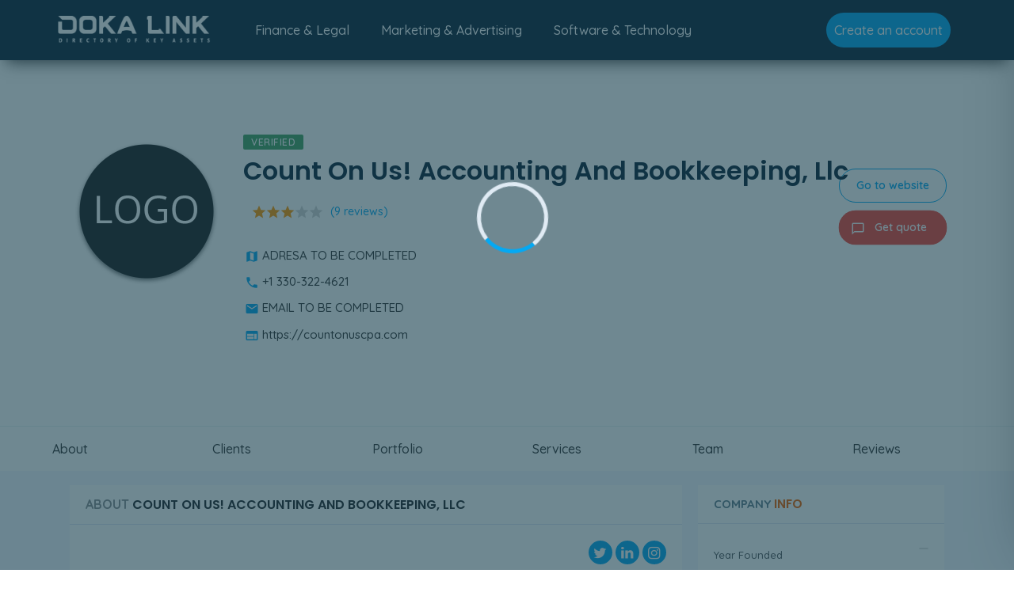

--- FILE ---
content_type: text/html; charset=UTF-8
request_url: https://dokalink.com/profile/count-on-us-accounting-and-bookkeeping-llc
body_size: 11174
content:
<!doctype html>
<html lang="en">

<head>
    <title>Count On Us! Accounting And Bookkeeping, Llc - DokaLink</title>
    <!--== META TAGS ==-->
    <meta charset="utf-8">
    <meta http-equiv="X-UA-Compatible" content="IE=edge">
    <meta name="viewport" content="width=device-width, initial-scale=1, maximum-scale=1">
    <meta name="theme-color" content="#76cef1"/>
    <meta name="csrf-token" content="zkaiG8Jjjxmu5x9cy3GHSSHVoi7Tc60ksjcRIk20"/>
    <meta name="description" content="Count On Us! Accounting And Bookkeeping, Llc Dokalink"/>
    <meta name="keywords" content="dokalink"/>
    <meta name="propeller" content="8d2faea901f6dada68c4d1584c147d21">
    <link rel="canonical" href="https://dokalink.com/profile/count-on-us-accounting-and-bookkeeping-llc"/>

    <link rel="apple-touch-icon" sizes="180x180" href="https://dokalink.com/images/favicon/apple-touch-icon.png">
    <link rel="icon" type="image/png" sizes="32x32" href="https://dokalink.com/images/favicon/favicon-32x32.png">
    <link rel="icon" type="image/png" sizes="16x16" href="https://dokalink.com/images/favicon/favicon-16x16.png">
    <link rel="manifest" href="https://dokalink.com/images/favicon/site.webmanifest">
    <link rel="mask-icon" href="https://dokalink.com/images/favicon/safari-pinned-tab.svg" color="#5bbad5">
    <meta name="msapplication-TileColor" content="#da532c">
    <meta name="theme-color" content="#ffffff">

    <link rel="dns-prefetch" href="//www.google-analytics.com">
    <link rel="dns-prefetch" href="//fonts.googleapis.com">

    <link rel="preconnect" href="https://www.googletagmanager.com">
    <link rel="preconnect" href="https://fonts.googleapis.com">


    <!--== FAV ICON(BROWSER TAB ICON) ==-->
    <link rel="shortcut icon" href="https://dokalink.com/images/logo-icon.png" type="image/x-icon">
    <!--== GOOGLE FONTS ==-->
    <link href="https://fonts.googleapis.com/css?family=Oswald:700|Source+Sans+Pro:300,400,600,700|Material+Icons" rel="stylesheet">
    <!-- <link href="https://fonts.googleapis.com/css?family=Roboto:300,400,500,700,400italic|Roboto+Mono:400,500|Material+Icons" rel="stylesheet">-->
    <!--== WEB ICON FONTS ==-->
    <link rel="preload" as="font" href="https://dokalink.com/css/icon.woff2" type="font/woff2" crossorigin="anonymous">
    <!-- <link href="https://fonts.googleapis.com/icon?family=Material+Icons" rel="stylesheet"> -->
    <!--== CSS FILES ==-->
    <link rel="stylesheet" href="https://dokalink.com/css/jquery-ui.css">
    <link rel="stylesheet" href="https://dokalink.com/css/bootstrap.css">
    <link href="//code.jquery.com/ui/1.11.4/themes/smoothness/jquery-ui.css">
    <link rel="stylesheet" href="https://dokalink.com/css/swiper-bundle.min.css">
    <link rel="stylesheet" href="https://dokalink.com/css/style.css">
    <link rel="stylesheet" href="https://dokalink.com/css/fonts.css">
    <link rel="stylesheet" href="https://dokalink.com/css/menu.css">
    <link rel="stylesheet" href="https://dokalink.com/css/social-icons.css">
    <!-- HTML5 Shim and Respond.js IE8 support of HTML5 elements and media queries -->
    <!-- WARNING: Respond.js doesn't work if you view the page via file:// -->
<!--[if lt IE 9]>
    <script rel="preload"  src="https://dokalink.com/js/html5shiv.js" as="script"></script>
    <script rel="preload"  src="https://dokalink.com/js/respond.min.js" as="script"></script>
    <![endif]-->


    <!-- Global site tag (gtag.js) - Google Analytics -->
    <script async src="https://www.googletagmanager.com/gtag/js?id=G-CH89MQV0QG" type="78d75118a4ef15b12fc87622-text/javascript"></script>
    <script type="78d75118a4ef15b12fc87622-text/javascript">
        var application = {};
        application.path        = "https://dokalink.com";
        application.csrf_token  = "zkaiG8Jjjxmu5x9cy3GHSSHVoi7Tc60ksjcRIk20";
        window.dataLayer = window.dataLayer || [];

        function gtag() {
            dataLayer.push(arguments);
        }

        gtag('js', new Date());
        gtag('config', 'G-CH89MQV0QG');
    </script>
</head>

<body>

<!-- Preloader -->
<div id="preloader">
    <div id="status">&nbsp;</div>
</div>

<!-- START -->
<section>
    <div class="str">
        <div >
            <div class="hom-top">
                <div class="container">
    <div class="row">
        <div class="hom-nav">
            <!--END MOBILE MENU-->
            <a href="https://dokalink.com" class="top-log">

                <picture>
                    
                    <source type="image/webp" srcset="https://dokalink.com/images/dokalink_logo_white.webp">
                    
                    <source type="image/png" srcset="https://dokalink.com/images/dokalink_logo.png">
                    
                    <img src="https://dokalink.com/images/dokalink_logo.png" width="200" alt="Logo DokaLink" class="ic-logo">
                </picture>
            </a>
            <ul class="top-level-menu d-none d-xl-block">
                                <li>
                    <a href="https://dokalink.com/finance-legal" class="">
                        Finance &amp; Legal
                    </a>

                    <ul>
                                                <li>
                            <a href="https://dokalink.com/finance-legal/accounting" class="">
                                <span class="material-icons">receipt</span>
                                Accounting
                            </a>
                                                            <ul>
                                                                            <li>
                                            <a href="https://dokalink.com/finance-legal/accounting/accounting-firms" class="">Accounting Firms</a>
                                        </li>
                                                                            <li>
                                            <a href="https://dokalink.com/finance-legal/accounting/audit-consulting" class="">Audit Consulting</a>
                                        </li>
                                                                            <li>
                                            <a href="https://dokalink.com/finance-legal/accounting/forensic-accounting" class="">Forensic Accounting</a>
                                        </li>
                                                                            <li>
                                            <a href="https://dokalink.com/finance-legal/accounting/trust-accounting-services" class="">Trust Accounting Services</a>
                                        </li>
                                                                    </ul>
                                                    </li>
                                                <li>
                            <a href="https://dokalink.com/finance-legal/banking" class="">
                                <span class="material-icons">account_balance</span>
                                Banking
                            </a>
                                                            <ul>
                                                                            <li>
                                            <a href="https://dokalink.com/finance-legal/banking/credit-management" class="">Credit Management</a>
                                        </li>
                                                                            <li>
                                            <a href="https://dokalink.com/finance-legal/banking/debt-management" class="">Debt Management</a>
                                        </li>
                                                                            <li>
                                            <a href="https://dokalink.com/finance-legal/banking/private-banking" class="">Private Banking</a>
                                        </li>
                                                                    </ul>
                                                    </li>
                                                <li>
                            <a href="https://dokalink.com/finance-legal/bpo" class="">
                                <span class="material-icons">developer_board</span>
                                BPO
                            </a>
                                                    </li>
                                                <li>
                            <a href="https://dokalink.com/finance-legal/emoney" class="">
                                <span class="material-icons">sd_storage</span>
                                Emoney
                            </a>
                                                            <ul>
                                                                            <li>
                                            <a href="https://dokalink.com/finance-legal/emoney/acquiring-banks" class="">Acquiring Banks</a>
                                        </li>
                                                                            <li>
                                            <a href="https://dokalink.com/finance-legal/emoney/crypto-wallets" class="">Crypto Wallets</a>
                                        </li>
                                                                            <li>
                                            <a href="https://dokalink.com/finance-legal/emoney/cryptocurrency-exchange-platforms" class="">Cryptocurrency Exchange Platforms</a>
                                        </li>
                                                                            <li>
                                            <a href="https://dokalink.com/finance-legal/emoney/payment-gateways" class="">Payment Gateways</a>
                                        </li>
                                                                            <li>
                                            <a href="https://dokalink.com/finance-legal/emoney/payment-service-providers" class="">Payment Service Providers</a>
                                        </li>
                                                                    </ul>
                                                    </li>
                                                <li>
                            <a href="https://dokalink.com/finance-legal/human-resources" class="">
                                <span class="material-icons">face</span>
                                Human Resources
                            </a>
                                                            <ul>
                                                                            <li>
                                            <a href="https://dokalink.com/finance-legal/human-resources/payroll-services" class="">Payroll Services</a>
                                        </li>
                                                                            <li>
                                            <a href="https://dokalink.com/finance-legal/human-resources/recruitment-agencies" class="">Recruitment Agencies</a>
                                        </li>
                                                                    </ul>
                                                    </li>
                                                <li>
                            <a href="https://dokalink.com/finance-legal/insurance" class="">
                                <span class="material-icons">house</span>
                                Insurance
                            </a>
                                                            <ul>
                                                                            <li>
                                            <a href="https://dokalink.com/finance-legal/insurance/life-insurrance" class="">Life Insurrance</a>
                                        </li>
                                                                            <li>
                                            <a href="https://dokalink.com/finance-legal/insurance/non-life-insurrance" class="">Non-life Insurrance</a>
                                        </li>
                                                                    </ul>
                                                    </li>
                                                <li>
                            <a href="https://dokalink.com/finance-legal/investment-banking" class="">
                                <span class="material-icons">euro_symbol</span>
                                Investment Banking
                            </a>
                                                            <ul>
                                                                            <li>
                                            <a href="https://dokalink.com/finance-legal/investment-banking/trading" class="">Trading</a>
                                        </li>
                                                                            <li>
                                            <a href="https://dokalink.com/finance-legal/investment-banking/venture-capital" class="">Venture Capital</a>
                                        </li>
                                                                    </ul>
                                                    </li>
                                                <li>
                            <a href="https://dokalink.com/finance-legal/legal-services" class="">
                                <span class="material-icons">gavel</span>
                                Legal Services
                            </a>
                                                            <ul>
                                                                            <li>
                                            <a href="https://dokalink.com/finance-legal/legal-services/bankruptcy-restructuring" class="">Bankruptcy &amp; Restructuring</a>
                                        </li>
                                                                            <li>
                                            <a href="https://dokalink.com/finance-legal/legal-services/corporate-law" class="">Corporate Law</a>
                                        </li>
                                                                            <li>
                                            <a href="https://dokalink.com/finance-legal/legal-services/intellectual-property-litigation" class="">Intellectual Property Litigation</a>
                                        </li>
                                                                            <li>
                                            <a href="https://dokalink.com/finance-legal/legal-services/mergers-acquisitions" class="">Mergers &amp; Acquisitions</a>
                                        </li>
                                                                    </ul>
                                                    </li>
                                            </ul>
                </li>
                                <li>
                    <a href="https://dokalink.com/marketing-advertising" class="">
                        Marketing &amp; Advertising
                    </a>

                    <ul>
                                                <li>
                            <a href="https://dokalink.com/marketing-advertising/advertising" class="">
                                <span class="material-icons">featured_video</span>
                                Advertising
                            </a>
                                                            <ul>
                                                                            <li>
                                            <a href="https://dokalink.com/marketing-advertising/advertising/advertising-agencies" class="">Advertising Agencies</a>
                                        </li>
                                                                            <li>
                                            <a href="https://dokalink.com/marketing-advertising/advertising/advertising-networks" class="">Advertising Networks</a>
                                        </li>
                                                                            <li>
                                            <a href="https://dokalink.com/marketing-advertising/advertising/branding-agencies" class="">Branding Agencies</a>
                                        </li>
                                                                            <li>
                                            <a href="https://dokalink.com/marketing-advertising/advertising/creative-agencies" class="">Creative Agencies</a>
                                        </li>
                                                                            <li>
                                            <a href="https://dokalink.com/marketing-advertising/advertising/naming-agencies" class="">Naming Agencies</a>
                                        </li>
                                                                            <li>
                                            <a href="https://dokalink.com/marketing-advertising/advertising/native-advertising" class="">Native Advertising</a>
                                        </li>
                                                                    </ul>
                                                    </li>
                                                <li>
                            <a href="https://dokalink.com/marketing-advertising/design" class="">
                                <span class="material-icons">architecture</span>
                                Design
                            </a>
                                                            <ul>
                                                                            <li>
                                            <a href="https://dokalink.com/marketing-advertising/design/graphic-print-design" class="">Graphic &amp; Print Design</a>
                                        </li>
                                                                            <li>
                                            <a href="https://dokalink.com/marketing-advertising/design/mobile-app-design" class="">Mobile App Design</a>
                                        </li>
                                                                            <li>
                                            <a href="https://dokalink.com/marketing-advertising/design/package-design" class="">Package Design</a>
                                        </li>
                                                                            <li>
                                            <a href="https://dokalink.com/marketing-advertising/design/product-design" class="">Product Design</a>
                                        </li>
                                                                            <li>
                                            <a href="https://dokalink.com/marketing-advertising/design/video-production" class="">Video Production</a>
                                        </li>
                                                                    </ul>
                                                    </li>
                                                <li>
                            <a href="https://dokalink.com/marketing-advertising/marketing" class="">
                                <span class="material-icons">add_task</span>
                                Marketing
                            </a>
                                                            <ul>
                                                                            <li>
                                            <a href="https://dokalink.com/marketing-advertising/marketing/content-marketing" class="">Content Marketing</a>
                                        </li>
                                                                            <li>
                                            <a href="https://dokalink.com/marketing-advertising/marketing/digital-marketing" class="">Digital Marketing</a>
                                        </li>
                                                                            <li>
                                            <a href="https://dokalink.com/marketing-advertising/marketing/email-marketing" class="">Email Marketing</a>
                                        </li>
                                                                            <li>
                                            <a href="https://dokalink.com/marketing-advertising/marketing/inbound-marketing" class="">Inbound Marketing</a>
                                        </li>
                                                                            <li>
                                            <a href="https://dokalink.com/marketing-advertising/marketing/market-research" class="">Market Research</a>
                                        </li>
                                                                            <li>
                                            <a href="https://dokalink.com/marketing-advertising/marketing/marketing-automation" class="">Marketing Automation</a>
                                        </li>
                                                                            <li>
                                            <a href="https://dokalink.com/marketing-advertising/marketing/mobile-app-marketing" class="">Mobile &amp; App Marketing</a>
                                        </li>
                                                                            <li>
                                            <a href="https://dokalink.com/marketing-advertising/marketing/public-relation" class="">Public Relation</a>
                                        </li>
                                                                            <li>
                                            <a href="https://dokalink.com/marketing-advertising/marketing/social-media-marketing" class="">Social Media Marketing</a>
                                        </li>
                                                                            <li>
                                            <a href="https://dokalink.com/marketing-advertising/marketing/video-marketing" class="">Video Marketing</a>
                                        </li>
                                                                    </ul>
                                                    </li>
                                                <li>
                            <a href="https://dokalink.com/marketing-advertising/performance-planning" class="">
                                <span class="material-icons">biotech</span>
                                Performance &amp; Planning
                            </a>
                                                            <ul>
                                                                            <li>
                                            <a href="https://dokalink.com/marketing-advertising/performance-planning/data-analytics" class="">Data Analytics</a>
                                        </li>
                                                                            <li>
                                            <a href="https://dokalink.com/marketing-advertising/performance-planning/ppc" class="">PPC</a>
                                        </li>
                                                                            <li>
                                            <a href="https://dokalink.com/marketing-advertising/performance-planning/seo" class="">SEO</a>
                                        </li>
                                                                    </ul>
                                                    </li>
                                                <li>
                            <a href="https://dokalink.com/marketing-advertising/website-design" class="">
                                <span class="material-icons">important_devices</span>
                                Website Design
                            </a>
                                                            <ul>
                                                                            <li>
                                            <a href="https://dokalink.com/marketing-advertising/website-design/custom-website-design" class="">Custom Website Design</a>
                                        </li>
                                                                            <li>
                                            <a href="https://dokalink.com/marketing-advertising/website-design/uiux-design" class="">UI/UX Design</a>
                                        </li>
                                                                            <li>
                                            <a href="https://dokalink.com/marketing-advertising/website-design/wordpress-web-design" class="">Wordpress Web Design</a>
                                        </li>
                                                                    </ul>
                                                    </li>
                                            </ul>
                </li>
                                <li>
                    <a href="https://dokalink.com/software-technology" class="">
                        Software &amp; Technology
                    </a>

                    <ul>
                                                <li>
                            <a href="https://dokalink.com/software-technology/app-development" class="">
                                <span class="material-icons">app_settings_alt</span>
                                App Development
                            </a>
                                                            <ul>
                                                                            <li>
                                            <a href="https://dokalink.com/software-technology/app-development/android-development" class="">Android Development</a>
                                        </li>
                                                                            <li>
                                            <a href="https://dokalink.com/software-technology/app-development/ios-development" class="">iOS Development</a>
                                        </li>
                                                                    </ul>
                                                    </li>
                                                <li>
                            <a href="https://dokalink.com/software-technology/bi-big-data" class="">
                                <span class="material-icons">analytics</span>
                                BI &amp; Big Data
                            </a>
                                                    </li>
                                                <li>
                            <a href="https://dokalink.com/software-technology/cloud-solutions" class="">
                                <span class="material-icons">backup</span>
                                Cloud Solutions
                            </a>
                                                    </li>
                                                <li>
                            <a href="https://dokalink.com/software-technology/cybersecurity" class="">
                                <span class="material-icons">admin_panel_settings</span>
                                Cybersecurity
                            </a>
                                                    </li>
                                                <li>
                            <a href="https://dokalink.com/software-technology/ecommerce-development" class="">
                                <span class="material-icons">shopping_cart</span>
                                Ecommerce Development
                            </a>
                                                            <ul>
                                                                            <li>
                                            <a href="https://dokalink.com/software-technology/ecommerce-development/magento-development" class="">Magento Development</a>
                                        </li>
                                                                            <li>
                                            <a href="https://dokalink.com/software-technology/ecommerce-development/shopify-developers" class="">Shopify Developers</a>
                                        </li>
                                                                    </ul>
                                                    </li>
                                                <li>
                            <a href="https://dokalink.com/software-technology/emerging-technology" class="">
                                <span class="material-icons">psychology</span>
                                Emerging Technology
                            </a>
                                                            <ul>
                                                                            <li>
                                            <a href="https://dokalink.com/software-technology/emerging-technology/arvr-development" class="">AR/VR Development</a>
                                        </li>
                                                                            <li>
                                            <a href="https://dokalink.com/software-technology/emerging-technology/artificial-intelligence" class="">Artificial Intelligence</a>
                                        </li>
                                                                            <li>
                                            <a href="https://dokalink.com/software-technology/emerging-technology/biotechnology" class="">BioTechnology</a>
                                        </li>
                                                                            <li>
                                            <a href="https://dokalink.com/software-technology/emerging-technology/blockchain-development" class="">Blockchain Development</a>
                                        </li>
                                                                            <li>
                                            <a href="https://dokalink.com/software-technology/emerging-technology/internet-of-things" class="">Internet Of Things</a>
                                        </li>
                                                                            <li>
                                            <a href="https://dokalink.com/software-technology/emerging-technology/nanotechnology" class="">NanoTechnology</a>
                                        </li>
                                                                    </ul>
                                                    </li>
                                                <li>
                            <a href="https://dokalink.com/software-technology/enterprise-development" class="">
                                <span class="material-icons">api</span>
                                Enterprise Development
                            </a>
                                                    </li>
                                                <li>
                            <a href="https://dokalink.com/software-technology/saas-development" class="">
                                <span class="material-icons">developer_board</span>
                                SaaS Development
                            </a>
                                                    </li>
                                                <li>
                            <a href="https://dokalink.com/software-technology/software-development" class="">
                                <span class="material-icons">code</span>
                                Software Development
                            </a>
                                                            <ul>
                                                                            <li>
                                            <a href="https://dokalink.com/software-technology/software-development/industrial-automation" class="">Industrial Automation</a>
                                        </li>
                                                                            <li>
                                            <a href="https://dokalink.com/software-technology/software-development/php-development" class="">PHP Development</a>
                                        </li>
                                                                            <li>
                                            <a href="https://dokalink.com/software-technology/software-development/process-automation" class="">Process Automation</a>
                                        </li>
                                                                            <li>
                                            <a href="https://dokalink.com/software-technology/software-development/python-development" class="">Python Development</a>
                                        </li>
                                                                    </ul>
                                                    </li>
                                                <li>
                            <a href="https://dokalink.com/software-technology/website-development" class="">
                                <span class="material-icons">web</span>
                                Website Development
                            </a>
                                                    </li>
                                            </ul>
                </li>
                
                <li class="float-right"><a class="btn-blue" href="https://dokalink.com/login?login=register">Create an account</a></li>
            </ul>

            <!--MOBILE MENU-->

            <div class="mob-menu">
                <div class="mob-me-ic"><i class="material-icons">menu</i></div>
                <div class="mob-me-all">
                    <div class="mob-me-clo"><i class="material-icons">close</i></div>

                    <div class="mv-bus">
                        <div class="mobile-accordion" id="mobile-accordion">
                                                            <div>
                                    <div id="finance-legal">
                                        <a href="#" class="collapsed" data-toggle="collapse" data-target="#collapse-finance-legal" aria-expanded="false" aria-controls="collapse-finance-legal">
                                            Finance &amp; Legal
                                        </a>
                                    </div>
                                    <div id="collapse-finance-legal" class="collapse " aria-labelledby="finance-legal" data-parent="#mobile-accordion">
                                        <div id="child-finance-legal">
                                                                                            <div>
                                                                                                        <a href="https://dokalink.com/finance-legal/accounting" class="collapsed" data-toggle="collapse" data-target="#collapse-accounting">Accounting</a>
                                                    <div class="collapse " data-parent="#child-finance-legal" id="collapse-accounting">
                                                        <a href="https://dokalink.com/finance-legal/accounting" class="">All</a>
                                                                                                                    <a href="https://dokalink.com/finance-legal/accounting/accounting-firms" class="">Accounting Firms</a>
                                                                                                                    <a href="https://dokalink.com/finance-legal/accounting/audit-consulting" class="">Audit Consulting</a>
                                                                                                                    <a href="https://dokalink.com/finance-legal/accounting/forensic-accounting" class="">Forensic Accounting</a>
                                                                                                                    <a href="https://dokalink.com/finance-legal/accounting/trust-accounting-services" class="">Trust Accounting Services</a>
                                                                                                            </div>
                                                                                                    </div>
                                                                                            <div>
                                                                                                        <a href="https://dokalink.com/finance-legal/banking" class="collapsed" data-toggle="collapse" data-target="#collapse-banking">Banking</a>
                                                    <div class="collapse " data-parent="#child-finance-legal" id="collapse-banking">
                                                        <a href="https://dokalink.com/finance-legal/banking" class="">All</a>
                                                                                                                    <a href="https://dokalink.com/finance-legal/banking/credit-management" class="">Credit Management</a>
                                                                                                                    <a href="https://dokalink.com/finance-legal/banking/debt-management" class="">Debt Management</a>
                                                                                                                    <a href="https://dokalink.com/finance-legal/banking/private-banking" class="">Private Banking</a>
                                                                                                            </div>
                                                                                                    </div>
                                                                                            <div>
                                                                                                            <a href="https://dokalink.com/finance-legal/bpo" class="">BPO</a>
                                                                                                    </div>
                                                                                            <div>
                                                                                                        <a href="https://dokalink.com/finance-legal/emoney" class="collapsed" data-toggle="collapse" data-target="#collapse-emoney">Emoney</a>
                                                    <div class="collapse " data-parent="#child-finance-legal" id="collapse-emoney">
                                                        <a href="https://dokalink.com/finance-legal/emoney" class="">All</a>
                                                                                                                    <a href="https://dokalink.com/finance-legal/emoney/acquiring-banks" class="">Acquiring Banks</a>
                                                                                                                    <a href="https://dokalink.com/finance-legal/emoney/crypto-wallets" class="">Crypto Wallets</a>
                                                                                                                    <a href="https://dokalink.com/finance-legal/emoney/cryptocurrency-exchange-platforms" class="">Cryptocurrency Exchange Platforms</a>
                                                                                                                    <a href="https://dokalink.com/finance-legal/emoney/payment-gateways" class="">Payment Gateways</a>
                                                                                                                    <a href="https://dokalink.com/finance-legal/emoney/payment-service-providers" class="">Payment Service Providers</a>
                                                                                                            </div>
                                                                                                    </div>
                                                                                            <div>
                                                                                                        <a href="https://dokalink.com/finance-legal/human-resources" class="collapsed" data-toggle="collapse" data-target="#collapse-human-resources">Human Resources</a>
                                                    <div class="collapse " data-parent="#child-finance-legal" id="collapse-human-resources">
                                                        <a href="https://dokalink.com/finance-legal/human-resources" class="">All</a>
                                                                                                                    <a href="https://dokalink.com/finance-legal/human-resources/payroll-services" class="">Payroll Services</a>
                                                                                                                    <a href="https://dokalink.com/finance-legal/human-resources/recruitment-agencies" class="">Recruitment Agencies</a>
                                                                                                            </div>
                                                                                                    </div>
                                                                                            <div>
                                                                                                        <a href="https://dokalink.com/finance-legal/insurance" class="collapsed" data-toggle="collapse" data-target="#collapse-insurance">Insurance</a>
                                                    <div class="collapse " data-parent="#child-finance-legal" id="collapse-insurance">
                                                        <a href="https://dokalink.com/finance-legal/insurance" class="">All</a>
                                                                                                                    <a href="https://dokalink.com/finance-legal/insurance/life-insurrance" class="">Life Insurrance</a>
                                                                                                                    <a href="https://dokalink.com/finance-legal/insurance/non-life-insurrance" class="">Non-life Insurrance</a>
                                                                                                            </div>
                                                                                                    </div>
                                                                                            <div>
                                                                                                        <a href="https://dokalink.com/finance-legal/investment-banking" class="collapsed" data-toggle="collapse" data-target="#collapse-investment-banking">Investment Banking</a>
                                                    <div class="collapse " data-parent="#child-finance-legal" id="collapse-investment-banking">
                                                        <a href="https://dokalink.com/finance-legal/investment-banking" class="">All</a>
                                                                                                                    <a href="https://dokalink.com/finance-legal/investment-banking/trading" class="">Trading</a>
                                                                                                                    <a href="https://dokalink.com/finance-legal/investment-banking/venture-capital" class="">Venture Capital</a>
                                                                                                            </div>
                                                                                                    </div>
                                                                                            <div>
                                                                                                        <a href="https://dokalink.com/finance-legal/legal-services" class="collapsed" data-toggle="collapse" data-target="#collapse-legal-services">Legal Services</a>
                                                    <div class="collapse " data-parent="#child-finance-legal" id="collapse-legal-services">
                                                        <a href="https://dokalink.com/finance-legal/legal-services" class="">All</a>
                                                                                                                    <a href="https://dokalink.com/finance-legal/legal-services/bankruptcy-restructuring" class="">Bankruptcy &amp; Restructuring</a>
                                                                                                                    <a href="https://dokalink.com/finance-legal/legal-services/corporate-law" class="">Corporate Law</a>
                                                                                                                    <a href="https://dokalink.com/finance-legal/legal-services/intellectual-property-litigation" class="">Intellectual Property Litigation</a>
                                                                                                                    <a href="https://dokalink.com/finance-legal/legal-services/mergers-acquisitions" class="">Mergers &amp; Acquisitions</a>
                                                                                                            </div>
                                                                                                    </div>
                                                                                    </div>
                                    </div>
                                </div>
                                                            <div>
                                    <div id="marketing-advertising">
                                        <a href="#" class="collapsed" data-toggle="collapse" data-target="#collapse-marketing-advertising" aria-expanded="false" aria-controls="collapse-marketing-advertising">
                                            Marketing &amp; Advertising
                                        </a>
                                    </div>
                                    <div id="collapse-marketing-advertising" class="collapse " aria-labelledby="marketing-advertising" data-parent="#mobile-accordion">
                                        <div id="child-marketing-advertising">
                                                                                            <div>
                                                                                                        <a href="https://dokalink.com/marketing-advertising/advertising" class="collapsed" data-toggle="collapse" data-target="#collapse-advertising">Advertising</a>
                                                    <div class="collapse " data-parent="#child-marketing-advertising" id="collapse-advertising">
                                                        <a href="https://dokalink.com/marketing-advertising/advertising" class="">All</a>
                                                                                                                    <a href="https://dokalink.com/marketing-advertising/advertising/advertising-agencies" class="">Advertising Agencies</a>
                                                                                                                    <a href="https://dokalink.com/marketing-advertising/advertising/advertising-networks" class="">Advertising Networks</a>
                                                                                                                    <a href="https://dokalink.com/marketing-advertising/advertising/branding-agencies" class="">Branding Agencies</a>
                                                                                                                    <a href="https://dokalink.com/marketing-advertising/advertising/creative-agencies" class="">Creative Agencies</a>
                                                                                                                    <a href="https://dokalink.com/marketing-advertising/advertising/naming-agencies" class="">Naming Agencies</a>
                                                                                                                    <a href="https://dokalink.com/marketing-advertising/advertising/native-advertising" class="">Native Advertising</a>
                                                                                                            </div>
                                                                                                    </div>
                                                                                            <div>
                                                                                                        <a href="https://dokalink.com/marketing-advertising/design" class="collapsed" data-toggle="collapse" data-target="#collapse-design">Design</a>
                                                    <div class="collapse " data-parent="#child-marketing-advertising" id="collapse-design">
                                                        <a href="https://dokalink.com/marketing-advertising/design" class="">All</a>
                                                                                                                    <a href="https://dokalink.com/marketing-advertising/design/graphic-print-design" class="">Graphic &amp; Print Design</a>
                                                                                                                    <a href="https://dokalink.com/marketing-advertising/design/mobile-app-design" class="">Mobile App Design</a>
                                                                                                                    <a href="https://dokalink.com/marketing-advertising/design/package-design" class="">Package Design</a>
                                                                                                                    <a href="https://dokalink.com/marketing-advertising/design/product-design" class="">Product Design</a>
                                                                                                                    <a href="https://dokalink.com/marketing-advertising/design/video-production" class="">Video Production</a>
                                                                                                            </div>
                                                                                                    </div>
                                                                                            <div>
                                                                                                        <a href="https://dokalink.com/marketing-advertising/marketing" class="collapsed" data-toggle="collapse" data-target="#collapse-marketing">Marketing</a>
                                                    <div class="collapse " data-parent="#child-marketing-advertising" id="collapse-marketing">
                                                        <a href="https://dokalink.com/marketing-advertising/marketing" class="">All</a>
                                                                                                                    <a href="https://dokalink.com/marketing-advertising/marketing/content-marketing" class="">Content Marketing</a>
                                                                                                                    <a href="https://dokalink.com/marketing-advertising/marketing/digital-marketing" class="">Digital Marketing</a>
                                                                                                                    <a href="https://dokalink.com/marketing-advertising/marketing/email-marketing" class="">Email Marketing</a>
                                                                                                                    <a href="https://dokalink.com/marketing-advertising/marketing/inbound-marketing" class="">Inbound Marketing</a>
                                                                                                                    <a href="https://dokalink.com/marketing-advertising/marketing/market-research" class="">Market Research</a>
                                                                                                                    <a href="https://dokalink.com/marketing-advertising/marketing/marketing-automation" class="">Marketing Automation</a>
                                                                                                                    <a href="https://dokalink.com/marketing-advertising/marketing/mobile-app-marketing" class="">Mobile &amp; App Marketing</a>
                                                                                                                    <a href="https://dokalink.com/marketing-advertising/marketing/public-relation" class="">Public Relation</a>
                                                                                                                    <a href="https://dokalink.com/marketing-advertising/marketing/social-media-marketing" class="">Social Media Marketing</a>
                                                                                                                    <a href="https://dokalink.com/marketing-advertising/marketing/video-marketing" class="">Video Marketing</a>
                                                                                                            </div>
                                                                                                    </div>
                                                                                            <div>
                                                                                                        <a href="https://dokalink.com/marketing-advertising/performance-planning" class="collapsed" data-toggle="collapse" data-target="#collapse-performance-planning">Performance &amp; Planning</a>
                                                    <div class="collapse " data-parent="#child-marketing-advertising" id="collapse-performance-planning">
                                                        <a href="https://dokalink.com/marketing-advertising/performance-planning" class="">All</a>
                                                                                                                    <a href="https://dokalink.com/marketing-advertising/performance-planning/data-analytics" class="">Data Analytics</a>
                                                                                                                    <a href="https://dokalink.com/marketing-advertising/performance-planning/ppc" class="">PPC</a>
                                                                                                                    <a href="https://dokalink.com/marketing-advertising/performance-planning/seo" class="">SEO</a>
                                                                                                            </div>
                                                                                                    </div>
                                                                                            <div>
                                                                                                        <a href="https://dokalink.com/marketing-advertising/website-design" class="collapsed" data-toggle="collapse" data-target="#collapse-website-design">Website Design</a>
                                                    <div class="collapse " data-parent="#child-marketing-advertising" id="collapse-website-design">
                                                        <a href="https://dokalink.com/marketing-advertising/website-design" class="">All</a>
                                                                                                                    <a href="https://dokalink.com/marketing-advertising/website-design/custom-website-design" class="">Custom Website Design</a>
                                                                                                                    <a href="https://dokalink.com/marketing-advertising/website-design/uiux-design" class="">UI/UX Design</a>
                                                                                                                    <a href="https://dokalink.com/marketing-advertising/website-design/wordpress-web-design" class="">Wordpress Web Design</a>
                                                                                                            </div>
                                                                                                    </div>
                                                                                    </div>
                                    </div>
                                </div>
                                                            <div>
                                    <div id="software-technology">
                                        <a href="#" class="collapsed" data-toggle="collapse" data-target="#collapse-software-technology" aria-expanded="false" aria-controls="collapse-software-technology">
                                            Software &amp; Technology
                                        </a>
                                    </div>
                                    <div id="collapse-software-technology" class="collapse " aria-labelledby="software-technology" data-parent="#mobile-accordion">
                                        <div id="child-software-technology">
                                                                                            <div>
                                                                                                        <a href="https://dokalink.com/software-technology/app-development" class="collapsed" data-toggle="collapse" data-target="#collapse-app-development">App Development</a>
                                                    <div class="collapse " data-parent="#child-software-technology" id="collapse-app-development">
                                                        <a href="https://dokalink.com/software-technology/app-development" class="">All</a>
                                                                                                                    <a href="https://dokalink.com/software-technology/app-development/android-development" class="">Android Development</a>
                                                                                                                    <a href="https://dokalink.com/software-technology/app-development/ios-development" class="">iOS Development</a>
                                                                                                            </div>
                                                                                                    </div>
                                                                                            <div>
                                                                                                            <a href="https://dokalink.com/software-technology/bi-big-data" class="">BI &amp; Big Data</a>
                                                                                                    </div>
                                                                                            <div>
                                                                                                            <a href="https://dokalink.com/software-technology/cloud-solutions" class="">Cloud Solutions</a>
                                                                                                    </div>
                                                                                            <div>
                                                                                                            <a href="https://dokalink.com/software-technology/cybersecurity" class="">Cybersecurity</a>
                                                                                                    </div>
                                                                                            <div>
                                                                                                        <a href="https://dokalink.com/software-technology/ecommerce-development" class="collapsed" data-toggle="collapse" data-target="#collapse-ecommerce-development">Ecommerce Development</a>
                                                    <div class="collapse " data-parent="#child-software-technology" id="collapse-ecommerce-development">
                                                        <a href="https://dokalink.com/software-technology/ecommerce-development" class="">All</a>
                                                                                                                    <a href="https://dokalink.com/software-technology/ecommerce-development/magento-development" class="">Magento Development</a>
                                                                                                                    <a href="https://dokalink.com/software-technology/ecommerce-development/shopify-developers" class="">Shopify Developers</a>
                                                                                                            </div>
                                                                                                    </div>
                                                                                            <div>
                                                                                                        <a href="https://dokalink.com/software-technology/emerging-technology" class="collapsed" data-toggle="collapse" data-target="#collapse-emerging-technology">Emerging Technology</a>
                                                    <div class="collapse " data-parent="#child-software-technology" id="collapse-emerging-technology">
                                                        <a href="https://dokalink.com/software-technology/emerging-technology" class="">All</a>
                                                                                                                    <a href="https://dokalink.com/software-technology/emerging-technology/arvr-development" class="">AR/VR Development</a>
                                                                                                                    <a href="https://dokalink.com/software-technology/emerging-technology/artificial-intelligence" class="">Artificial Intelligence</a>
                                                                                                                    <a href="https://dokalink.com/software-technology/emerging-technology/biotechnology" class="">BioTechnology</a>
                                                                                                                    <a href="https://dokalink.com/software-technology/emerging-technology/blockchain-development" class="">Blockchain Development</a>
                                                                                                                    <a href="https://dokalink.com/software-technology/emerging-technology/internet-of-things" class="">Internet Of Things</a>
                                                                                                                    <a href="https://dokalink.com/software-technology/emerging-technology/nanotechnology" class="">NanoTechnology</a>
                                                                                                            </div>
                                                                                                    </div>
                                                                                            <div>
                                                                                                            <a href="https://dokalink.com/software-technology/enterprise-development" class="">Enterprise Development</a>
                                                                                                    </div>
                                                                                            <div>
                                                                                                            <a href="https://dokalink.com/software-technology/saas-development" class="">SaaS Development</a>
                                                                                                    </div>
                                                                                            <div>
                                                                                                        <a href="https://dokalink.com/software-technology/software-development" class="collapsed" data-toggle="collapse" data-target="#collapse-software-development">Software Development</a>
                                                    <div class="collapse " data-parent="#child-software-technology" id="collapse-software-development">
                                                        <a href="https://dokalink.com/software-technology/software-development" class="">All</a>
                                                                                                                    <a href="https://dokalink.com/software-technology/software-development/industrial-automation" class="">Industrial Automation</a>
                                                                                                                    <a href="https://dokalink.com/software-technology/software-development/php-development" class="">PHP Development</a>
                                                                                                                    <a href="https://dokalink.com/software-technology/software-development/process-automation" class="">Process Automation</a>
                                                                                                                    <a href="https://dokalink.com/software-technology/software-development/python-development" class="">Python Development</a>
                                                                                                            </div>
                                                                                                    </div>
                                                                                            <div>
                                                                                                            <a href="https://dokalink.com/software-technology/website-development" class="">Website Development</a>
                                                                                                    </div>
                                                                                    </div>
                                    </div>
                                </div>
                            
                            <a href="https://dokalink.com/login?login=register">Create an account</a>
                        </div>
                    </div>
                </div>
            </div>

            <!--END MOBILE MENU-->
        </div>
    </div>
</div>            </div>

                    </div>
    </div>
</section>
<!-- END -->


    <!-- START -->
    <section>
        <div class="list-det-fix">
            <div class="container">
                <div class="row">
                    <div class="list-det-fix-inn">
                        <div class="list-fix-pro">
                            <picture>
                                
                                <source media="(min-width: 769px)" type="image/webp" srcset="">
                                <source media="(max-width: 768px)" type="image/webp" srcset="">
                                
                                <source media="(min-width: 769px)" type="image/jpeg" srcset="">
                                <source media="(max-width: 768px)" type="image/jpeg" srcset="">
                                
                                <img loading="lazy" srcset=", https://dokalink.com/images/listing-logo@x2.png 2x"
                                     src="" alt="Logo Count On Us! Accounting And Bookkeeping, Llc" class="img-fluid">
                            </picture>
                        </div>
                        <div class="list-fix-tit">
                            <h3>Count On Us! Accounting And Bookkeeping, Llc</h3>
                            <p><b>Address:</b> ADRESA to be completed</p>
                        </div>
                        <div class="list-fix-btn">
                            <span data-toggle="modal" data-target="#quote" class="pulse">Send an enquiry</span>
                        </div>
                    </div>
                </div>
            </div>
        </div>
    </section>
    <!-- END -->

    <!-- START -->
    <section>
        <div class="list-bann">
            <picture>
                
                <source media="(min-width: 769px)" type="image/webp" srcset="https://dokalink.com/images/_listingDetails.jpg">
                <source media="(max-width: 768px)" type="image/webp" srcset="https://dokalink.com/images/_listingDetails.jpg">
                
                <source media="(min-width: 769px)" type="image/jpeg" srcset="https://dokalink.com/images/_listingDetails.jpg">
                <source media="(max-width: 768px)" type="image/jpeg" srcset="https://dokalink.com/images/_listingDetails.jpg">
                
                <img loading="lazy" srcset="https://dokalink.com/images/_listingDetails.jpg,
https://dokalink.com/images/_listingDetails.jpg 2x"
                     src="https://dokalink.com/images/_listingDetails.jpg" alt="Profile Image Count On Us! Accounting And Bookkeeping, Llc">
            </picture>
        </div>
    </section>
    <!-- END -->

    <!--LISTING DETAILS-->
    <section class="pg-list-1">
        <div class="container">
            <div class="row">
                <div class="col-md-12">
                    <div class="pg-list-1-pro">
                        <picture>
                            
                            <source media="(min-width: 769px)" type="image/webp" srcset="">
                            <source media="(max-width: 768px)" type="image/webp" srcset="">
                            
                            <source media="(min-width: 769px)" type="image/jpeg" srcset="">
                            <source media="(max-width: 768px)" type="image/jpeg" srcset="">
                            
                            <img loading="lazy" srcset=", https://dokalink.com/images/listing-logo@x2.png 2x"
                                 src="" alt="Logo Count On Us! Accounting And Bookkeeping, Llc" class="img-fluid">
                        </picture>
                    </div>
                    <div class="pg-list-1-left">
                        <div class="clearfix">
                            <span class="stat">Verified</span>
                        </div>
                        <h3>Count On Us! Accounting And Bookkeeping, Llc</h3>
                        <label class="rat">
                            <i class="material-icons">star</i>
                            <i class="material-icons">star</i>
                            <i class="material-icons">star</i>

                            <i class="material-icons ratstar">star</i>
                            <i class="material-icons ratstar">star</i>
                        </label>
                        <a href="#" class="rat-total">(9 reviews)</a>
                        <h4></h4>

                        <div class="list-number pag-p1-phone">
                            <ul>
                                <li class="ic-php addr">
                                    <a href="#">
                                        ADRESA TO BE COMPLETED
                                    </a>
                                </li>
                                                                    <li class="ic-php pho">
                                        <a href="Tel:+1 330-322-4621">
                                            +1 330-322-4621
                                        </a>
                                    </li>
                                                                <li class="ic-php mail">
                                    <a href="/cdn-cgi/l/email-protection#95f0f8f4fcf9">
                                        EMAIL TO BE COMPLETED
                                    </a>
                                </li>
                                <li class="ic-php website">
                                    <a target="_blank" href="https://countonuscpa.com">
                                        https://countonuscpa.com
                                    </a>
                                </li>
                            </ul>
                        </div>
                    </div>

                    <div class="list-ban-btn">
                        <ul class="mt-3">
                            <li>








                                <a href="#" class="btn btn-content">Go to website</a>
                            </li>
                            <li>

                                <span data-toggle="modal" data-target="#quote" class="pulse">Get quote</span>

                            </li>
                        </ul>
                    </div>

                </div>

            </div>
        </div>
    </section>

    <section class="sticky-profile-menu">
        <div id="sticky-profile-menu">
            <ul class="nav nav-pills justify-content-center">
                <li class="nav-item">
                    <a class="nav-link" href="#about">About</a>
                </li>
                <li class="nav-item">
                    <a class="nav-link" href="#clients">Clients</a>
                </li>
                <li class="nav-item">
                    <a class="nav-link" href="#portfolio">Portfolio</a>
                </li>
                <li class="nav-item">
                    <a class="nav-link" href="#services">Services</a>
                </li>
                <li class="nav-item">
                    <a class="nav-link" href="#team">Team</a>
                </li>
                <li class="nav-item">
                    <a class="nav-link" href="#ld-rew">Reviews</a>
                </li>
            </ul>
        </div>
    </section>

    <section class="list-pg-bg">
        <div class="container">

            <div class="row">
                <div class="col-12">

                </div>
            </div>

            <div class="row">
                <div class="com-padd">
                    <div class="list-pg-lt list-page-com-p">

                        <!--LISTING DETAILS: LEFT PART 1-->
                        <div id="about" class="pglist-bg pglist-p-com">
                            <div class="pglist-p-com-ti">
                                <h3><span>About</span> Count On Us! Accounting And Bookkeeping, Llc</h3></div>
                            <div class="list-pg-inn-sp list-pg-inn-abo">

                                <div class="clearfix">
                                    <div class="list-ban-social-icons">
                                        <a href="#" class="btn btn-route-social">
                                            <i class="icon-twitter"></i>
                                        </a>
                                        <a href="#" class="btn btn-route-social">
                                            <i class="icon-linkedin"></i>
                                        </a>
                                        <a href="#" class="btn btn-route-social">
                                            <i class="icon-instagram"></i>
                                        </a>
                                    </div>
                                </div>

                                <div class="cleardiv"></div>


                                <div>
                                    Deborah Smith Kmet, CPA, is the founder and owner of Count on Us! Accounting and Bookkeeping, LLC which serves small business owners and ecommerce entrepreneurs in Akron and Cleveland, OH as well as throughout the U.S. She has over 25 years of experience in multiple industries, including time at some of the top CPA firms.<br />
<br />
Debbie loves working with small business owners and ecommerce entrepreneurs so that they don’t have to worry about the bookkeeping details and can better run their business. She provides worry-free QuickBooks accounting, bookkeeping, payroll, and technology workflow services as well as training on how to use accounting software efficiently.<br />
<br />
Some of the recent projects Debbie has worked with clients on include a QuickBooks Online cleanup project, training in accounts receivable and bank reconciliations for QuickBooks Online, location tracking setup for a property manager for better expense management, and a QuickBooks Online and TSheets integration setup for a smoother timesheet workflow.<br />
<br />
Debbie is a CPA and is also certified in the following software:<br />
<br />
Certified QuickBooks Online ProAdvisor<br />
TSheets Certified PRO<br />
Debbie has performed client work as a senior accountant for BDO and KPMG, two of the top accounting firms in the world, and also worked at a smaller CPA firm. She was controller and Vice President of an investment banking firm and had her own business for ten years. She is a member of the Ohio Society of CPAs.<br />
<br />
Debbie earned a BS in Business Administration from Bowling Green University. She is a licensed CPA in Ohio. When she is not working, she enjoys hanging out with my family, which includes my husband, two teens and a crazy double doodle. They like to sail, ski, hike, read and cook.
                                </div>

                                <div class="share-btn">
                                    <ul>
                                        <li>
                                            <a target="_blank"
                                               href="https://www.facebook.com/sharer/sharer.php?u=https://dokalink.com/profile/count-on-us-accounting-and-bookkeeping-llc&quote=FB">Share
                                                On Facebook</a>
                                        </li>
                                        <li>
                                            <a target="_blank" href="https://twitter.com/share?text=TEXT&url=https://dokalink.com/profile/count-on-us-accounting-and-bookkeeping-llc">Share
                                                On Twitter</a>
                                        </li>
                                        
                                    </ul>
                                </div>
                            </div>
                        </div>
                        <!--END LISTING DETAILS: LEFT PART 1-->


                    
                    
                        <div id="portfolioModal" class="modal" tabindex="-1" role="dialog">
                            <div class="modal-dialog modal-xl" role="document">
                                <div class="modal-content">
                                    <div class="modal-body">
                                        <div class="row">
                                            <div class="col-12 mb-3">
                                                <button type="button" class="close" data-dismiss="modal" aria-label="Close">
                                                    <span aria-hidden="true">&times;</span>
                                                </button>
                                            </div>
                                        </div>

                                        <div id="modal_wrapper"></div>
                                    </div>
                                </div>
                            </div>
                        </div>


                        

                    <!--LISTING DETAILS: LEFT PART 3-->
                        
                        
                        
                        
                        
                        
                        
                        
                        
                        
                        
                        

                        
                        
                        

                        
                        
                        
                        
                        
                        
                        
                        
                        

                        
                        
                        
                        
                        
                        
                        
                        
                        
                        
                        

                        
                        
                        

                        
                        

                        
                        
                        
                        
                        
                        
                        
                        
                        
                        
                        

                        
                        
                        
                        
                        
                        
                        
                        
                        
                        
                        
                        
                        
                        
                        
                        
                        
                        
                        
                        
                        
                        
                        
                        
                    <!--END LISTING DETAILS: LEFT PART 3-->


                        


                    <!--LISTING DETAILS: LEFT PART 6-->
                        
                        <span id="Review_Disable">Login And Write Your Review</span>

                        <!--LISTING DETAILS: LEFT PART 6-->
                        <div class="pglist-bg pglist-p-com"
                             style="                                     pointer-events:none; opacity: .5
                             " id="ld-rew">
                            <div class="pglist-p-com-ti">
                                <h3><span>Write Your</span> Reviews</h3></div>
                            <div class="list-pg-inn-sp">
                                <div class="list-pg-write-rev">
                                    <form class="col" name="review_form" id="review_form" method="post">
                                        <input type="hidden" class="form-control" name="listing_id"
                                               value="">
                                        <input type="hidden" class="form-control" name="listing_user_id"
                                               value="">
                                        <input name="review_user_id" value=""
                                               type="hidden"
                                        >
                                        <p>Writing great reviews may help others discover the places that are
                                            just
                                            apt for them. Here are a few tips to write a good review:</p>
                                        <div id="review_success"
                                             style="text-align:center;display: none;color: green;">Thanks for
                                            your
                                            Review !! Your Review
                                            Is
                                            Successful!!
                                        </div>
                                        <div id="review_fail"
                                             style="text-align:center;display: none;color: red;">
                                            Something Went
                                            Wrong!!!
                                        </div>
                                        <div class="row">
                                            <div>
                                                <fieldset class="rating">
                                                    <input type="radio" id="star5" name="price_rating"
                                                           class="price_rating" value="5"/>
                                                    <label class="full" for="star5" title="Awesome"></label>
                                                    <input type="radio" id="star4" name="price_rating"
                                                           class="price_rating" value="4"/>
                                                    <label class="full" for="star4" title="Excellent"></label>
                                                    <input type="radio" checked="checked" id="star3"
                                                           class="price_rating" name="price_rating" value="3"/>
                                                    <label class="full" for="star3" title="Good"></label>
                                                    <input type="radio" id="star2" name="price_rating"
                                                           class="price_rating" value="2"/>
                                                    <label class="full" for="star2" title="Average"></label>
                                                    <input type="radio" id="star1" name="price_rating"
                                                           class="price_rating" value="1"/>
                                                    <label class="full" for="star1" title="Poor"></label>
                                                    <input type="radio" id="star0" name="price_rating"
                                                           class="price_rating" value="0"/>
                                                    <label class="" for="star0" title="Very Poor"></label>
                                                </fieldset>
                                                <div id="star-value">3 Star</div>
                                            </div>
                                        </div>
                                        
                                        
                                        
                                        
                                        
                                        
                                        
                                        
                                        
                                        
                                        
                                        
                                        
                                        
                                        
                                        
                                        
                                        
                                        
                                        
                                        
                                        
                                        
                                        
                                        
                                        
                                        
                                        
                                        
                                        
                                        
                                        
                                        
                                        
                                        
                                        
                                        
                                        
                                        
                                        
                                        
                                        
                                        
                                        
                                        
                                        
                                        <div class="row">
                                            <div class="input-field col s12">
                                                <input type="submit" id="review_submit" name="review_submit"
                                                       value="Submit Review">
                                            </div>
                                        </div>
                                    </form>
                                </div>
                            </div>
                        </div>
                        <!--END LISTING DETAILS: LEFT PART 6-->

                        <!--END LISTING DETAILS: LEFT PART 6-->


                        <!--LISTING DETAILS: LEFT PART 5-->

                        
                            <div class="spa-first-review">Be the First One To Review This Listing!!!</div>
                    

                    <!--END LISTING DETAILS: LEFT PART 5-->

                    </div>

                    <div class="list-pg-rt">

                    

                    

                    


                    <!--LISTING DETAILS: COMPANY INFO-->
                        <div class="pglist-p3 pglist-bg pglist-p-com">
                            <div class="pglist-p-com-ti pglist-p-com-ti-right">
                                <h3><span>Company</span> Info</h3></div>
                            <div class="list-pg-inn-sp">
                                <div class="list-pg-oth-info">
                                    <ul>
                                        <li>Year Founded <span></span></li>
                                        <li>Number of Employees <span>Under 49</span></li>
                                        <li>Minimal Budget <span>$1,000 - $10,000</span></li>
                                        
                                    </ul>
                                </div>
                            </div>
                        </div>
                        <!--END LISTING DETAILS:COMPANY INFO-->


                    



                    <!-- LISTING DETAILS: LEFT PART 7 -->
                    
                    
                    
                    
                    
                    
                    
                    
                    
                    
                    
                    
                    
                    
                    
                    
                    
                    
                    
                    
                    
                    
                    
                    
                    
                    
                    <!--END LISTING DETAILS: LEFT PART 7-->


                        
                    </div>
                </div>
            </div>
        </div>
    </section>


<!-- START -->

<span class="btn-ser-need-ani">Help & Support</span>

<div class="ani-quo-form">
    <i class="material-icons ani-req-clo">close</i>
    <div class="tit">
        <h3>What service do you need? <span>DokaLink will help you</span>
        </h3>
    </div>
    <div class="hom-col-req">
        <div id="home_slide_enq_success" class="log"
             style="display: none;">
            <p>Your Enquiry Is Submitted Successfully!!!</p>
        </div>
        <div id="home_slide_enq_fail" class="log" style="display: none;">
            <p>Something Went Wrong!!!</p>
        </div>
        <div id="home_slide_enq_same" class="log" style="display: none;">
            <p>You cannot make enquiry on your own listing</p>
        </div>
        <form name="home_slide_enquiry_form" id="home_slide_enquiry_form" method="post" enctype="multipart/form-data">
            <input type="hidden" class="form-control"
                   name="listing_id"
                   value="0"
                   placeholder=""
                   required>
            <input type="hidden" class="form-control"
                   name="listing_user_id"
                   value="0"
                   placeholder=""
                   required>
            <input type="hidden" class="form-control"
                   name="enquiry_sender_id"
                   value=""
                   placeholder=""
                   required>
            <input type="hidden" class="form-control"
                   name="enquiry_source"
                   value="Website"
                   placeholder=""
                   required>
            <div class="form-group">
                <input type="text" name="enquiry_name" value="" required="required" class="form-control"
                       placeholder="Enter name*">
            </div>
            <div class="form-group">
                <input type="email" class="form-control" placeholder="Enter email*" required="required" value=""
                       name="enquiry_email"
                       pattern="^[\w]{1,}[\w.+-]{0,}@[\w-]{2,}([.][a-zA-Z]{2,}|[.][\w-]{2,}[.][a-zA-Z]{2,})$"
                       title="Invalid email address">
            </div>
            <div class="form-group">
                <input type="text" class="form-control" value="" name="enquiry_mobile"
                       placeholder="Enter mobile number *" pattern="[7-9]{1}[0-9]{9}"
                       title="Phone number starting with 7-9 and remaing 9 digit with 0-9" required="">
            </div>
            
            <div class="form-group">
                <textarea class="form-control" rows="3" name="enquiry_message"
                          placeholder="Enter your query or message"></textarea>
            </div>
            <input type="hidden" id="source">
            <button type="submit" id="home_slide_enquiry_submit" name="home_slide_enquiry_submit"
                    class="btn btn-primary">Submit Requirements
            </button>
        </form>
    </div>
</div>
<!-- END -->

<!-- START -->
<section>
    <div class="full-bot-book">
        <div class="container">
            <div class="row">
                <div class="bot-book">
                    <div class="col-md-2 bb-img">
                        <picture>
                            
                            <source media="(min-width: 769px)" type="image/webp" srcset="https://dokalink.com/images/cup.png">
                            <source media="(max-width: 768px)" type="image/webp" srcset="https://dokalink.com/images/cup.png">
                            
                            <source media="(min-width: 769px)" type="image/jpeg" srcset="https://dokalink.com/images/cup.png">
                            <source media="(max-width: 768px)" type="image/jpeg" srcset="https://dokalink.com/images/cup.png">
                            
                            <img loading="lazy" srcset="https://dokalink.com/images/cup.png, https://dokalink.com/images/cup.png 2x"
                                 src="https://dokalink.com/images/cup.png" alt="Add your business" class="img-fluid">
                        </picture>
                    </div>
                    <div class="col-md-7 bb-text">
                        <h4>#1 Business Directory and Service Provider</h4>
                        <p>Find the Best Qualified B2B Service Providers for Your Business</p>
                    </div>
                    <div class="col-md-3 bb-link">
                        <a href="https://dokalink.com/login?login=register">Add my business</a>
                    </div>
                </div>
            </div>
        </div>
    </div>
</section>
<!-- END -->


<section class="wed-hom-footer">
    <div class="container">
        <div class="row foot-supp">
            <h2><span>Free support:</span> +1 757 447 6360 <span class="foot-supp-brake">&nbsp;&nbsp;|&nbsp;&nbsp;</span> <span>Email:</span>
                <!--Place the code below where you want the link to be displayed-->
                <span id="obf">
                    <script data-cfasync="false" src="/cdn-cgi/scripts/5c5dd728/cloudflare-static/email-decode.min.js"></script><script type="78d75118a4ef15b12fc87622-text/javascript">document.getElementById("obf").innerHTML = "<n uers=\"znvygb:pbagnpg@qbxnyvax.pbz\" gnetrg=\"_oynax\">Trg va gbhpu</n>".replace(/[a-zA-Z]/g, function (c) {
                            return String.fromCharCode((c <= "Z" ? 90 : 122) >= (c = c.charCodeAt(0) + 13) ? c : c - 26);
                        });
                    </script>
                    <noscript><span
                                style="unicode-bidi:bidi-override;direction:rtl;">moc.knilakod@tcatnoc</span></noscript>
                </span>
            </h2>
        </div>
        <div class="row wed-foot-link">
            <div class="col-md-4 foot-tc-mar-t-o">
                <h4>Top Category</h4>
                <ul>
                    <li>
                        <a href="https://dokalink.com/software-technology/ecommerce-development">Ecommerce Development</a>
                    </li>
                    <li>
                        <a href="https://dokalink.com/marketing-advertising/marketing">Marketing</a>
                    </li>
                    <li>
                        <a href="https://dokalink.com/software-technology/enterprise-development">Enterprise Development</a>
                    </li>
                    <li>
                        <a href="https://dokalink.com/software-technology/software-development">Software Development</a>
                    </li>
                    <li>
                        <a href="https://dokalink.com/marketing-advertising/design">Design</a>
                    </li>
                    <li>
                        <a href="https://dokalink.com/software-technology/website-development">Website Development</a>
                    </li>
                    <li>
                        <a href="https://dokalink.com/finance-legal/legal-services">Legal Services</a>
                    </li>
                    <li>
                        <a href="https://dokalink.com/finance-legal/insurance">Insurance</a>
                    </li>
                </ul>
            </div>
            <div class="col-md-4">
                <h4>Trending Category</h4>
                <ul>
                    <li>
                        <a href="https://dokalink.com/finance-legal/investment-banking">Investment Banking</a>
                    </li>
                    <li>
                        <a href="https://dokalink.com/marketing-advertising/website-design">Website Design</a>
                    </li>
                    <li>
                        <a href="https://dokalink.com/software-technology/app-development">App Development</a>
                    </li>
                    <li>
                        <a href="https://dokalink.com/software-technology/saas-development">SaaS Development</a>
                    </li>
                    <li>
                        <a href="https://dokalink.com/marketing-advertising/advertising">Advertising</a>
                    </li>
                    <li>
                        <a href="https://dokalink.com/software-technology/bi-big-data">BI &amp; Big Data</a>
                    </li>
                    <li>
                        <a href="https://dokalink.com/marketing-advertising/performance-planning">Performance &amp; Planning</a>
                    </li>
                    <li>
                        <a href="https://dokalink.com/finance-legal/accounting">Accounting</a>
                    </li>
                </ul>
            </div>
            <div class="col-md-4">
                <h4>HELP &amp; SUPPORT</h4>
                <ul>
                    <li>
                        <a href="https://dokalink.com/about-us">About us</a>
                    </li>
                    <li>
                        <a href="https://dokalink.com/feedback">Feedback</a>
                    </li>
                    <li>
                        <a href="https://dokalink.com/faq">FAQ</a>
                    </li>
                    <li>
                        <a href="https://dokalink.com/contact-us">Contact us</a>
                    </li>
                    <li>
                        <a href="https://dokalink.com/terms-of-use">Terms of Use</a>
                    </li>
                    <li>
                        <a href="https://dokalink.com/privacy-policy">Privacy Policy</a>
                    </li>
                    <li>
                        <a href="https://dokalink.com/dmca">DMCA</a>
                    </li>
                    <li>
                        <a href="https://dokalink.com/disclaimer">Disclaimer</a>
                    </li>
                </ul>
            </div>
        </div>
        <div class="row wed-foot-link-1">
            <div class="col-md-4">
                <h4>Get In Touch</h4>
                <p>Phone: <a href="tel:+17574476360">+1 757 447 6360</a>
                </p>
                <p>Email: <!--Place the code below where you want the link to be displayed-->
                    <span id="obf1"><script type="78d75118a4ef15b12fc87622-text/javascript">document.getElementById("obf1").innerHTML = "<n uers=\"znvygb:pbagnpg@qbxnyvax.pbz\" gnetrg=\"_oynax\">Trg va gbhpu</n>".replace(/[a-zA-Z]/g, function (c) {
                                return String.fromCharCode((c <= "Z" ? 90 : 122) >= (c = c.charCodeAt(0) + 13) ? c : c - 26);
                            });</script>
<noscript><span style="unicode-bidi:bidi-override;direction:rtl;">moc.knilakod@tcatnoc</span></noscript></span>
                </p>
            </div>
            <div class="col-md-4 fot-app">
                
            </div>
            <div class="col-md-4 fot-soc">
                <h4>SOCIAL MEDIA</h4>
                <ul>
                    <li>
                        <a itemprop='url' target="_blank" rel="noopener noreferrer" href="https://www.linkedin.com/company/dokalink">
                            <img loading="lazy" src="https://dokalink.com/images/social/1.png" alt="Linkedin Icon" >
                        </a>
                    </li>
                    <li>
                        <a itemprop='url' target="_blank" href="">
                            <img loading="lazy" src="https://dokalink.com/images/social/2.png" alt="Twitter Icon">
                        </a>
                    </li>
                    <li>
                        <a itemprop='url' target="_blank" rel="noopener noreferrer" href="https://www.facebook.com/dokalink/">
                            <img loading="lazy" src="https://dokalink.com/images/social/3.png" alt="Facebook Icon">
                        </a>
                    </li>
                    <li>
                        <a itemprop='url' target="_blank" href="">
                            <img loading="lazy" src="https://dokalink.com/images/social/5.png" alt="Youtube Icon">
                        </a>
                    </li>
                </ul>
            </div>
        </div>
        <div class="row foot-count">
            <ul>
                <li><a href="https://dokalink.com">USA</a>
                </li>
            </ul>
        </div>
    </div>
</section>


<!-- START -->
<section>
    <div class="cr">
        <div class="container">
            <div class="row">
                <p> © 2020 DokaLink <a
                            href="https://dokalink.com">dokalink.com</a> All rights reserved.</p>
            </div>
        </div>
    </div>
</section>
<!-- END -->

<!-- Optional JavaScript -->
<!-- jQuery first, then Popper.js, then Bootstrap JS -->
<script src="https://dokalink.com/js/jquery.min.js" type="78d75118a4ef15b12fc87622-text/javascript"></script>
<script src="https://dokalink.com/js/popper.min.js" type="78d75118a4ef15b12fc87622-text/javascript"></script>
<script src="https://dokalink.com/js/ScrollMagic.js" type="78d75118a4ef15b12fc87622-text/javascript"></script>
<script src="https://dokalink.com/js/swiper-bundle.min.js" type="78d75118a4ef15b12fc87622-text/javascript"></script>
<script src="https://dokalink.com/js/select-opt.js" type="78d75118a4ef15b12fc87622-text/javascript"></script>
<script src="https://dokalink.com/js/bootstrap.min.js" type="78d75118a4ef15b12fc87622-text/javascript"></script>

<script src="https://cdnjs.cloudflare.com/ajax/libs/jquery-migrate/3.0.1/jquery-migrate.min.js" type="78d75118a4ef15b12fc87622-text/javascript"></script>
<script src="//code.jquery.com/ui/1.11.4/jquery-ui.js" type="78d75118a4ef15b12fc87622-text/javascript"></script>
<script src="https://dokalink.com/js/custom.js" type="78d75118a4ef15b12fc87622-text/javascript"></script>
<script src="https://dokalink.com/js/jquery.validate.min.js" type="78d75118a4ef15b12fc87622-text/javascript"></script>
<script rel="preload" src="https://dokalink.com/js/custom_validation.js" as="script" type="78d75118a4ef15b12fc87622-text/javascript"></script>
    <script type="application/ld+json">{"@context":"https:\/\/schema.org","@type":"Organization","@id":"https:\/\/dokalink.com\/profile\/count-on-us-accounting-and-bookkeeping-llc","name":"Count On Us! Accounting And Bookkeeping, Llc","url":"https:\/\/dokalink.com\/profile\/count-on-us-accounting-and-bookkeeping-llc","sameAs":"https:\/\/countonuscpa.com"}</script>
<script type="78d75118a4ef15b12fc87622-text/javascript">
    $(window).scroll(function () {
        var scroll = $(window).scrollTop();
        if (scroll >= 250) {
            $(".hom-top").addClass("dmact");
        } else {
            $(".hom-top").removeClass("dmact");
        }
    });
</script>
<script src="/cdn-cgi/scripts/7d0fa10a/cloudflare-static/rocket-loader.min.js" data-cf-settings="78d75118a4ef15b12fc87622-|49" defer></script><script defer src="https://static.cloudflareinsights.com/beacon.min.js/vcd15cbe7772f49c399c6a5babf22c1241717689176015" integrity="sha512-ZpsOmlRQV6y907TI0dKBHq9Md29nnaEIPlkf84rnaERnq6zvWvPUqr2ft8M1aS28oN72PdrCzSjY4U6VaAw1EQ==" data-cf-beacon='{"version":"2024.11.0","token":"11faa95f81794f8283ea471fd538a69e","r":1,"server_timing":{"name":{"cfCacheStatus":true,"cfEdge":true,"cfExtPri":true,"cfL4":true,"cfOrigin":true,"cfSpeedBrain":true},"location_startswith":null}}' crossorigin="anonymous"></script>
</body>
</html>

--- FILE ---
content_type: text/css
request_url: https://dokalink.com/css/style.css
body_size: 45436
content:
/*-----------------------------------------
 [MASTER STYLE SHEET]
 * Project: Directoryfinder Business Directory Temaplet
 * Version: v1.0
 * Copyright 2020-2022 rn53themes
 * Last Changes: 1 jan 2020
 * Author: RN53 Themes
 * Email:      rn53themes@gmail.com
 * Website:    www.rn53themes.net
 * Website:    www.directoryfinder.net
 -----------------------------------------------*/
/*-------------------------------------------------
 =  Table of CSS
	1.All Pages Common CSS Styles
    2.
-------------------------------------------------*/
/*-------------------------------------------------*/
/* =  1.All Pages Common CSS Styles
/*-------------------------------------------------*/

@import url('https://fonts.googleapis.com/css2?family=Poppins:wght@300;400;500;600&family=Quicksand:wght@500;600;700&display=swap');
p, a, span, li, label, tr, td, a, article, aside, details, figcaption, figure, footer, header, hgroup, main, menu, nav, summary, input, textarea, select{
    font-family: 'Quicksand', sans-serif;
}
h1, h2, h3, h4, h5, h6 {
    margin-top: 0px;
    font-family: 'Poppins', sans-serif;
}
ul{
    padding: 0px;
    margin: 0px;
}
p{
    font-size: 1.2rem;
}
li{
    list-style-type: none;
}
@media (min-width: 1440px){
    .container {
        max-width: 1400px;
    }
}

.btn:focus, .btn.focus {
    outline: 0;
    box-shadow: none;
}

.cleardiv{
    clear: both;
}

.btn-primary {
    color: #fff;
    background-color: #03A9F4;
    border-color: #03A9F4;
}

.btn-outline-primary{
    color: #03A9F4;
    border-color: #03A9F4;
}

.btn-primary:hover,
.btn-outline-primary:hover{
    color: #fff;
    background-color: #0378ae;
}

.btn-vertical{
    vertical-align: top;
}

.btn-sm {
    font-size: 0.7rem;
}

.btn-sm .material-icons{
    font-size: 1rem;
}

.swiper-nav-item{
    overflow: hidden;
    cursor: pointer;
}

.swiper-nav-item img{
    transition: all linear 300ms;
}

.swiper-nav-item:hover img{
    transform: scale(1.3);
}

.modal-open {
    overflow: hidden !important;
}

/* fallback */
.material-icons {
    font-family: 'Material Icons';
    font-weight: normal;
    font-style: normal;
    font-size: 24px;  /* Preferred icon size */
    display: inline-block;
    line-height: 1;
    text-transform: none;
    letter-spacing: normal;
    word-wrap: normal;
    white-space: nowrap;
    direction: ltr;

    /* Support for all WebKit browsers. */
    -webkit-font-smoothing: antialiased;
    /* Support for Safari and Chrome. */
    text-rendering: optimizeLegibility;

    /* Support for Firefox. */
    -moz-osx-font-smoothing: grayscale;

    /* Support for IE. */
    font-feature-settings: 'liga';
}

:before{
    font-family: "Material Icons";
    position: absolute;
    font-size: 18px;
    color: #9d9a98;
    font-weight: 500;
}

:after {
    font-family: "Material Icons";
    position: absolute;
    font-size: 18px;
    color: #6a717f;
    font-weight: 500;
}
a {
    -webkit-transition: all 0.5s ease;
    -moz-transition: all 0.5s ease;
    -o-transition: all 0.5s ease;
    transition: all 0.5s ease;
    text-decoration: none;
}
a:hover {
    -webkit-transition: all 0.5s ease;
    -moz-transition: all 0.5s ease;
    -o-transition: all 0.5s ease;
    transition: all 0.5s ease;
    text-decoration: none;
}
.ic-pho:before{
    content: "local_phone";
}
.ic-eml:before{
    content: "mail";
}
.ic-web:before{
    content: "language";
}
.ic-map:before{
    content: "location_on";
}
.ic-pho:before{
    content: "person";
}
/*-------------------------------------------------*/
/* =  2.PRE LOADING
/*-------------------------------------------------*/
#preloader {
    position: fixed;
    top: 0;
    left: 0;
    right: 0;
    bottom: 0;
    background-color: #143d4c9c;
    /* change if the mask should have another color then white */
    z-index: 99999;
    /* makes sure it stays on top */
}

/*-------------------------------------------------*/
/* =  3.STSTUS MESSAGES
/*-------------------------------------------------*/
#status {
    position: absolute;
    left: 47%;
    top: 32%;
    border: 5px solid #e0ebf4;
    border-radius: 50%;
    border-top: 5px solid #03A9F4;
    width: 90px;
    height: 90px;
    -webkit-animation: spin 2s linear infinite; /* Safari */
    animation: spin 2s linear infinite;
}

/* Safari */
@-webkit-keyframes spin {
  0% { -webkit-transform: rotate(0deg); }
  100% { -webkit-transform: rotate(360deg); }
}

@keyframes spin {
  0% { transform: rotate(0deg); }
  100% { transform: rotate(360deg); }
}
.status_message{
    background: #21d78d;
    padding: 10px 40px;
    border-radius: 0 0 5px 5px;
    display: table;
    margin: 0 auto;
    box-shadow: 0px 8px 8px -5px rgba(0, 0, 0, 0.3);
    transition: all 0.5s ease;
    position: fixed;
    top: 0px;
    z-index: 22;
    left: 0px;
    width: 100%;
    text-align: center;
    background: linear-gradient(to top,#0cc87c,#21d78d 70%);
    color: #fff;
    font-size: 13.5px;
}
label.error{
    color: #ff1d1d;
    font-size: 13px;
}
.spa-first-review {
    border: 1px solid #d3e0e9;
    border-radius: 4px;
    background: #f0f9ff;
    padding: 20px;
    margin: 15px 0px;
    float: left;
    text-align: center;
    width: 100%;
}
div#review_success {
    border: 1px solid #91ff94;
    border-radius: 4px;
    background: #e5ffe5;
    padding: 20px;
    margin: 15px;
    float: left;
    text-align: center;
    width: 100%;
    font-weight: 500;
    font-size: 17px;
    color: #007c03;
}
.log p{
}
.login-reg .log p{
}
.log-suc p{
    border: 1px solid #d3e9d7;
    border-radius: 4px;
    background: #f0fff5;
    padding: 20px;
    margin: 15px 0px;
    float: left;
    text-align: center;
    width: 100%;
    color: #1a863e;
}
.log-error{
    position: fixed;
    bottom: 0px;
    left: 0px;
    z-index: 9;
    width: 100%;    
}
.log-error p{
    border: 1px solid #e9d3d3;
    border-radius: 4px;
    background: #fff2f0;
    padding: 10px;
    margin: 0px;
        font-size: 14px;
    float: left;
    text-align: center;
    width: 100%;
    color: #861a1a;
}
div#event_detail_enq_success p{
    border: 1px solid #1e910a;
    border-radius: 4px;
    background: #1e700f;
    padding: 15px;
    margin: 15px 0px;
    float: left;
    text-align: center;
    width: 100%;
    font-weight: 500;
    font-size: 12px;
    color: #ffffff;
}
.lhs-cate .dropdown select{
    background: #e8eaed;
    border: 0px;
    font-size: 15px;
    padding: 12px 18px;
    color: #0a0a0b;
    width: 100%;
    border-radius:5px;
    font-weight: 500;
    float: left;
}

/*-------------------------------------------------*/
/* = SEARCH RESULTS
/*-------------------------------------------------*/

.ser-head{
    margin-top: 55px;
    padding: 50px 0px 40px 0px;
    position:relative;
}
.ser-head h2{}
.ser-head .ban-search{
    width: 55%;
    padding: 0px;
    background: none;
}
.ser-head .ban-search ul li.sr-sea{
    width: 100%;
    margin: 0px;
}
.ser-head .ban-search ul li.sr-sea:before{margin-top:11px;}
.ser-head .ban-search ul li input{
    border-radius: 50px;    border: 1px solid #d5d5d5;
}
.ser-head .ban-search ul li.sr-btn{
    width: 20%;
    /* margin-left: -140px; */
    position: absolute;
    right: 5px;
    top: 4px;
}
.ser-head .ban-search ul li input[type="submit"]{
    height: 42px;
}
.ser-re-hu{
    padding-bottom: 5px;
    color: #333;
}
.ser-resu{}
.ser-resu ul{}
.ser-resu ul li{
    padding-bottom: 20px;
    float: left;
    width: 25%;
    border: 6px solid #3330;
}
.ser-resu ul li:hover .ser1 a{/* text-decoration: underline; */color: #1182dc;}
.ser-resu ul li:hover .ser4 a{color: #38bc0d;}
.ser-resu ul li:hover .ser2{background: #38bc0d;}
.ser1{
    float: left;
    width: 100%;
    padding: 15px;
}
.ser1 a{
    font-size: 14px;
    font-weight: 600;
    color: #000000;
    text-overflow: ellipsis;
    white-space: pre;
    overflow: hidden;
    float: left;
    display: inline-block;
    width: 100%;
    line-height: 15px;
}
.ser2{
    font-size: 11.5px;
    background: #05b383;
    padding: 0px 5px;
    font-weight: 400;
    color: #fff;
    border-radius: 2px;
    position: absolute;
    top: 0px;
    left: 0px;
}
.ser2.ser-ev{
    background: #caa10a;
    color: #fff;
}
.ser2.ser-bl{
    background: #0291d2;
}
.ser3{
    font-size: 14px;
    padding-top: 3px;
    display: none;
}
.ser3 p{margin-bottom: 0px;}
.ser4{}
.ser4 a{
    font-size: 13px;
    color: #ffffff00;
    text-decoration: underline;
    position: absolute;
    width: 100%;
    height: 100%;
    left: 0px;
    top: 0px;
    right: 0px;
    bottom: 0px;
    font-size: 0px;
}
.smbox{
    /* margin: 15px; */
    border: 1px solid #f7f5f5;
    box-shadow: 0px 3px 13px -5px #3333333b;
    position: relative;
    float: left;
    width: 100%;
    transition: all 0.5s ease;
}
.smbox:hover{
    transform: translateY(-6px);
    transition: all 0.5s ease;
    box-shadow: 0px 18px 26px -16px #333333e6;
}
.ser0{}
.ser0 img{
    width: 100%;
    height: 165px;
    border-radius: 0px;
    object-fit: cover;
}
/*-------------------------------------------------*/
/* = 4.DESKTOP MENU
/*-------------------------------------------------*/
.menu{
    margin-right: 20px;
    float: left;
    margin-right: 20px;
    /* display: inline-block;
     */
}
.menu i{
    width: 32px;
    height: 32px;
    text-align: center;
    cursor: pointer;
    position: absolute;
    top: 7px;
    padding-top: 3px;
    border-radius: 50px;
    box-shadow: 0 0 0 rgb(66, 116, 235);
    animation: pulse 1.5s infinite;
    background:#0027ff;
    color: #ffffff;
    /* border: 1px solid #b2ddff; */
    background-position: 8px 7px;
}
.menu i img{width: 17px;margin-top: -9px;filter: invert(1);opacity: 0.8;}
.menu .mopen{
    /* display: none;
     */
}
.ad-head{
    transition: all 0.5s ease;
    padding: 5px 2%;
    position: fixed;
    top: 0px;
    z-index: 20;
    width: 100%;
    background: #fff;
    box-shadow: 0px 1px 16px -8px rgba(42, 42, 42, 0.8);
}
.pulse {
    box-shadow: 0 0 0 rgba(204,169,44, 0.4);
    animation: pulse 1.5s infinite;
}
.pulse:hover {
    animation: none;
}
@-webkit-keyframes pulse {
    0% {
        -webkit-box-shadow: 0 0 0 0 rgb(178, 221, 255);
    }
    70% {
        -webkit-box-shadow: 0 0 0 15px rgba(204,169,44, 0);
    }
    100% {
        -webkit-box-shadow: 0 0 0 0 rgba(204,169,44, 0);
    }
}
@keyframes pulse {
    0% {
        -moz-box-shadow: 0 0 0 0 rgb(178, 221, 255);
        box-shadow: 0 0 0 0 rgb(178, 221, 255);
    }
    70% {
        -moz-box-shadow: 0 0 0 15px rgba(204,169,44, 0);
        box-shadow: 0 0 0 15px rgba(204,169,44, 0);
    }
    100% {
        -moz-box-shadow: 0 0 0 0 rgba(204,169,44, 0);
        box-shadow: 0 0 0 0 rgba(204,169,44, 0);
    }
}
.pop-menu{
    position: absolute;
    background: #fff;
    left: 0px;
    top: 57px;
    width: 100%;
    /* height: 100%; */
    padding: 30px;
    z-index: 9;
    border-radius: 2px;
    box-shadow: 0px 8px 30px -8px rgba(42, 42, 42, 0.37);
    transition: all 0.3s ease;
    visibility: hidden;
    opacity: 0;
    transform: translateY(15px);
}
.pop-menu.ani-menu{
    transition: all 0.3s ease;
    visibility: visible;
    opacity: 1;
    transform: translateY(0px);    
}
.pop-menu:before{
    content: '';
    position: absolute;
    width: 20px;
    height: 20px;
    background: #fff;
    left: 8px;
    top: -4px;
    transform: rotate(45deg);
}
.pop-menu .clopme{
    right: -26px;
    position: absolute;
    top: -28px;
    font-size: 30px;
    cursor: pointer;
    color: #333;
}
.pmenu-sear{
    width: 100%;
    margin-bottom: 30px;
    display: none;
}
.pmenu-sear form{
}
.pmenu-sear form input{
    width: 100%;
    border: 0px;
    border-bottom: 1px solid #e3dbdb;
    text-align: center;
    padding-bottom: 6px;
    font-size: 18px;
    font-weight: 300;
}
.pmenu-cat{
    float: left;
    width: 55%;
    padding-right: 15px;
    overflow: hidden;
    min-height: 200px;
    max-height: 500px;
    overflow-y: auto;
}
.pmenu-cat h4{
    font-size: 15px;
    font-weight: 700;
    padding-bottom: 15px;
}
.pmenu-cat input{
    border: 0px;
    border-bottom: 1px solid #e2e2e2;
    width: 100%;
    margin: 5px 0px 20px 0px;
    font-size: 14px;    
}
.pmenu-cat ul{
}
.pmenu-cat ul li{
    float: left;
    width: 33.333%;
    padding: 0px 10px 6px 0px;
}
.pmenu-cat ul li a{
    color: #333;
    font-size: 13px;
    font-weight: 400;
    transition: all 0.2s ease;
}
.pmenu-cat ul li a:hover{
    color: #f44603;
    /* text-decoration: underline; */
    transition: all 0.2s ease;
}
.pmenu-cat ul li a:hover:before{
    color: #f44603;
    transition: all 0.2s ease;
}
.pmenu-cat ul li a:before{
    content: 'chevron_right';
    /* margin: 3px 0px 0px -32px; */
    color: #7a7e83;
    transition: all 0.2s ease;
    position: relative;
    top: 4px;
    left: -5px;
}
.pmenu-eve{
    float: left;
    width: 45%;
    padding-left: 18px;
}
.pmenu-eve ul{
}
.pmenu-eve ul li{
    float: left;
    width: 50%;
}
.pmenu-eve ul li:nth-child(odd) div{
    margin: 0px 15px 15px 0px;
}
.pmenu-eve ul li:nth-child(even) div{
    margin: 0px 0px 15px 15px;
}
.pmenu-eve ul li div{
    transition: all 0.5s ease;
}
.pmenu-eve ul li div:hover{
    box-shadow: 0px 20px 24px -22px rgba(51, 57, 60, 0.88);
    transition: all 0.5s ease;
    transform: translateY(-5px);
}
.pmenu-blo{
    float: left;
    width: 25%;
}
.pm-box{
    position: relative;
    border-radius: 5px;
    overflow: hidden;
    padding: 25px;
    background: #f7f8ec;
    color: #2c2c2c;
}
.pmenu-eve ul li:nth-child(2) div{
    background: #ecf6f8;
}
.pmenu-eve ul li:nth-child(3) div{
    background: #ecf2f8;
}
.pmenu-eve ul li:nth-child(4) div{
    background: #eeecf8;
}
.pmenu-eve ul li:nth-child(5) div{
    background: #f0f8ec;
}
.pmenu-eve ul li:nth-child(6) div{
    background: #ecf6f8;
}
.pmenu-eve ul li:nth-child(7) div{
    background: #ecf6f8;
}
.pm-box h4{
    position: relative;
    font-weight: 700;
    font-size: 16px;
    padding-top: 0px;
}
.pm-box p{
    position: relative;
    font-size: 11px;
    font-weight: 400;
    margin: 0px;
}
.top-log{
    float: left;
}
.top-log img{}
.top-ser{
    float: left;
    width: 40%;
    padding: 6px 0px 0px 58px;
}
.top-ser form{
    /* padding: 10px 0px 0px 20px; */
    width: 100%;
    position: relative;
}
.top-ser form ul{}
.top-ser form ul li{}
.top-ser form ul li:after{
    /* content: "search"; */
    /* margin: 1px 0px 0px -33px; */
    font-size: 21px;
    color: #0b253a;
}
.top-ser form ul li input{
    width: 100%;
    border: 0px;
    height: 33px;
    padding: 10px 40px 10px 20px;
    border-radius: 2px;
    font-size: 14px;
    /* font-family: 'Quicksand', sans-serif; */
    /* font-weight: 500; */
}
.top-ser form ul li.sbtn{
    position: absolute;
    right: 0px;
    top: 0px;
}
.top-ser form ul li.sbtn button{
    width: 40px;
    height: 33px;
    cursor: pointer;
    border-radius: 0px 1px 1px 0px;
    content: "search";
    font-size: 14px;
    padding: 5px 0px;
    background: none;
    border: none;
    color: #596873;
}
/*-------------------------------------------------*/
/* = 5.HOME PAGE BANNER AND SEARCH BOX
/*-------------------------------------------------*/
.hom-head{
    padding: 175px 0px 170px 0px;
    background: #03A9F4;
    background-position: center;
    background-repeat: no-repeat;
    /* animation: animatedBackground 150s linear infinite; */
    position: relative;
    margin-bottom: 50px;
    background-size: cover;
}
@keyframes animatedBackground {
    from{background-position:0 0}
    to{background-position:100% 0}
}
.all-cat-head{
    padding: 120px 0px 0px 0px;
}
.hom-top .container{
    position: relative;
}
.hom-head:before{
    content:'';
    position:absolute;
    width:100%;
    height:100%;
    left:0px;
    right:0px;
    top:0px;
    bottom:0px;
    background: #0291d2;  /* fallback for old browsers */
    background: -webkit-linear-gradient(to top, #37526d, #bdc3c700);  /* Chrome 10-25, Safari 5.1-6 */
    background: linear-gradient(to top, #055eb09c 14%, #2195feba 66%); /* W3C, IE 10+/ Edge, Firefox 16+, Chrome 26+, Opera 12+, Safari 7+ */
}
.hom-head:after{
    content:'';
    position:absolute;
    width:100%;
    height: 70px;
    left:0px;
    bottom: -57px;
    background-color: #fff0;
    background-repeat-y: no-repeat;
    background-size: cover;
}
.hom-top{
    transition: all 0.5s ease;
    padding: 0;
    position: fixed;
    top: 0;
    left: 0;
    z-index: 200;
    width: 100%;
    background: #0b253a;
    box-shadow: 0 11px 18px -8px rgba(42, 42, 42, 0.86);
}
.hom-top.dmact {
    transition: all 0.5s ease;
    background: #0b253a;
    box-shadow: 0px 11px 18px -8px rgba(42, 42, 42, 0.86);
}
.hom-nav{
    width: 100%;
    display: flex;
    align-items: center;
}
.hom-nav .ic-logo{
    width: 200px;
}
.hom-nav .bl{
    float: right;
    margin: 0px;
}
.hom-nav .bl li{
    float: left;
    margin-left: 0px;
    font-weight: 500;
}
.hom-nav .bl li a{
    color: #ffffff;
    cursor: pointer;
    font-weight: 800;
    font-size: 14px;
    line-height: 49px;
    /* border: 1px solid #bec5cb; */
    padding: 6px 10px;
    border-radius: 5px;
    font-family: 'Quicksand', sans-serif;
}

a{
    color: #03A9F4;
}

a:hover{
    color: #0378ae;
}

a.btn-read-more{
    display: none;
}

a.btn-read-more .material-icons{
    vertical-align: middle;
    margin-right: 10px;
}

a.btn-blue{
    background: #03A9F4;
    color: #fff!important;
    padding: 10px 30px 10px 30px;
    border-radius: 33px;
    border: 0px solid #333;
    margin-left: 10px;
}
a.btn-blue:hover{
    background: #0378ae;
}

a.btn-orange{
    background: #fc6054;
    border: 1px solid #fc6054;
    color: #fff;
    display: block;
    padding: 5px;
    box-sizing: border-box;
    border-radius: 2px;
    font-weight: 600;
    font-size: 12px;
}

a.btn-orange:hover{
    background: #c45e52;
    border: 1px solid #c45E52;
    color: #fff;
}

.btn-outline-secondary{
    border-color: #03A9F4!important;
}

.btn-outline-secondary.active{
    background-color: #03A9F4!important;
    border-color: #03A9F4!important;
}

.al{
    float:right;
    display:none;
    position: relative;
}
.al:after{
    content: "";
    font-size: 22px;
    transition: all 0.5s ease;
    right: -5px;
    top: 14px;
    color: #aaadaf;
    width: 12px;
    height: 12px;
    background: url(../images/icon/next.png) no-repeat;
    background-size:cover;
    filter: invert(1);
    opacity: 0.7;
    transform: rotate(90deg);
}
.head-pro{
    padding: 6px 0px 0px 0px;
    display: inline-block;
    width: 142px;
}
.head-pro img{
    width: 36px;
    height: 36px;
    border-radius: 50%;
    object-fit: cover;
    float: left;
    margin-right: 10px;
}
.head-pro b{
    padding: 0px;
    font-size: 11px;
    font-weight: 400;
    color: #bfbfbf;
    line-height: 15px;
    float: left;
}
.head-pro h4{
    margin: 0px;
    font-size: 14px;
    /* float: left;
     */
    line-height: 15px;
    text-overflow: ellipsis;
    white-space: pre;
    overflow: hidden;
    margin-top: -7px;
    color: #fff;
}
.ban-tit{
    text-align: center;
    width: 100%;
    position: relative;
}
.ban-tit img{
}
.ban-tit h1 b{
    display:block;
    font-weight: 700;
    font-size: 58px;
    color: #fff;
}
.ban-tit h1{
    font-size: 36px;
    font-weight: 300;
    margin: 0px 0px 30px 0px;
    color: #fff;
}
.ban-search{
    margin: 0 auto;
    display: table;
    width: 62%;
    position: relative;
    background: #00000040;
    padding: 28px;
    border-radius: 5px;
    box-shadow: 0px 31px 24px -23px rgba(27, 36, 41, 0.09);
}
.ban-search ul{
    /* margin: 0 auto;
     */
    /* display: table;
     */
}
.ban-search ul li{
    float: left;
}
.ban-search ul li.sr-cit{
    width: 25%;
    display: none;
}
.ban-search ul li.sr-sea{
    width: 75%;
    margin: 0px 2% 0px 0%;
}
.ban-search ul li.sr-btn{
    width: 23%;
}
.ban-search ul li.sr-cit:before{
    content: "location_searching";
    margin: 13px 0px 0px 15px;
}
.ban-search ul li.sr-sea:before{
    content: "";
    width: 18px;
    height: 18px;
    background: url('../images/icon/search.png') no-repeat;
    background-size: cover;
    margin: 16px 0px 0px 16px;
    font-size: 21px;
    opacity: 0.6;
}
.ban-search ul li input{
    border: 0px;
    width: 100%;
    display: block;
    line-height: 35px;
    font-size: 15px;
    outline: none;
    height: 50px;
    background: #ffffff;
    box-sizing: border-box;
    color: #1a2a38;
    border: 0px solid #d5d5d5;
    padding: 0px 25px 0px 45px;
    font-weight: 500;
    box-shadow: 0px 7px 20px -5px rgba(150, 150, 150, 0.29);
    border-radius: 2px;
}
.ban-search ul li input[type="submit"]{
    background: #ff483a;
    color: #fff;
    border: 0px solid #005ba2;
    padding: 0px 25px 0px 25px;
    text-align: center;
    font-size: 15px;
    text-transform: uppercase;
    letter-spacing: 1px;
    transition: all 0.5s ease;
}
.ban-search ul li input[type="submit"]:hover{
    transition: all 0.5s ease;
    background: #0291d2;
}
.ban-search .ui-widget.ui-widget-content{
}
.ban-search .ui-widget-content li{
}
.ban-search .ui-widget-content li div{
}
.ban-ql{
    margin: 0 auto;
    display: table;
    width: 100%;
    position: relative;
    padding-top: 40px;
    margin-bottom: -245px;
    margin-top: 50px;
    /* position: absolute; */
    /* bottom: -42px; */
}
.ban-ql ul{
    margin: 0 auto;
    display: flex;
    flex-wrap: wrap;
    background: #fff;
    border: 10px solid #ffffff;
    transition: all .5s ease;
    color: #fff;
    box-shadow: 0 19px 46px -39px rgb(37, 39, 42);
    border-radius: 4px;
    width: 85%;
}
.ban-ql ul li{
    width: 20%;
}
.ban-ql ul li div{
    position: relative;
    background: #ffffff;
    text-align: center;
    padding: 15px 35px;
    transition: all .5s ease;
    color: #000;
    border-right: 1px solid #ececec;
    height: 100%;
}
.ban-ql ul li div:hover{
    transition: all .2s ease;
    background: #cbe5fc;
    transform: translateY(-5px);
    transform: scale(1.1);
    box-shadow: 0 11px 45px -13px rgba(37, 39, 42, 0.67);
    z-index: 9;
}
.ban-ql ul li div img{
    width: 50px;
    background: #ffffff;
    padding: 6px;
    border-radius: 15px;
}
.ban-ql ul li div i{
    font-size: 36px;
    font-weight: 400;
}
.ban-ql ul li div h5{
    font-size: 14px;
    font-weight: 700;
    margin: 12px 0px 0px;
    text-transform: uppercase;
    color: #243c50;
}
.ban-ql ul li div h5 span{
    display: block;
    font-size: 32px;
    padding-bottom: 5px;
    font-weight: 700;
    color: #0b253a;
}
.ban-ql ul li div a{
    position: absolute;
    left: 0px;
    right: 0px;
    width: 100%;
    height: 100%;
    top: 0px;
    z-index: 5;
}
.ban-ql ul li:first-child div{
    background: #e0f1ff;
}
.ban-ql ul li:last-child div{border-right:0px;}

.ban-ql ul li:nth-child(1) div{}
.ban-ql ul li:nth-child(2) div{    background: #fff4ca;
}
.ban-ql ul li:nth-child(3) div{background: #daffe9;}
.ban-ql ul li:nth-child(4) div{    background: #deeaff;
}
.ban-ql ul li:nth-child(5) div{background: #ffe6e6;
}
/*-------------------------------------------------*/
/* = HOME PAGE SERVICES
/*-------------------------------------------------*/
.home-tit{
    text-align: center;
    width: 100%;
    margin-bottom: 40px;
    padding-top: 90px;
}
.home-tit h2{
    font-size: 42px;
    font-weight: 300;
}
.home-tit h2 span{
    font-weight: 700;
    font-family: 'Quicksand', sans-serif;
}
.home-tit p{
    font-size: 16px;
    font-weight: 400;
    display: block;
}
.land-packages{
    background:#e9f8fd;
    margin-top:-6px;
    border-bottom:1px solid #cfe5ec;
    border-top:1px solid #cfe5ec;
    padding:80px 0 75px
}
.land-pack{
    margin: 00px 0px 0px 0px;
}
.land-pack ul{
    position:relative;
    width:100%;
    float: left;
    overflow: hidden;
    margin-bottom: 20px;
    margin: 0px;
    padding: 0px;
}
.land-pack ul li{
    float:left;
    width: 20%;
    /* display:inline-block;
     */
    padding: 0px 10px;
}
.land-pack-grid{
    display:flex;
    flex-wrap: wrap;
    position:relative;
    overflow:hidden;
    height: 200px;
    box-sizing:border-box;
    background-color: #fff;
    background-clip: border-box;
    border: 1px solid #ddd;
    margin: 0 0 20px;
    text-align: center;
}

.land-pack-grid:hover{
    box-shadow: 0px 5px 13px 0px rgba(0, 0, 0, 0.14);
}

.land-pack-grid-img{
    width: 100%;
    display:flex;
    flex-wrap: wrap;
    align-items: center;
    justify-content: center;
}

.land-pack-grid-img .material-icons{
    font-size: 70px;
    color: #03A9F4;
}

.land-pack-grid-text{
    width: 100%;
}
.land-pack-grid-text h4{
    padding:15px;
    font-size: 20px;
    font-weight: 400;
    text-align:center;
    bottom: 0;
    position: absolute;
    width: 100%;
    color: #000;
}
.land-pack-grid-btn{
    color: #3330;
    position: absolute;
    top: 0px;
    bottom: 0px;
    left: 0px;
    right: 0px;
    width: 100%;
    height: 100%;
    z-index: 8;
}
.land-pack-grid-btn-red{
    background:#df431f
}
.land-pack-grid-btn-yel{
    background:#f3c438
}
.land-pack-grid-btn-blu{
    background:#01a0d8
}
.land-pack .more{
    color: #ffffff;
    padding: 10px 40px;
    border-radius: 2px;
    font-size: 16px;
    display: table;
    margin: 0 auto;
    /* border: 1px solid #3675b6; */
    background: #075376;
}
.land-pack input{
    width: 93%;
    margin: 0 auto;
    display: table;
    margin-bottom: 38px;
    line-height: 40px;
    border: 0px;
    border-bottom: 1px solid #d1d1d1;
    text-align: center;
    font-size: 16px;
}
.all-cate-pg{
    padding-bottom: 70px;
    padding-top: 70px;
}
/*-------------------------------------------------*/
/* HOME PAGE TOP TRENDINGS
/*-------------------------------------------------*/
.ho-popu-bod{
    width:100%;
}
.ho-popu-bod div{
    float:left;
}
.hot-page2-hom-pre {
    position: relative;
    overflow: hidden;
    background: #ffffff;
    padding: 15px;
    margin-bottom: 5px;
    width: 100%;
    box-shadow: 0px 7px 20px -5px rgba(150, 150, 150, 0.29);
}
.hot-page2-hom-pre ul {
    padding: 0px;
}
.hot-page2-hom-pre ul li {
    list-style-type: none;
    border-bottom: 1px solid #efefef;
    position: relative;
    overflow: hidden;
    padding: 10px 0px;
    transition: all 0.5s ease;
}
.fclick{
    position: absolute;
    cursor: pointer;
    left: 0px;
    right: 0px;
    top: 0px;
    bottom: 0px;
    z-index: 5;
}
.hot-page2-hom-pre ul li:hover{
    box-shadow: 0px 17px 7px -14px rgba(150, 150, 150, 0.29);
    transition: all 0.5s ease;
}
.hot-page2-hom-pre ul li:last-child {
    border-bottom: 0px;
    padding-bottom: 0px;
}
.hot-page2-hom-pre div {
    float: left;
}
.hot-page2-hom-pre ul li a {
}
.hot-page2-hom-pre-1 {
    width: 10%;
}
.hot-page2-hom-pre-1 img {
    width: 36px;
    height: 36px;
    border-radius: 50%;
    object-fit: cover;
}
.hot-page2-hom-pre-2 {
    width: 80%;
    padding: 0px 15px;
}
.hot-page2-hom-pre-2 h5 {
    margin-top: 0px;
    margin-bottom: 0px;
    color: #000000;
    font-size: 14px;
    font-weight: 600;
    -webkit-transition: all 0.5s ease;
    -moz-transition: all 0.5s ease;
    -o-transition: all 0.5s ease;
    transition: all 0.5s ease;
    text-overflow: ellipsis;
    white-space: pre;
    overflow: hidden;
}
.hot-page2-hom-pre-2 span {
    font-size: 12px;
    color: #525252;
    line-height: 19px;
    padding-top: 2px;
    text-overflow: ellipsis;
    white-space: pre;
    overflow: hidden;
    float: left;
    width: 100%;
    font-weight: 400;
}
.hot-page2-hom-pre-3 {
    width: 10%;
}
.hot-page2-hom-pre-3 span {
    position: absolute;
    background-color: #4CAF50;
    padding: 0px 4px;
    border-radius: 2px;
    font-size: 12px;
    z-index: 9;
    line-height: 20px;
    color: #fff;
    font-weight: 600;
    text-align: center;
    text-shadow: 0px -1px 0 rgba(0, 0, 0, 0.28);
    right: 0px;
}
.hot-page2-hom-pre-3 i {
    width: 22px;
    float: right;
    /* padding-top: 12px;
     */
    border: 1px solid #a9a9a9;
    padding: 4px;
    font-size: 12px;
    border-radius: 50%;
    color: #a9a9a9;
    margin-top: 10px;
}
.hot-page2-hom-pre-tit {
}
.hot-page2-hom-pre-tit h3 {
    color: #343c42;
    font-size: 28px;
    /* font-family: 'Montserrat', sans-serif;
     */
    font-family: 'Poppins', sans-serif;
    font-weight: 600;
}
.hot-page2-hom-pre-tit h3 span {
    color: #6f6e6b;
    font-size: 28px;
}
.hot-page2-hom-pre ul li:hover .hot-page2-hom-pre-2 h5 {
}
.hot-page2-hom-pre-head {
    background: #0291d2;
    padding: 12px 0px;
    text-align: center;
    width: 100%;
    border-radius: 10px 10px 0px 0px;
}
.hot-page2-hom-pre-head h4 {
    color: #ffffff;
    font-size: 16px;
    margin: 0px;
    font-weight: 400;
}
.hot-page2-hom-pre-head h4 span {
    font-weight: 600;
    font-size: 16px;
    font-family: 'Quicksand', sans-serif;
}
.hot-page2-hom-pre-head:after, .hot-page2-hom-pre-head:before {
    top: 43px;
    left: 48%;
    border: solid transparent;
    content: " ";
    height: 0;
    width: 0;
    position: absolute;
    pointer-events: none;
}
.hot-page2-hom-pre-head:after {
    border-color: rgba(136, 183, 213, 0);
    border-top-color: #0291d2;
    border-width: 9px;
    margin-left: -9px;
    z-index: 9;
}
.pop-ups{
}
.pop-ups .close{
    position: absolute;
    right: 8px;
    z-index: 1;
    top:10px;
}
.list-pop{
    padding-bottom: 25px;
}
.list-pop .img{
    position: relative;
}
.list-pop .img:before{
    content:'';
    width:100%;
    height:100%;
    background: linear-gradient(to bottom,#fff0,#435961a6 70%);
}
.list-pop .img img{
    width: 100%;
    height: 290px;
    object-fit: cover;
}
.list-pop .img span{
    position: absolute;
    background-color: #4CAF50;
    padding: 7px;
    border-radius: 5px;
    font-size: 20px;
    z-index: 9;
    line-height: 23px;
    color: #fff;
    font-weight: 600;
    text-align: center;
    text-shadow: 0px -1px 0 rgba(0, 0, 0, 0.28);
    right: 36px;
    margin-top: -67px;
}
.list-pop .tit{
    padding: 10px 25px 0px 25px;
    position: relative;
}
.list-pop .tit img{
    width: 72px;
    height: 72px;
    border-radius: 50px;
    margin-top: -58px;
    border: 3px solid #fff;
}
.list-pop .tit h2{
    font-size: 28px;
    font-weight: 700;
    margin-top: 14px;
}
.list-pop .tit p{
    font-size: 18px;
}
.list-pop .tit p b{
}
.list-pop .addr{
    padding: 8px 25px 20px 25px;
    position: relative;
    overflow: hidden;
}
.list-pop .addr ul{
}
.list-pop .addr ul li{
    padding-left: 30px;
    margin-bottom: 8px;
    font-size: 18px;
    float: left;
    display: block;
    width: 100%;
}
.list-pop .addr ul li:before{
    margin-left: -28px;
}
.list-pop .shar{
}
.list-pop .shar span{
}
.list-pop .shar span:before{
}
.list-pop .shar .ic-sha{
}
.list-pop .shar .ic-lik{
}
.list-pop .enq{
    padding: 5px 25px 20px 25px;
    /* border-top: 1px solid #e3e3e3;
     */
}
.list-pop .enq span, .list-pop .enq a{
    padding: 6px 10px;
    border-radius: 2px;
    color: #fff;
    float: left;
    width: 46%;
    text-align: center;
    margin: 0px 2%;
    cursor: pointer;
    text-transform: uppercase;
    font-weight: 600;
}
.list-pop .enq span{
    background: #3fb55f;
    border: 1px solid #3fb55f;
}
.list-pop .enq a{
    border: 1px solid #e3e3e3;
    color: #113752;
}
.list-pop .addr ul .ic-web, .list-pop .addr ul .ic-map{
    width: 50%;
}
.home-city{
    width: 100%;
}
.home-city ul{
}
.home-city ul li{
    float: left;
    width: 25%;
}
.hcity{
    position: relative;
    margin:0px 10px;
    border-radius: 7px;
}
.hcity:before{
    content:'';
    position:absolute;
    width: 100%;
    height:100%;
    background: linear-gradient(to top,#2e3b44,#b7a23a00 100%);
    z-index: 2;
    left:0px;
    border-radius: 5px;
    transition: all 0.5s ease;
}
.hcity:hover{
    box-shadow: 0px 16px 11px -7px rgba(0, 0, 0, 0.68);
    transition: all 0.5s ease;
    transform: translateY(-5px);
}
.home-city ul li div{
    float:left;
    position: relative;
    transition: all 0.5s ease;
}
.hcity div:nth-child(1){
}
.hcity div:nth-child(1) img{
    width: 100%;
    object-fit: cover;
    height: 350px;
    border-radius: 5px;
}
.hcity div:nth-child(2) img{
    width: 70px;
    object-fit: cover;
    height: 70px;
    border-radius: 50%;
    border: 5px solid #fff;
}
.hcity div:nth-child(2){
    margin-top: -180px;
    text-align: center;
    z-index: 2;
    width: 100%;
    color: #fff;
}
.hcity div:nth-child(2) h4{
    font-size: 20px;
    font-weight: 600;
    margin: 15px 0px 5px 0px;
}
.hcity div:nth-child(2) p{
    font-weight: 300;
    font-size: 14px;
}
/*-------------------------------------------------*/
/* = FEATURE UPDATES
/*-------------------------------------------------*/
.inte{
    position: relative;
    overflow: hidden;
    width: 100%;
}
.inte h2{
    text-align: center;
    font-size: 48px;
    font-weight: 700;
    line-height: 48px;
}
.inte p{
    /* margin: 30px 0px;
     */
    font-size: 16px;
    line-height: 24px;
    text-align: center;
    margin-bottom: 40px;
}
.inte ul{
    float: left;
    width: 100%;
}
.inte ul li{
    float: left;
    width: 25%;
    padding: 5px;
}
.hom-oth{
    background: #fff;
    padding: 0px;
    margin: 0px 10px;
    position: relative;
    overflow: hidden;
    border: 1px solid #f9ede7;
    box-shadow: 0px 0px 9px -7px rgba(150, 150, 150, 0.78);
    transition: all 0.5s ease;
    margin-bottom: 6px;
}
.hom-oth:hover{
    box-shadow: 0px 12px 13px -9px rgba(0, 0, 0, 0.68);
    transition: all 0.5s ease;
    transform: translateY(-5px);
    /* border: 1px solid #ffffff;
     */
}
.hom-oth div:nth-child(1){
    float: left;
    width: 30%;
}
.hom-oth div:nth-child(1) img{
    width: 100%;
    height: 75px;
    object-fit: cover;
}
.hom-oth div:nth-child(2){
    float: left;
    width: 70%;
    padding: 18px 15px 14px 20px;
}
.inte ul li div h4{
    font-size: 15px;
    font-weight: 600;
    margin-bottom: 0px;
    text-overflow: ellipsis;
    white-space: pre;
    overflow: hidden;
}
.inte ul li div span{
    font-size: 14px;
    text-overflow: ellipsis;
    white-space: pre;
    overflow: hidden;
}
.inte ul li div a{
}
.count{
    padding: 0px 0px 80px 0px;
    background: #f7fcff;
    background: linear-gradient(to bottom,#ffffff00,#f7fcff 100%);
    float: left;
    width: 100%;position:relative;
}
.count:after{
    content:'';
    position:absolute;
    width:100%;
    height:158px;
    background:url(../images/foot-bg.png);
    display:inline-block;
    bottom: 0px;
    left: 0px;
    background-size: contain;
    animation: animatedBackground 10s linear infinite;
    opacity: 0.9;
    filter: sepia(1);
}
.country{
    background: url(../images/worldmap.png) no-repeat center;
    background-size: 65%;
    width: 100%;
    margin-top: 90px;
}
.country-inn{
    text-align: center;
    font-size: 24px;
    font-weight: 300;
    /* color: #fff;
     */
}
.country-inn h4{
    font-weight: 400;
    font-size: 32px;
}
.country-inn h4 span{
}
.country .cont1{
    font-weight: 700;
    font-size: 32px;
}
.country .cont2{
    font-weight: 700;
    font-size: 32px;
    display: block;
}
.country iframe, .country img{
    width: 600px;
    height: 335px;
    border: 0px;
    margin: 40px 0px 0px 0px;
}
.hom-ab{
    background: #f9daca;
    padding: 25px 0px;
}
.hom-ab-in{
    width: 100%;
}
.hom-ab-in h2{
    margin: 0px;
    text-align: center;
    /* color: #fff;
     */
    font-size: 24px;
}
.hom-ab-in h2 a{
    color: #e48451;
    padding: 5px 31px;
    border-radius: 50px;
    border: 1px solid;
}
/*-------------------------------------------------*/
/* = 11.BOTTOM BOOKING
/*-------------------------------------------------*/
.full-bot-book{
    /* background: #d4e8f9; */
    padding: 40px 0px 0px 0px;
    position: relative;
    overflow: hidden;
    /* background: linear-gradient(to bottom,#ffefe6, #ffa77866 100%);
     */
    float: left;
    width: 100%;
    /* border-top: 1px solid #bed1e0; */
    padding-top: 40px;
    margin-bottom: -90px;
}
.bot-book{
    position: relative;
    overflow: hidden;
    width: 100%;
    display: block;
    background: linear-gradient(to bottom,#ffea31,#ffbe5e 100%);
    padding: 50px;
    border-radius: 5px;
    box-shadow: 0px 4px 17px -8px rgba(0, 0, 0, 0.86);
    margin-bottom: 15px;
}
.bb-img{
}
.bb-img img{
    width: 95px;
    margin: -1px 0px 0px 38px;
}
.bb-text{
}
.bb-text h4{
    font-size: 24px;
    padding-bottom: 10px;
    font-weight: 700;
    color: #000;
}
.bb-text p{
    color: #000000;
    margin-bottom: 0px;
    font-size: 14px;
    font-weight: 500;
}
.bb-link{
    position: relative;
    overflow: hidden;
}
.bb-link a{
    color: #ffffff;
    border-radius: 50px;
    padding: 15px 20px;
    line-height: 60px;
    background: #0a2236;
    font-weight: 500;
}
.bot-book div{
    float:left;
}

/*-------------------------------------------------------*/
/* HOME PAGE: POPULAR LISTINGS
/*-------------------------------------------------------*/
.hom-mpop-ser{
    background: #f6f6f7;
    float: left;
    width: 100%;
    margin: 90px 0px 0px 0px;
    padding-bottom: 80px;
}
.hom-mpop-main{
    padding: 0px 0px 70px 0px;
    float: left;
    width: 100%;
}
.hom-mpop{
    position: relative;
    overflow: hidden;
    background: #fdfeff;
    padding: 15px 0px;
    margin-bottom: 30px;
    -webkit-transition: all 0.5s ease;
    -moz-transition: all 0.5s ease;
    -o-transition: all 0.5s ease;
    transition: all 0.5s ease;
    box-shadow: 0px 3px 8px -3px rgba(11, 37, 58, 0.11);
    border: 1px solid #f1f1f1;
}
.hom-mpop:hover{
    box-shadow: 0px 11px 9px -10px rgba(0, 0, 0, 0.52);
    transition: all 0.5s ease;
    transform: translateY(-5px);
}
.hom-mpop-main .col-md-6{float:left;}
.hom-mpop .col-md-3{
    float: left;
}
.hom-mpop .col-md-3 img{
    width: 100%;
    height: 100px;
    object-fit: cover;
    border-radius: 2px;
}
.hom-mpop .col-md-9{
    float: left;
}
.hom-mpop .col-md-9 h3{
    font-size: 18px;
    padding-bottom: 8px;
    color: #000000;
    padding-top: 5px;
    font-weight: 700;
}
.hom-mpop .col-md-9 h4{
    font-size: 14px;
    /* padding-bottom: 8px; */
    font-weight: 600;
    color: #545454;
}
.hom-mpop .col-md-9 p{
    margin-bottom: 0px;
    font-size: 13px;
    /* font-family: 'Quicksand', sans-serif; */
}
.hom-mpop a{
    position: absolute;
    left: 0px;
    right: 0px;
    top: 0px;
    bottom: 0px;
    width: 100%;
    height: 100%;
}
.hom-mpop .col-md-9 .rat-sh{
    position: absolute;
    background: #4caf50;
    padding: 4px;
    font-weight: 600;
    color: #fff;
    right: 15px;
    top: 0px;
    font-size: 12px;
    border-radius: 2px;
}

/*-------------------------------------------------------*/
/* HOME PAGE: LEAD COLLECT FORM
/*-------------------------------------------------------*/
.hlead-coll{float: left;width: 100%;}
.hom-cre-acc-left {
}
.hom-cre-acc-left h3 {
    font-weight: 100;
    font-size: 34px;
}
.hom-cre-acc-left h3 span {
    text-transform: capitalize;
    font-weight: 600;
    font-size: 42px;
    /* text-shadow: 0px 1px 0px rgba(0, 0, 0, 0.59);
     */
    color: #333333;
}
.hom-cre-acc-left h5 {
    font-weight: 700;
    font-size: 20px;
}
.hom-cre-acc-left p {
    padding-top: 8px;
    font-size: 13px;
}
.hom-cre-acc-left ul {
    padding: 0px;
    margin-bottom: 0px;
    margin-top: 50px;
}
.hom-cre-acc-left ul li {
    /* padding-top: 25px;
     */
    padding-bottom: 30px;
    list-style-type: none;
}
.hom-cre-acc-left ul li img {
    text-align: center;
    float: left;
    width: 50px;
}
.hom-cre-acc-left ul li div {
    display: block;
    margin-left: 80px;
    /* float: left;
     */
    /* margin-top: 0px;
     */
    margin-top: -10px;
}
.hlead-coll .col-md-6{
    float: left;
}
.hom-col-req{
    background: #fff;
    /* padding: 40px; */
    margin: 0px 0px 0px 80px;
    box-shadow: 0px 2px 8px rgba(0, 0, 0, 0.07);
}
.hom-col-req h4{
    text-align: center;
    padding-top: 30px;
    font-weight: 700;
    margin-bottom: 0px;
}
.hom-col-req form{
    padding: 30px 40px 40px 40px;
}
.hom-col-req .log-bor{}
.hom-col-req .udb-inst{}
.hom-col-req input, .hom-col-req textarea, .hom-col-req select{
    border: 1px solid #e4e4e4;
    background: #f7fafb;
    font-size: 15px;font-weight:500;
}
.hom-col-req textarea{
}
.hom-col-req button{
    width: 100%;
    background: #15c39a;
    border: 1px solid #15c39a;
    border-radius: 50px;
    font-size: 17px;
    font-weight: 500;
    padding: 8px 0px;
}
.hom-col-req button:hover{
    background: #0291d2;
    border: 1px solid #0291d2;
}
/*-------------------------------------------------*/
/* = 11.FOOTER
/*-------------------------------------------------*/
.wed-hom-footer{
    /* margin-top: 60px;
     */
    padding: 160px 0px 65px 0px;
    background: #f7fcff;
    background: linear-gradient(to bottom,#0b253a,#081927 70%);
    float: left;
    width: 100%;
    color: #ebeef1;
}
.wed-hom-footer h4{
    font-size: 16px;
    color: #ffffff;
    padding-bottom: 25px;
    text-transform: capitalize;
    font-weight: 600;
}
.wed-hom-footer p{
    font-size: 14px;
    /* color: #2b2f32; */
}
.wed-hom-footer p a{
    font-size: 14px;
    color: #ebeef1;
}
.wed-foot-link{
    border-top: 1px dashed #163a56;
    border-bottom: 1px dashed #163a56;
    padding: 35px 0px;
    /* margin-top: 35px;
     */
}
.wed-foot-link ul{
}
.wed-foot-link ul li{
    width: 50%;
    float: left;
    margin-bottom: 8px;
}
.wed-foot-link ul li a{
    color: #ebeef1;
    font-size: 13px;
}
.wed-foot-link div{
    border-right: 1px dashed #163a56;
}
.wed-foot-link div:last-child{
    border-right:0px solid #dadada;
;
}
.wed-video2{
    padding: 50px 0px;
    background: #f1f1f1;
}
.wed-foot-link-1{
    padding-top: 40px;
}
.wed-foot-link-1 ul{
    position: relative;
    overflow: hidden;
}
.wed-foot-link-1 ul li{
    float: left;
    padding-right: 8px;
}
.wed-foot-link-1 ul li a{
}
.fot-app ul li a img{
    width: 157px;
    height: 55px;
    display: inline-block;
    object-fit: contain;
}
.fot-soc ul li a img{
    width: 32px;
    height: 32px;
    text-align: center;
    border-radius: 50%;
}
.wed-rights{
    background: #01172f;
}
.wed-rights p{
    text-align: center;
    margin-bottom: 0px;
    padding: 8px;
    color: #adadad;
    font-size: 13px;
}
/*-------------------------------------------------*/
/* = EVENTS IN HOME PAGE
/*-------------------------------------------------*/
.hom-event{
    position: relative;
    overflow: hidden;
}
.hom-eve-com{
    float: left;
}
.hom-eve-lhs-1{
    float: left;
    width: 50%;
}
.eve-box{
    background: #fff;
    padding: 0px;
    position: relative;
    overflow: hidden;
    border: 1px solid #efefef;
    box-shadow: 0px 0px 9px -7px rgba(150, 150, 150, 0.78);
    transition: box-shadow .3s;
}

.eve-box:hover{
    box-shadow: 0 2px 12px rgba(121,168,195,0.6);
}
.all-list-sh .eve-box:hover div:nth-child(1) .auth img{transform: scale(1);}
.eve-box:hover div:nth-child(3) .auth img{
    transform: scale(1);
}
.eve-box:hover div:nth-child(2) h4 a{
    color: #eb905f;
}
.eve-box div{
    position: relative;
    overflow: hidden;
}

.eve-box .card{
    border-top-left-radius: 0;
    border-top-right-radius: 0;
    border-width: 0;
    border-top-width: 1px;
}

.eve-box .al-img img{
    width: 100%;
    float: left;
    object-fit: cover;
    height: 250px;
    transition: all 0.5s ease;
    cursor: pointer;
}
.eve-box .al-img span{
    position: absolute;
    background: #51c0ff;
    z-index: 3;
    top: 0px;
    left: 0px;
    color: #ffffff;
    font-size: 13px;
    line-height: 15px;
    padding: 3px 5px 4px 5px;
    border-radius: 0px;
}
.eve-box .al-img span b{

}
.all-list-sh:not(.cview1) .eve-box .row-left{
    margin-left: 10px;
    padding-top: 20px;
    padding-bottom: 20px;
    border-right: 1px solid #eaf2f5;
}

.all-list-sh.cview1 .eve-box{
    padding: 20px 20px 0;
}

@media(min-width: 992px){
    .all-list-sh:not(.cview1) .eve-box .row-right{
        display: flex;
        flex-direction: column;
        min-height: 100%;
        margin-left: -20px;
    }
}

.all-list-sh.cview1 .eve-box .row-right{
    margin-top: 20px;
}

.all-list-sh.cview1 .eve-box .row-right > div{
    width: 50%;
    float: left;
    padding: 10px 0;
}

.all-list-sh.cview1 .eve-box .row-right a{
    width: 100%;
}

.all-list-sh.cview1 .eve-box .row-right > div:first-child{
    width: 100%;
    border-bottom: 1px solid #eaf2f5;
}

.all-list-sh.cview1 .eve-box .row-right > div:last-child{
    border-left: 1px solid #eaf2f5;
}

@media(min-width: 992px){
    .all-list-sh:not(.cview1) .eve-box .row-right > div{
        flex: 1;
        display: flex;
        justify-content: center;
        flex-direction: column;
        border-bottom: 1px solid #eaf2f5;
        padding: 0 20px;
    }
}

.eve-box .row-right > div > a {
    font-size: 16px;
}

.eve-box .row-right > div > a:not(.btn-primary){
    color: #0b253a;
}

.eve-box .row-right > div > a > span.material-icons{
    font-size: 16px!important;
    margin: 0;
}

.eve-box .row-right > div:last-child{
    border: 0 none;
}


.eve-box .eve-box-wrapper h4{
    font-size: 28px;
    position: relative;
    font-weight: 600;
    text-align: left;
    display: block;
    margin: 0;
}
.eve-box .eve-box-wrapper h4 a{
    color: #0b253a;
    text-overflow: ellipsis;
    white-space: pre;
}
.eve-box .eve-box-wrapper h5{
    font-size: 16px;
    position: relative;
    text-align: left;
    display: block;
    margin-bottom: 10px;
}
.eve-box .eve-box-wrapper p.eve-box-description{
    overflow: hidden;
    font-size: 14px;
    line-height: 20px;
    margin:10px 0 20px;
    /*color: #86807c;*/
}

.eve-box .eve-box-wrapper p a{
    color: #03A9F4;
}

.eve-box .eve-box-wrapper span{
    font-size: 14px;
    padding-left: 21px;
    padding-bottom: 0;
    margin-right: 25px;
}

.eve-box .eve-box-wrapper span.profile-position{
    font-size: 28px;
    font-weight: 800;
    margin: 0;
    padding: 0;
}
/*.eve-box .eve-box-wrapper span.profile-position::after {*/
/*    content:".";*/
/*}*/

.eve-box .eve-box-wrapper a span.material-icons{
    font-size: 22px;
    padding: 0;
    vertical-align: middle;
    margin-left: -5px;
}

.eve-box .eve-box-wrapper span:before{
    color: #03A9F4;
    margin: 0 0 0 -22px;
}
.eve-box .eve-box-wrapper span.addr:before{
    content: "map";
}
.eve-box .eve-box-wrapper span.pho:before{
    content: "phone";
}
.eve-box .eve-box-wrapper span.mail:before{
    content: "mail";
}
.eve-box .eve-box-wrapper span.budget:before{
    content: "attach_money";
}
.eve-box .eve-box-wrapper span.size:before{
    content: "people";
}
.eve-box .links{
    width: 100%;
    padding: 15px 25px 15px 25px;
    border-top: 1px solid #efefef;
}

.agency-review-list-item{
    display: flex;
    background: #d8ebf8;
    padding: 10px;
    border-radius: 5px;
    color: #000;
}

.agency-review-list-item img {
    width: 53px;
    height: 53px;
    border-radius: 100%;
    margin: 0 20px 0 0;
    flex: 0 0 auto;
}

.agency-review-list-item blockquote {
    margin: 0;
}

.agency-review-list-item p {
    margin: 0 0 5px;
}

.agency-review-list-iteml cite {
    color: #646464;
}

.hom-eve-lhs-2{
    float: left;
    width: 50%;
    padding-left: 25px;
}
.hom-eve-lhs-2 ul{
}
.hom-eve-lhs-2 ul li{
    float: left;
    width: 100%;
    margin-bottom: 15px;
}
.eve-box-list{
    float: left;
    width: 100%;
    background: #fff;
    padding: 0px 10px 0px 0px;
    position: relative;
    overflow: hidden;
    border: 1px solid #efefef;
    box-shadow: 0px 0px 9px -7px rgba(150, 150, 150, 0.78);
    position:relative;
}
.eve-box-list:hover h4{
    color: #0e6db9;
}
.eve-box-list img{
    width: 65px;
    height: 65px;
    object-fit: cover;
    float: left;
    margin-right: 18px;
    transition: all 0.5s ease;
}
.eve-box-list h4{
    margin-top: 14px;
    margin-bottom: 0px;
    color: #343c42;
    font-size: 14px;
    font-weight: 600;
    transition: all 0.5s ease;
    text-overflow: ellipsis;
    white-space: pre;
    overflow: hidden;
    /* padding-right: 50px;
     */
}
.eve-box-list p{
    color: #343c42;
    font-size: 12.5px;
    font-weight: 400;
    transition: all 0.5s ease;
    text-overflow: ellipsis;
    white-space: pre;
    overflow: hidden;
    margin-bottom: 0px;
    padding-top: 2px;
}
.eve-box-list span{
    position: absolute;
    background: #000000a1;
    z-index: 3;
    bottom: 0px;
    left: 0px;
    color: #ffffff;
    font-size: 12px;
    line-height: 15px;
    padding: 2px;
    border-radius: 0px;
    text-align: center;
    width: 65px;
}
.eve-box-list span b{
    font-weight: 600;
    padding-left: 2px;
}
.eve-box-list a{
    position: absolute;
    cursor: pointer;
    left: 0px;
    right: 0px;
    top: 0px;
    bottom: 0px;
    z-index: 5;
}
/*-------------------------------------------------*/
/* ALL LISTING
/*-------------------------------------------------*/
.mt-60{
    /* margin-top:55px; */
}
.all-listing{background: #f5f5f5;margin-top: -100px;}
.all-listing:before{
}
.all-listing .row{
    /*box-shadow: 0px 0px 25px 0px rgba(42, 42, 42, 0.13);*/
}
.all-listing .col-md-3{
    padding: 40px 0px 30px 15px;
    background: #f5f5f5;
    border-radius: 5px 0 0 0;
}
.all-listing .col-md-9{
    background: #fafafa;
    border-radius: 0 5px 0 0;
}
.all-filt{
    background:#f5f5f5;
    padding-right: 15px;
}
.all-list-sh{
    background:#fafafa;
    padding: 20px 0px 40px 0px;
}
.all-list-sh > .all-list-sh{padding: 0px 0px 0px 0px;}
.all-list-sh ul li{
    /* margin-bottom: 15px; */
    padding: 0px 10px 20px 10px;
}
.all-list-sh ul li:last-child{
    margin-bottom: 0px;
}
.all-list-sh ul li .list-qview{
}
.all-list-sh .list-qview .eve-box div:nth-child(1){
    width:100%
}
.all-list-sh .list-qview .eve-box div:nth-child(2) span{
    width:100%
}
.all-list-sh .list-qview .eve-box div:nth-child(3) .auth{
    width:100%
}
.all-filt .chosen-container{
    height: 40px;
}
.all-filt .chosen-container-single .chosen-single{
    height: 38px;
    margin: 0px;
    padding: 3px 3px 3px 12px;
    cursor: pointer;
}
.all-filt .chosen-container-single .chosen-single span{
    font-weight: 500;
    font-size: 13px;
}
.fil-mob-clo{
    position: fixed;
    top: 110px;
    z-index: 99;
    display: inline-block;
    left: 68%;
    display: none;
}
.fil-mob-clo i{}
.user-type{
}
.user-tcon{
    float: left;
    width: 100%;
}
.user-tc-img{
    width: 100%;
    margin-bottom: 35px;
}
.user-tc-img img{
    width: 15%;
    margin: 0 auto;
    display: table;
}
.user-tc-diff{
}
.user-tc-diff ul{
}
.user-tc-diff ul li{
    float: left;
    width: 50%;
}
.user-tc-diff ul li .pri-box{
    float: left;
}
.user-tc-diff ul li .pri-box .c6{
    text-align: center;
    padding: 25px 5px 20px 5px;
}
.user-tc-diff ul li .pri-box .c6 img{
    width: 100px;
}
.user-tc-diff ul li .pri-box .c6 h4{
    margin: 30px 0px 0px 0px;
    font-size: 20px;
    text-transform: uppercase;
    font-weight: 700;
}
.user-tc-diff ul li .pri-box .c4{
    float: left;
}
.user-tc-diff ul li .pri-box .c4 ol{
    width: 60%;
    margin: 0 auto;
}
.user-tc-diff ul li .pri-box .c4 ol li{
}
.user-tc-diff ul li .pri-box .c5{
    float: left;
}
.user-tc-diff ul li .pri-box .c5 a{
    margin: 0 auto;
    display: table;
    padding: 10px 40px;
}
.fil-mob{
    cursor:pointer;
    background: #fce8d1;
    padding: 10px 5px;
    margin-top: -3px;
    box-shadow: 0px -10px 11px 4px rgba(0, 0, 0, 0.8);
    position: absolute;
    /* border-bottom: 1px solid #e5e5e5;
     */
    top: 59px;
    -webkit-transition: all 0.5s ease-in-out;
    -moz-transition: all 0.5s ease-in-out;
    -o-transition: all 0.5s ease-in-out;
    transition: all 0.5s ease-in-out;
    transform: translateY(-50px);
    width: 100%;
}
.fil-mob.fil-mob-act{
    position: absolute;
    bottom: 0;
    top: auto;
    width: 100%;
    z-index: 11;
    box-shadow: 0px 6px 18px -11px rgba(0, 0, 0, 0.25);
    -webkit-transition: all 0.5s ease-in-out;
    -moz-transition: all 0.5s ease-in-out;
    -o-transition: all 0.5s ease-in-out;
    transition: all 0.5s ease-in-out;
    transform: translateY(0px);
    display:none;
}
.fil-mob h4{
    margin: 0px;
    font-size: 15px;
    text-align: center;
}
.fil-mob h4 i{
    font-size: 15px;
    vertical-align: middle;
    font-weight: 600;
}
.filt-com{
    float: left;
    margin-bottom: 25px;
    width: 100%;
}
.lhs-search{display:none;
}
.lhs-search ul{
}
.lhs-search ul li{
    float: left;
}
.lhs-search ul li:nth-child(1){
    width: 75%;
}
.lhs-search ul li:nth-child(2){
    width: 25%;
}
.lhs-search ul li:nth-child(1) input{
    background: #e8eaed;
    border: 0px;
    font-size: 15px;
    padding: 12px 18px;
    color: #0a0a0b;
    width: 100%;
    border-radius: 5px 0px 0px 5px;
    font-weight: 500;
    float: left;
}
.lhs-search ul li:nth-child(2) input{
    background: url(../images/icon/search.png) no-repeat, #d9dce1;
    border: 0px;
    font-size: 14px;
    padding: 12px 18px 13px 18px;
    color: #000;
    width: 100%;
    border-radius: 0px 5px 5px 0px;
    z-index: 9;
    background-position: center;
    background-size: 17px;
    float: left;
}
.filt-com h4{
    font-size: 15px;
    color: #3c4043;
    padding-left: 25px;
    margin-bottom: 12px;
    font-weight: 600;
}
.filt-com h4:before{
    margin: -2px 0px 0px -25px;
    font-size: 20px;
}
.lhs-cate h4:before{
    content: "apps";
}
.lhs-featu h4:before{
    content: "verified_user";
}
.lhs-sub h4:before{
    content: "verified_user";
}
.lhs-rati h4:before{
    content: "stars";
}
.filt-com .dropdown-menu{
    min-height: 200px;
    max-height: 400px;
    overflow: hidden;
    overflow-y: auto;
    width: 254px;
}
.pro-fil-pri h4:before{content: "monetization_on";}
.pro-fil-dis h4:before{content: "shopping_cart";}
.pro-fil-sub h4:before{content: "layers";}
.pro-fil-sub ul{height: 180px;
    overflow: hidden;}
.pro-fil-sub ul:hover{
    overflow-y: auto;}
/*-------------------------------------------------*/
/* ALL LISTING - CATEGORY SELECT
/*-------------------------------------------------*/
#dLabel {
    width: 100%;
    height: 40px;
    border-radius: 4px;
    background-color: #e8eaed;
    border: solid 0px #cccccc;
    text-align: left;
    padding: 7.5px 15px;
    color: #0a0a0b;
    float: left;
    font-size: 15px;
    font-weight: 500;
}
.caret {
    float: right;
    margin-top: 9px;
    display: block;
}
/*.lhs-cate .dropdown:after{
     content: "arrow_drop_down";
     margin: 7px 0px 0px -26px;
     font-size: 18px;
     transition: all 0.5s ease;
}
 .lhs-cate .dropdown.show:after{
     transform: rotate(180deg);
     transition: all 0.5s ease;
}
*/
.dropdown-menu {
    width: 240px;
    padding: 0;
    margin: 0;
    border-top-left-radius: 0;
    border-top-right-radius: 0;
    background-color: #fff;
    border: 0px solid #f1f1f1;
    box-shadow: 0px 0px 37px -8px rgba(150,150,150,0.4);
}
.dropdown button:hover, .dropdown button:focus {
    border: none;
    outline: 0;
}
.dropdown.open button#dLabel {
    border-bottom-left-radius: 0;
    border-bottom-right-radius: 0;
    box-shadow: 0 3px 6px 0 rgba(0, 0, 0, 0.23);
    border: solid 1px #666;
    border-bottom: none;
}
.dropdown.open ul {
    box-shadow: 0 3px 6px 0 rgba(0, 0, 0, 0.23);
    border: solid 1px #666;
    border-top: none;
    height: 200px;
    overflow-y: scroll;
}
.dropdown-menu li {
    line-height: 1.5;
    letter-spacing: 0.5px;
    color: #3c3b3b;
    font-size: 14px;
    cursor: pointer;
    padding: 7.5px 15px;
    border-top: solid 1px #f3f3f3;
}
.dropdown-menu li:hover {
    background-color: #ededed;
}
/*-------------------------------------------------*/
/* ALL LISTING - FEATURE CHECKBOX
/*-------------------------------------------------*/
.lhs-featu{
}
.lhs-featu ul{
}
.lhs-featu ul li{
}
.chbox {
    position: relative;
}
.chbox label{
    padding-left: 25px;
    cursor: pointer;
    font-weight: 500;
    font-size: 14px;
    text-overflow: ellipsis;
    white-space: pre;
    overflow: hidden;
    position: relative;
    width: 100%;
    line-height: 24px;
    margin-bottom: 1px;
}
.chbox label:before {
    content: "";
    background-color: #fff;
    border: 1px solid #ccc;
    border-radius: 2px;
    cursor: pointer;
    height: 15px;
    left: 0;
    position: absolute;
    top: 5px;
    width: 15px;
}
.chbox label:after {
    border: 2px solid #fff;
    border-top: none;
    border-right: none;
    content: "";
    height: 6px;
    left: 3px;
    opacity: 0;
    position: absolute;
    top: 8px;
    transform: rotate(-45deg);
    width: 10px;
}
.chbox input[type="checkbox"] {
    visibility: hidden;
    display:none;
}
.chbox input[type="checkbox"]:checked + label:before {
    background-color: #21d78d;
    border-color: #21d78d;
}
.chbox input[type="checkbox"]:checked + label:after {
    opacity: 1;
}
/*-------------------------------------------------*/
/* ALL LISTING - RATING RADIO BUTTON
/*-------------------------------------------------*/
.lhs-rati{
}
.lhs-rati ul{
}
.lhs-rati ul li{
}
.rbbox {
    position: relative;
}
.rbbox label{
    padding-left: 10px;
    cursor: pointer;
    margin-bottom: 5px;
}
.rbbox label:before {
    content: "";
    background-color: #fff;
    border: 1px solid #ccc;
    border-radius: 50%;
    cursor: pointer;
    height: 18px;
    left: 0;
    position: absolute;
    top: 2px;
    width: 18px;
}
.rbbox label:after {
    /* border: 2px solid #fff;
     */
    border-top: none;
    border-right: none;
    content: "";
    height: 10px;
    left: 4px;
    opacity: 0;
    position: absolute;
    top: 5px;
    /* transform: rotate(-45deg);
     */
    width: 10px;
    background: #ffffff;
    border-radius: 50px;
}
.rbbox input[type="radio"] {
    visibility: hidden;
}
.rbbox input[type="radio"]:checked + label:before {
    background-color: #ffffff;
    border-color: #FF9800;
}
.rbbox input[type="radio"]:checked + label:after {
    opacity: 1;
    background: #FF9800;
    top: 6px;
}
.rbbox input[type="radio"]:checked + label i{
    color: #FF9800;
}
.rbbox label i{
    font-size: 18px;
    color: #94a3b7;
    padding-top: 1px;
}
/*-------------------------------------------------*/
/* ALL LISTING - ADS
/*-------------------------------------------------*/
.lhs-ads{
}
.lhs-ads ul{
}
.lhs-ads ul li{
    margin-bottom: 15px;
}
.ads-box{
    position: relative;
    /* margin:0px 10px;
     */
    border-radius: 7px;
    box-shadow: 0px 16px 11px -7px rgba(0, 0, 0, 0.3);
    transition: all 0.5s ease;
}
.ads-box:hover{
    transition: all 0.5s ease;
    transform: translateY(-5px);
}
.ads-box img{
    width:100%;
}
.ads-box span, .ban-ati-com span{
    position: absolute;
    background: #F44336;
    color: #fff;
    font-size: 10px;
    padding: 1px 3px;
    border-radius: 2px;
}
.hom-ads{
    /* background: #d4e8f9; */
    padding: 40px 0px 0px 0px;
    position: relative;
    overflow: hidden;
    /* background: linear-gradient(to bottom,#ffede4, #ffe7db 100%); */
    float: left;
    width: 100%;
}
.hom-ads .ads-box{
    width: 70%;
    margin: 0 auto;
}
.hom-ads .ads-box img{
    width: 100%;
    float: left;
    transition: all 0.5s ease;
    cursor: pointer;
    object-fit: cover;
}
.hom-ads .lhs-ads{
    margin: 0px;
}
.hom-ads{margin: 15px 0px;}
.ban-ati-com{}
.ban-ati-com a{}
.ban-ati-com a img{width: 100%;}
.ads-all-list{    padding: 0px 25px;
    position: relative;
    float: left;
    width: 100%;
    margin: 20px 0px;}
.ads-det-page{padding: 20px 0px;}
    /*-------------------------------------------------*/
    /* ALL LISTING - LISTING
/*-------------------------------------------------*/
.all-list-sh .eve-box{
    margin: 10px 15px;
}
.all-list-sh .al-img a img{
    height: 206px;
}
.all-list-sh .al-img .auth img{
    height: 36px;
}
.all-list-sh .al-img{
    float: left;
    width: 30%;position: relative;
}
.all-list-sh .al-img:before{content:'';position: absolute;width: 100%;height:100%;background: #2432405e;left: 0px;transition: all ease 0.5s;  /* fallback for old browsers */  /* Chrome 10-25, Safari 5.1-6 */background: linear-gradient(to bottom, #ffffff00, #0b253aba); /* W3C, IE 10+/ Edge, Firefox 16+, Chrome 26+, Opera 12+, Safari 7+ */}
.all-list-sh .al-img .auth{padding-left: 0px;position: absolute;left: 15px;bottom: 15px;padding: 0px;width: auto;}
.all-list-sh .al-img .auth img{
    width: 36px;
    height: 36px;
    border-radius: 50%;
    object-fit: cover;
    float: left;
    margin-right: 0px;
    border: 2px solid #a59174;
}
.all-list-sh .al-img .auth b{
    padding: 0px;
    font-size: 11px;
    font-weight: 400;
    color: #ac836d;
    line-height: 15px;
    float: left;
    display: none;
}
.all-list-sh .al-img .auth h4{margin: 0px;font-size: 14px;/* float: left; */line-height: 15px;text-overflow: ellipsis;white-space: pre;overflow: hidden;margin-top: -7px;font-weight: 600;text-align: left;padding-left: 0px;display: none;}
.all-list-sh .al-img .auth a{
    position: absolute;
    cursor: pointer;
    left: 0px;
    right: 0px;
    top: 0px;
    bottom: 0px;
    z-index: 5;    
}
/*.all-list-sh .eve-box div:nth-child(2) span{*/
/*    float: left;*/
/*    font-size: 14px;*/
/*    color: #333;*/
/*}*/
/*.all-list-sh .eve-box div:nth-child(2) span{*/
/*    padding-bottom: 5px;*/
/*}*/
/*.all-list-sh .eve-box div:nth-child(2) span.mail:before{*/
/*    content:'mail'*/
/*}*/
/*.eve-box div:nth-child(2) span.addr{width:100%;}*/
/*.eve-box div:nth-child(2) span.pho{width:40%;}*/
/*.eve-box div:nth-child(2) span.mail{width:60%;}*/
.all-list-sh .eve-box div:nth-child(2) .auth{
    width: 25%;
    float: left;
    padding-left: 0px;
}
.all-list-sh .eve-box div:nth-child(2) .auth h4{
    padding: 0px;
    font-size: 13px;
}
.all-list-sh .eve-box div:nth-child(2) .links{
    width: 100%;
    float: left;
    padding: 0;
    border: 0;
    padding-top: 5px;
}
.all-list-sh .eve-box div:nth-child(2) .links a,
.all-list-sh .eve-box div:nth-child(2) .links span{
    float: left;
    font-size: 12px;
    margin: 0px 3px;
    font-weight: 600;
    border: 1px solid #6a6a6a;
    color: #333;
    padding: 4px 12px;
    border-radius: 50px;
    width: auto;
    cursor:pointer;
}
.all-list-sh .eve-box div:nth-child(2) .links a:first-child{
    background: #f44336;color: #fff;border: 1px solid #f44336;
}
.all-list-sh .eve-box:hover div:nth-child(2) .links a:first-child{
    background: #FFC107;
    color: #000;
    border: 1px solid #ffc107;
}
.all-list-sh .rat-total{
    font-size: 14px;
    color: #03A9F4;
}
.all-list-sh .rat{
    margin: 0;
}
.all-list-sh .rat i{
    color: #FF9800;
    font-size: 18px;
    width: 15px;
    vertical-align: middle;
} 
.all-list-sh .eve-box div:nth-child(2) h4{
    padding-bottom: 14px;
    margin: 0px;
    line-height: 0px;
    overflow: hidden;
    white-space: pre;
    text-overflow: ellipsis;
}
.all-list-sh .eve-box div:nth-child(2) h4 a {
    color: #212529;
    float: left;
    line-height: 18px;
}
/*-------------------------------------------------*/
/* ALL LISTING - LISTING QUICK VIEW
/*-------------------------------------------------*/
.list-qview{
    position: fixed;
    right: -400px;
    width: 350px;
    height: 100%;
    top: 0px;
    z-index: 33;
    background: #fff;
    overflow-y: auto;
    transition: all 0.5s ease-in-out;
}
.list-qview .eve-box{
    border:0px;
}
.list-qview.qview-show{
    transition: all 0.5s ease-in-out;
    right: 0%;
    box-shadow: -22px 0px 73px -22px rgba(42, 42, 42, 0.48);
}
.list-qview{
}
.list-qview .com{
    padding: 30px 25px 0px 25px;
}
.list-qview .com h4{
    font-size: 14px;
    font-weight: 400;
}
.list-qview .com h4 b{
}
.list-qview .com p{
    font-size: 13px;
    line-height: 24px;
    color: #555;
}
.list-qview .com ul{
}
.list-qview .com ul li{
    float: left;
    margin-right: 5px;
}
.list-qview .auth{
}
.list-qview .shar{
}
.list-qview .shar ul li{
}
.list-qview .shar ul li a{
}
.list-qview .shar ul li a img{
}
.list-qview .more{
    float: left;
    width: 100%;
    padding-bottom: 30px;
}
.list-qview .more a{
    font-size: 14px;
    margin: 0px;
    font-weight: 600;
    border: 1px solid #ffffff;
    color: #fff;
    padding: 12px 12px;
    float: left;
    width: 100%;
    text-align: center;
    background: #51c0ff;
    border-radius: 3px;
    text-transform: uppercase;
    letter-spacing: 0.5px;
}
.list-qview .more a:nth-child(1){
}
.list-qview .more a:nth-child(2){
}
.list-qview .eve-box div:nth-child(2) span.pho {
    padding-bottom: 10px;
}
.list-qview .eve-box div:nth-child(2) span{
    font-size: 13px;
    color: #333;
}
.list-qview .eve-box div:nth-child(1) span.clo-list{
    cursor:pointer;
    background: #0000003d;
    padding: 2px;
    border-radius: 2px;
}
.list-qview .clo-list{
}
.list-qview .clo-list i{
}
.list-qview .eve-box div:nth-child(3) .auth{
    padding-left:0px;
}
.auth{
    position: relative;
    overflow: hidden;    
}
.auth img, .eve-box .auth img{
width: 36px !important;
    height: 36px !important;
    border-radius: 50%;
    object-fit: cover;
    float: left;
    margin-right: 10px;    transition: all 0.5s ease;
    cursor: pointer;
}
.auth b{
    padding: 0px;
    font-size: 11px;
    font-weight: 400;
    color: #ac836d;
    line-height: 15px;
    float: left;    
}
.auth h4{
    margin: 0px;
    font-size: 14px;
    /* float: left; */
    line-height: 15px;
    text-overflow: ellipsis;
    white-space: pre;
    overflow: hidden;
    margin-top: -7px;
    font-weight: 600;
    text-align: left;
    padding-left: 0px;    
}
.auth .fclick{}
/*-------------------------------------------------*/
/* ALL LISTING - GET QUOTE POPUP
/*-------------------------------------------------*/
.quote-pop{
    padding: 40px;
}
.quote-pop h4{
    font-size: 24px;
    text-align: center;
    font-weight: 700;
    padding-bottom: 15px;
    text-transform: capitalize;
}
.pop-quo .quote-pop .btn{
    width: 100%;
    background: #15c39a;
    border: 1px solid #15c39a;
    border-radius: 50px;
    font-size: 17px;
    font-weight: 500;
    padding: 8px 0px;
}
.pop-quo .modal-dialog{
    max-width: 430px;
}
/*-------------------------------------------------*/
/* LISTING DETAILS
/*-------------------------------------------------*/
.list-bann{
    position: relative;
    overflow: hidden;
    width: 100%;
    margin-top: 52px;
}
.list-bann:before{
    content:'';
    position:absolute;
    width:100%;
    height:100%;
    /*background: #ffa77866;*/
    /*background: #ffeee5;*/
    background: #fff;
    /*background: linear-gradient(to top, #0b253a  0%, rgba(11, 37, 58, 0.21) 100%);*/
    left: 0px;
}
.list-bann img{
    width: 100%;
    float: left;
    object-fit: cover;
    height: 420px;
    transition: all 0.5s ease;
}
.pg-list-1 {
    position: relative;
    width: 100%;
    box-sizing: content-box;
    /* background: #ffffff; */
    /* float: left;
     */
    /* box-shadow: 0px 1px 16px -8px rgba(42, 42, 42, 0.68); */
    margin: -305px 0px 79px 0px;
}
.pg-list-prop {
    background: url(../images/list-deta/prop-bg.jpg) no-repeat;
    background-size: cover;
    box-sizing: content-box;
}
.pg-list-shop {
    background: url(../images/list-deta/shop-bg.jpg) no-repeat;
    background-size: cover;
    box-sizing: content-box;
}
.pg-list-auto {
    background: url(../images/list-deta/auto-bg.jpg) no-repeat;
    background-size: cover;
    box-sizing: content-box;
}
.pg-list-1:before {
}
.list-pg-bg .container {
    position: relative;
    background: #fff;
    border-radius: 4px;
}
.list-pg-bg .com-padd {
    padding: 18px 18px 10px 18px;
    background: #f5f8ff;
    border-radius: 0;
}

.sticky-list-menu{
    background: #fff;
    border-top: 1px solid #eaf2f5;
    position: relative;
}

.sticky-list-menu .nav-pills,
.sticky-list-menu .nav-pills-links{
    padding: 12px;
    max-width: 1370px;
    margin: 0 auto;
}

.sticky-list-menu .nav-pills label,
.sticky-list-menu .nav-pills-links label{
    font-size: 14px;
    margin: 7px 0 8px;
}

.sticky-profile-menu{
    border-top: 1px solid #eaf2f5;
    position: relative;
}

.nav.nav-pills .nav-item{
    width: 170px;
    margin: 0 1rem;
}

.nav.nav-pills-links .nav-link{
    margin: 0 1rem;
}

.nav.nav-pills .nav-link,
.nav.nav-pills-links .nav-link{
    color: #333;
    padding-top: 1rem;
    padding-bottom: 1rem;
    border-radius: 0;
    display: inline-block;
    vertical-align: middle;
    -webkit-transform: perspective(1px) translateZ(0);
    transform: perspective(1px) translateZ(0);
    box-shadow: 0 0 1px rgba(0, 0, 0, 0);
    position: relative;
    overflow: hidden;
}

.nav.nav-pills .nav-link:before,
.nav.nav-pills-links .nav-link:before{
    content: "";
    position: absolute;
    z-index: -1;
    left: 51%;
    right: 51%;
    bottom: 0;
    background: #03A9F4;
    height: 4px;
    -webkit-transition-property: left, right;
    transition-property: left, right;
    -webkit-transition-duration: 0.3s;
    transition-duration: 0.3s;
    -webkit-transition-timing-function: ease-out;
    transition-timing-function: ease-out;
}

.nav.nav-pills .nav-link.nav-active:before,
.nav.nav-pills-links .nav-link.nav-active:before,
.nav.nav-pills .nav-link:hover:before,
.nav.nav-pills-links .nav-link:hover:before{
    left: 0;
    right: 0;
}

.sticky-menu{
    position: fixed;
    top: 76px!important;
    left: 0!important;
    width: 100%!important;
    background: #fff;
    z-index: 100;
}

.sticky-menu .nav-pills-links{
    border-bottom: 1px solid #eee;
}

.pg-list-1-left {
    padding: 0px 40px 15px 0px;
    position: relative;
    float: left;
    width: 65%;
}
.pg-list-1-left .rat {
    display: inline-block;
    margin: 0 10px;
    line-height: 50px;
}
.pg-list-1-left .rat i{
    color: #FF9800;
    font-size: 20px;
    width: 14px;
    vertical-align: middle;
}
.rat i.ratstar{color: #d4d4d4;}
.pg-list-1-pro{float:left;width: 20%;/* display: none; */}
/*.pg-list-1-pro img{*/
/*    width: 164px;*/
/*    float: left;*/
/*    object-fit: cover;*/
/*    height: 164px;*/
/*    !* position: absolute; *!*/
/*    border-radius: 50%;*/
/*    border: 0px solid #000;*/
/*    !* margin-right: 28px; *!*/
/*    box-shadow: 0px -15px 16px -8px rgba(0, 0, 0, 0.28);*/
/*}*/
.pg-list-1-pro .stat{
    position: absolute;
    background: #43a463;
    color: #fff;
    font-weight: 600;
    font-size: 12px;
    padding: 2px 10px;
    border-radius: 2px;
    text-transform: uppercase;
    letter-spacing: 0.5px;
    /* margin: 0 auto; */
    /* display: table; */
    left: 60px;
    bottom: 31px;
}

.pg-list-1-left .stat{
    background: #43a463;
    color: #fff;
    font-weight: 600;
    font-size: 12px;
    padding: 2px 10px;
    border-radius: 2px;
    text-transform: uppercase;
    letter-spacing: 0.5px;
}

.pg-list-1-left h3 {
    font-weight: 800;
    color: #0b253a;
    float: left;
    font-size: 32px;
    line-height: 50px;
    padding-bottom: 0px;
    white-space: pre;
    overflow: hidden;
    text-overflow: ellipsis;
    display: inline-block;
    margin: 0;
}
.pg-list-1-left p {
    font-size: 16px;
    display: block;
    float: left;
    color: #333;
    font-weight: 500;
    font-family: 'Quicksand', sans-serif;
}

.pg-list-1-left .rat-total {
    font-size: 14px;
    color: #03A9F4;
}

.pg-list-1-left h4 {
    color: #000000;
    font-size: 16px;
    margin-bottom: 20px;
}
.pag-p1-phone {
    float: left;
    width: 100%;
    /* padding-left: 235px; */
}

.list-number.pag-p1-phone li a{
    color: #333;
    vertical-align: middle;
}

.list-number.pag-p1-phone li:before {
    color: #03A9F4;
    margin: 0 0 0 -22px;
}

.list-number.pag-p1-phone li.addr:before{
    content: "map";
}
.list-number.pag-p1-phone li.pho:before{
    content: "phone";
}
.list-number.pag-p1-phone li.mail:before{
    content: "mail";
}
.list-number.pag-p1-phone li.website:before{
    content: "web";
}

.pag-p1-phone ul {
}
.pag-p1-phone ul li {
    font-size: 15px;
    padding: 0 30px 10px 24px;
    color: #ffffff;
    font-family: 'Quicksand', sans-serif;
}
.pag-p1-phone ul li:before{
    margin: -2px 0px 0px -30px;
    color: #ffffff;
}
.pag-p1-phone ul li.ic-php:before{
    content:'phone';
}
.pag-p1-phone ul li.ic-mai:before{
    content:'email';
}
.pag-p1-phone ul li.ic-web:before{
    content:'language';
}
.pglist-p-com {
    margin-bottom: 20px;
    padding-bottom: 20px;
}
.pglist-p-com-ti {
    border-bottom: 1px solid #e0e6f5;
}
.pglist-p-com-ti h3 {
    padding: 15px 20px;
    background: #fff;
    font-weight: 700;
    font-size: 16px;
    text-transform: uppercase;
    margin-bottom: 0px;
}
.pglist-p-com-ti h3 span {
    color: #8a8d92;
    font-weight: 700;
    font-size: 16px;
    text-transform: uppercase;
}
.list-desc-area{}
.list-desc-area h2, .list-desc-area h3, .list-desc-area h4, .list-desc-area h5, .list-desc-area h6, .eve-deta-body-main h2, .eve-deta-body-main h3, .eve-deta-body-main h4, .eve-deta-body-main h5, .eve-deta-body-main h6{font-weight: 600;}
.list-desc-area h2, .eve-deta-body-main h2{font-size: 22px;}
.list-desc-area h3, .eve-deta-body-main h3{font-size: 18px;}
.list-desc-area h4, .eve-deta-body-main h4{font-size: 16px;}
.list-desc-area h5, .eve-deta-body-main h5{font-size: 14px;}
.list-desc-area h6, .eve-deta-body-main h6{font-size: 12px;}
.list-desc-area ul, .eve-deta-body-main .lhs ul{padding-left: 5px;}
.list-desc-area ul li, .eve-deta-body-main .lhs ul li{padding-left: 15px;}
.list-desc-area ul li:before, .eve-deta-body-main .lhs ul li:before{    content: '';
    position: absolute;
    width: 6px;
    height: 6px;
    background: #d0d1c3;
    border-radius: 50%;
    margin: 9px 0px 0px -15px;}
.eve-deta-body-main  ul li{    font-size: 14px;
    line-height: 24px;}
.list-360 {
}
.list-360 iframe {
    width: 100%;
    height: 300px;
    border: 0px;
}
.list-tit-mar-0 {
    padding-top: 0px !important;
}
.pglist-p-com-ti h3 i {
}
.list-slider {
}
.list-slider-nav {
    margin-top: 175%;
    position: absolute;
    background: #ffe500;
    width: 32px;
    height: 32px;
    padding: 5px;
    text-align: center;
    border-radius: 2px;
    color: #000;
}
.list-slider-nav-rp {
    margin-right: 40px;
    position: initial;
}
.list-page-com-p {
}
.list-page-com-p p, .list-desc-area li {
    font-size: 14px;
    color: #56595d;
    line-height: 24px;
    font-weight: 500;
    font-family: 'Quicksand', sans-serif;
}
/*--==== LISTING SHARE =====--*/
.share-btn {
    margin: 20px 0 0;
}
.share-btn ul {
    margin-bottom: 0px;
}
.share-btn ul li:nth-child(1) a {
    background: #3b5998;
}
.share-btn ul li:nth-child(2) a {
    background: #00aced;
}
.share-btn ul li:nth-child(3) a {
    background: #65b168;
}
.share-btn ul li a {
    padding: 6px 10px;
    color: #fff;
    font-weight: 500;
    font-size: 12px;
    border-radius: 3px;
    text-shadow: none;
    float: left;
}
.share-btn ul li {
    display: inline-block;
    margin-bottom: 0px;
    margin-right: 1px;
}
.share-btn ul li i {
    padding-right: 3.75pt;
}
.share-btn ul{padding-left:0px;}
.share-btn ul li{padding-left:0px;}
.share-btn ul li:before{display:none;}


.list-ban-social-icons{
    float: right;
    margin-bottom: 20px;
}

/*--==== LISTING SERVICES =====--*/
.pg-list-ser-area{
    padding: 10px 20px 20px 15px
}

.pg-list-ser-area ul li{
    border: 0 none!important;
}
.pg-list-ser-area ul{}
.pg-list-ser-area ul li{
    float: left;
    display: inline-block;
    margin: 0px 12px 12px 0px;
    }
.pg-list-ser-area ul li span{
    /* border: 1px solid #d0dde2; */
    font-size: 14px;
    font-weight: 600;
    padding: 2px 12px;
    border-radius: 3px;
    /* background: #eaf3f7; */
    font-family: 'Quicksand', sans-serif;
    color: #1386d1;
    background-color: #f2f8fd;
    border: 1px solid #e9eff4;
    }
.pg-list-ser {
    padding: 0px 10px;
}
.pg-list-ser ul {
    display: flex;
    flex-wrap: wrap
}
.pg-list-ser ul li {
    padding: 8px;
    float: left;
}
.pg-list-ser-p1:before {
    content: '';
    position: absolute;
    top: 0px;
    bottom: 0px;
    left: 0px;
    width: 100%;
}
.pg-list-ser ul li h4 {
}
.pg-list-ser-p1 {
    position: relative;
    overflow: hidden;
    height: 150px;
    border: 1px solid #ddd;
}
.pg-list-ser-p1:hover img {
    -moz-transform: scale(1.2);
    -webkit-transform: scale(1.2);
    -o-transform: scale(1.2);
    transform: scale(1.2);
}
.pg-list-ser-p1 img {
    width: 100%;
    transition: all .5s ease;
    height: 150px;
    object-fit: cover;
}
.pg-list-ser-p2 {
    margin-top: 10px;
}
.pg-list-ser-p2 h4 {
    text-align: center;
    color: #000;
    font-size: 18px;
}
.list-pg-bg {
    background: #f5f8ff;
    margin-bottom: 25px;
}
.pglist-bg {
    background: #fff;
}
.lide-guar{
    padding-bottom:0px;
}
.list-pg-inn-sp {
    padding: 20px 20px 0px 20px;
}
.list-rom-pric {
    position: absolute;
    padding: 0px 10px;
    font-weight: 600;
    right: 15px;
    top: 0px;
    font-size: 25px;
    border-radius: 2px;
    background: #ffede3;
    color: #f68b51;
}
.list-room-type {
    position: relative;
    overflow: hidden;
    width: 100%;
    padding-top: 10px;
}
.list-room-type ul {
    padding: 0px;
}
.list-room-type ul li {
    display: inline-block;
    float: left;
    color: #636363;
    font-size: 14px;
}
.list-room-type ul li img {
    width: 18px;
    /* margin-right: 7px;
     */
    /* border: 1px solid #333;
     */
    /* padding: 3px;
     */
    border-radius: 40px;
}
.list-room-type ul li:nth-child(1) {
}
.list-room-type ul li:nth-child(2) {
}
.list-room-deta {
}
.list-room-deta h3 {
    font-size: 20px;
    color: #141f31;
    font-weight: 600;
    font-size: 18px;
}
.list-room-rati {
    padding: 10px 0px 5px 0px;
}
.list-rom-ami {
}
.list-rom-ami ul li {
    /* padding-right: 10px;
     */
    padding-bottom: 6px;
    font-size: 12px;
    background: #f5f5f5;
    border-radius: 4px;
    margin-right: 5px;
    padding: 4px 8px;
    margin-bottom: 5px;
}
.list-rom-ami ul li img {
    vertical-align: sub;
    width: 15px;
    height: 15px;
    /* display: none;
     */
}
.list-room-mar-o {
}
.lp-ur-all {
    position: relative;
    overflow: hidden;
}
.lp-ur-all-rat {
    position: relative;
    overflow: hidden;
    border-top: 1px solid #e2e2e2;
    margin-top: 20px;
    padding-top: 20px;
}
.lp-ur-all-left {
    float: left;
    width: 100%;
    border-right: 4px solid #6b7f8a;
    padding-right: 20px;
}
.lp-ur-all-left-1 {
    float: left;
    width: 100%;
}
.lp-ur-all-left-2 {
    /* float: left;
     */
    /* width: 50%;
     */
}
.lp-ur-all-left-11 {
    float: left;
    width: 50%;
    font-size: 13.5px;
    padding-right: 14px;
    color: #4d5158;
    font-weight: 600;
}
.lp-ur-all-left-12 {
    float: left;
    width: 50%;
    height: 6px;
    background: #dadada;
    margin-top: 7px;
    border-radius: 0px;
}
.lp-ur-all-left-13 {
    width: 100%;
    background: #43a047;
    height: 6px;
    border-radius: 0px;
}
.lp-ur-all-left-Good {
    width: 50%;
    background: #73ca14;
}
.lp-ur-all-left-satis {
    width: 18%;
    background: #3dbbd0;
}
.lp-ur-all-left-below {
    width: 20%;
    background: #ca7224;
}
.lp-ur-all-left-poor {
    width: 5%;
    background: #de382c;
}
.lp-ur-all-right {
    float: left;
    width: 60%;
    padding: 2px 20px;
}
.lp-ur-all-right h5 {
    font-weight: 500;
    font-size: 18px;
    padding: 14px 0px 0px 0px;
}
.lp-ur-all-right p {
}
.lp-ur-all-right p label{
    margin-bottom: 0px;
    margin-right: 10px;
}
.lp-ur-all-right p label i{
    color: #51c0ff;
    width: 30px;
    font-size: 34px;
}
.lp-ur-all-right p span {
    background: #a2c1bc;
    /* font-size: 34px;
     */
    color: #fff;
    font-weight: 600;
    /* border-radius: 5px;
     */
    vertical-align: top;
    padding: 1px 8px;
    border-radius: 2px;
    margin-top: 3px;
    display: inline-block;
}
.lp-ur-all-rat {
}
.lp-ur-all-rat h5 {
    padding: 0 0 5px 0;
    background: #fff;
    font-weight: 600;
    font-size: 16px;
    text-transform: uppercase;
}
.lp-ur-all-rat ul {
    margin-bottom: 0px;
}
.lp-ur-all-rat ul li {
    position: relative;
    overflow: hidden;
    border-bottom: 1px solid #e2e2e2;
    padding-top: 0;
    padding-bottom: 5px;
}
.lp-ur-all-rat ul li:last-child{
    padding-bottom: 0px;
    border: 0px;
    margin: 0;
}
.lp-ur-all-rat ul li:last-child p{
    padding-bottom:0px;
    margin-bottom:0px;
}
.lr-user-wr-img {
    float: left;
    width: 100%;
    display: inline-block;
    margin-top: 20px;
}
.lr-user-wr-img img {
    width: 50px;
    height: 50px;
    border-radius: 50%;
    object-fit: cover;
}
.lr-user-wr-left{
    width: 40%;
}
.lr-user-wr-con {
    float: left;
    width: 60%;
    display: inline-block;
    padding: 0px 20px;
}
.lr-user-wr-con h6 {
    line-height: 20px;
    font-size: 15px;
    margin-bottom: 5px;
    font-weight: 600;
}
.lr-user-wr-con .rat{
    margin-bottom: 0px;
}
.lr-user-wr-con .rat i{
    color: #FF9800;
    font-size: 20px;
    width: 14px;
}
.lr-user-wr-con p {
    font-size: 14px;
    color: #21344c;
    margin: 0;
}
.lr-revi-date {
    font-size: 13px;
    color: #828282;
    float: left;
    width: 100%;
    margin-bottom: 10px;
}
.lr-user-wr-con h6 span {
    background: #55bf15;
    font-size: 15px;
    color: #fff;
    font-weight: 600;
    padding: 4px 4px;
    border-radius: 4px;
    vertical-align: top;
    margin-left: 6px;
}
.lr-user-wr-con h6 span i {
    font-size: 10px;
    vertical-align: text-top;
}
.list-pg-write-rev form input {
    height: 45px;
    position: relative;
    padding: 15px 24px;
    box-sizing: border-box;
    box-shadow: none;
    border: 1px solid #e8e8e8;
    text-indent: 0;
    line-height: 12px;
    -webkit-transition: border-color .4s, color .4s;
    transition: border-color .4s, color .4s;
    /* -webkit-appearance: none;
     */
    width: 100%;
    font-size: 14px;
    background: #fff;
    margin-bottom: 20px;
    border-radius: 2px;
    font-weight: 500;
}
.list-pg-write-rev form input[type='submit']{
    margin-top: 15px;
    background: #51c0ff;
    color: #fff;
    font-weight: 600;
    font-size: 16px;
    border-radius: 3px;
    border: 0px;
    margin-bottom: 0px;
}
.list-pg-write-rev form label {
    top: 14px;
}
.list-pg-write-rev form textarea {
    height: 100px;
    position: relative;
    padding: 15px 24px;
    box-sizing: border-box;
    box-shadow: none;
    border: 1px solid #e8e8e8;
    text-indent: 0;
    line-height: 26px;
    -webkit-transition: border-color .4s, color .4s;
    transition: border-color .4s, color .4s;
    /* -webkit-appearance: none;
     */
    width: 100%;
    font-size: 15px;
    background: #fff;
}
.list-pg-guar {
}
.list-pg-guar ul {
    margin-bottom: 0px;
}
.list-pg-guar ul li {
    border-bottom: 1px solid #e2e2e2;
    padding: 12px 0px 5px 0px;
}
.list-pg-guar ul li:nth-child(1) {
    padding: 5px 0px 5px 0px;
}
.list-pg-guar ul li:nth-child(3) {
    border-bottom: 0px solid #e2e2e2;
    padding-bottom: 5px;
}
.list-pg-guar ul li h4 {
    font-size: 15px;
    padding-bottom: 0px;
    font-weight: 700;
}
.list-pg-guar ul li p {
    line-height: 18px;
    font-size: 13px;
    color: #56595d;
}
.list-pg-guar ul li .clim-edit{
background: #F44336;
    color: #fff;
    font-size: 11px;
    padding: 2px 7px;
    border-radius: 2px;
    margin-bottom: 10px;
    display: inline-block;
    font-weight: 500;
    cursor: pointer;    
}
.list-pg-guar-img {
    display: inline-block;
    float: left;
    height: 100%;
    margin-right: 15px;
    margin-bottom: 8px;
}
.list-pg-guar-img img {
}
.list-pg-btn {
    width: 100%;
    font-size: 14px;
    height: 45px;
    line-height: 45px;
}
.pglist-p-com-ti-right {
}
.pglist-p-com-ti-right h3 {
    background: #ffffff;
    color: #ef6300;
    font-size: 15px;
}
.pglist-p-com-ti-right h3 span {
    color: #607D8B;
    font-size: 15px;
}
.form-notes{
    background: #fffed9;
    color: #969457;
    border: 1px solid #f2f1b9;
    padding: 15px;
    margin-top: 15px;
}
.form-notes p{
    margin: 0px;
    font-size: 12px;
    text-align: center;
}
.pg-list-user-pro {
    background: url('../images/profile-bg.jpg') no-repeat;
    height: 100px;
    background-size: cover;
}
.pg-list-user-pro img {
    /* display: table;
     */
    /* margin: 0 auto;
     */
    position: relative;
    /* left: 40%;
     */
    margin-top: 72px;
    margin-left: 41%;
}
.list-pg-upro {
    text-align: center;
    padding-top: 30px;
}
.list-pg-upro h5 {
    font-size: 16px;
}
.list-pg-upro p {
    padding-bottom: 5px;
    font-size: 15px;
}
.list-pg-upro a {
    background: #f44336;
}
.list-pg-map {
}
.list-pg-map iframe {
    height: 180px;
    width: 100%;
    border: 0px;
}
.list-pg-oth-info {
}
.list-pg-oth-info ul {
}
.list-pg-oth-info ul li {
    border-bottom: 1px solid #e0e6f5;
    padding: 10px 0px;
    font-weight: 500;
    font-size: 13px;
    color: #56595d;
}
.list-pg-oth-info ul li:last-child {
    border-bottom: 0px solid #e2e2e2;
    padding-bottom: 0px;
}
.list-pg-oth-info ul li span {
    float: right;
    text-align: right;
    background: #f7f8fa;
    /* color: #fff;
     */
    border-radius: 5px;
    padding: 0px 5px;
    border: 1px solid #e2e2e2;
    font-size: 13px;
}
.green-bg {
    background: #55bf15 !important;
    color: #fff;
}
.list-mig-like {
}
.list-mig-like-com {
    position: relative;
    border-radius: 10px;
    margin-bottom: 20px;
    background: #14addb;
    -webkit-transition: all 0.5s ease;
    -moz-transition: all 0.5s ease;
    -o-transition: all 0.5s ease;
    transition: all 0.5s ease;
}
.list-mig-lc-img {
}
.list-mig-like-com:hover img {
    -webkit-transition: all 0.5s ease;
    -moz-transition: all 0.5s ease;
    -o-transition: all 0.5s ease;
    transition: all 0.5s ease;
    opacity: 0.5;
}
.list-mig-lc-img img {
    width: 100%;
    border-radius: 5px;
}
.list-mig-like-com:before {
    content: '';
    position: absolute;
    background: linear-gradient(to top, rgba(0, 0, 0, 0.82) 10%, rgba(84, 84, 84, 0.35) 80%);
    top: 0px;
    bottom: 0px;
    left: 0px;
    width: 100%;
    border-radius: 5px;
}
.list-mig-lc-con {
    position: absolute;
    width: 100%;
    margin-top: -125px;
    padding: 20px 20px 0px 20px;
    display: block;
}
.list-mig-lc-con2 {
    margin-top: -90px;
}
.list-mig-lc-con h5 {
    font-size: 18px;
    color: #fff;
    padding-top: 10px;
    padding-bottom: 5px;
    white-space: nowrap;
    text-overflow: ellipsis;
    overflow: hidden;
}
.list-mig-lc-con h6 {
    font-size: 14px;
    color: #fff;
    position: absolute;
    top: -20px;
    /* right: 0px;
     */
    border: 1px solid #fff;
    padding: 8px 10px 3px 10px;
    border-radius: 18px;
    margin-bottom: 5px;
    padding-bottom: 10px;
}
.list-mig-lc-con p {
    color: #c1c1c1;
    font-size: 13px;
}
.list-mi-pr {
    top: 15px;
}
.list-ri-spec-tit {
}
.list-ri-spec-tit h3 {
    padding: 5px 20px 18px 20px;
    /* background: #fff;
     */
    font-weight: 700;
    font-size: 16px;
    text-transform: uppercase;
    text-align: center;
    letter-spacing: 1px;
}
.list-ri-spec-tit h3 span {
    font-weight: 700;
    font-size: 16px;
}
.list-rat-ch {
}
.list-rat-ch span {
    width: 25px;
    height: 25px;
    background-color: #ffe500;
    /* bottom: 8px;
     */
    padding: 4px;
    border-radius: 2px;
    color: #000;
    font-weight: 600;
    text-align: center;
    font-size: 12px;
    text-shadow: 0px -1px 0 rgba(0, 0, 0, 0.28);
    margin-right: 10px;
}
.list-rat-ch i {
    color: #000000;
    text-shadow: 0px -1px 0 rgba(0, 0, 0, 0.6);
    border: 1px solid #000;
    padding: 3px 2px 2px 2px;
    text-align: center;
    border-radius: 3px;
    background: #ffe500;
    font-size: 11px;
}
/*-------------------------------------------------------*/
/* LISTING LEAD FORM
/*-------------------------------------------------------*/
.list-pg-lt {
    width: 70%;
    float: left;
    background: #f5f8ff;
}
.list-pg-rt {
    width: 30%;
    float: left;
    padding: 0px 0px 0px 20px;
    background: #f5f8ff;
}
.list-page-enq {
    margin-top: 60px;
    background: url('../images/banner2.jpg') no-repeat;
    background-size: cover;
    position: relative;
}
.list-page-enq:before {
    content: '';
    position: absolute;
    background: linear-gradient(to top, rgba(32, 52, 76, 0.64) 14%, rgba(0, 0, 0, 0.55) 66%);
    top: 0px;
    bottom: 0px;
    left: 0px;
    width: 100%;
}
.lpe-com-main {
    position: relative;
    overflow: hidden;
    width: 75%;
    margin: 0 auto;
    padding: 50px 35px;
}
.lpe-com {
    width: 50%;
    float: left;
}
.lpe-left {
    padding: 14% 0%;
    color: #fff;
}
.lpe-left h4 {
    text-transform: uppercase;
}
.lpe-left h5 {
    font-size: 20px;
}
.lpe-left h2 {
    font-size: 60px;
}
.lpe-right {
    text-align: center;
}
.lpe-right h3 {
    color: #000000;
    font-size: 28px;
}
.lpe-right p {
    font-size: 14px;
    text-align: center;
    padding-top: 7px;
    margin-bottom: 5px;
}
.lpe-right form {
    background: #fff;
    padding: 25px;
    border-radius: 4px;
    box-shadow: 0px 16px 40px -10px rgb(0, 0, 0);
    border-bottom: 5px solid #d6c492;
}
.lpe-right input, textarea {
    height: 45px;
    position: relative;
    padding: 15px 24px;
    box-sizing: border-box;
    box-shadow: none;
    border: 1px solid #e8e8e8;
    text-indent: 0;
    line-height: 12px;
    -webkit-transition: border-color .4s, color .4s;
    transition: border-color .4s, color .4s;
    /* -webkit-appearance: none;
     */
    width: 100%;
    font-size: 14px;
    background: #fff;
}
.lpe-right label {
    top: 14px;
}
.lpe-right textarea {
    height: 75px;
}
.lpe-right input[type="submit"] {
}
.list-red-btn {
    background: #F44336;
    background: linear-gradient(to top, #ec3123, #f44336);
    /* border: 1px solid #f14033;
     */
    color: #fff;
    height: 45px;
    line-height: 45px;
}
.list-pagenat {
    margin-bottom: 0px;
    margin-top: 15px;
    margin: 0 auto;
    display: table;
}
.list-enqu-btn ul {
    padding: 0px;
}
.list-enqu-btn ul li {
    display: inline-block;
    float: left;
    width: 25%;
    margin: 0px;
}
.list-enqu-btn ul li a {
    border: 1px solid #eaeaea;
    text-align: center;
    display: block;
    padding: 5px;
    color: #3e4c56;
    box-sizing: border-box;
    margin: 4px;
    border-radius: 2px;
    font-weight: 600;
    font-size: 12px;
}
.list-enqu-btn ul li a:hover {
    color: #fff;
    background-color: #172437;
    border: 1px solid #172233;
}
.list-enqu-btn ul li a:hover i {
    margin-right: 10px;
}
.list-enqu-btn ul li a i {
    margin-right: 5px;
}
.list-enqu-btn ul li:last-child a {
    background: #fc6054;
    border: 1px solid #fc6054;
    color: #fff;
}
.list-ban-btn{
    /* border-left: 1px solid #ffffff3b; */
    padding: 30px 0px 30px 30px;
    float: left;
    width: 15%;
}

.btn-route-social{
    width: 30px;
    height: 30px;
    line-height: 30px;
    text-align: center;
    background: #03A9F4;
    color: #fff!important;
    border-radius: 50%;
    padding: 0;
}

.btn-route-social:hover{
    background: #0378ae;
}

.btn-route-social i{
    color: #fff;
}

.list-ban-btn ul li{
    margin-bottom: 10px;
}
.list-ban-btn ul li:last-child{
    margin-bottom:0px;
}
.list-ban-btn ul li span{
    font-size: 14px;
    font-weight: 600;
    color: #03A9F4;
    display: block;
    padding: 10px 10px 10px 44px;
    border: 1px solid #03A9F4;
    border-radius: 35px;
    cursor: pointer;
    transition: all 0.5s ease;
}
.list-ban-btn ul li span.pulse{
    background: #f44336;
    color: #ffffff;
    border: 1px solid #f44336;
    transition: all 0.5s ease;
    box-shadow: 0 0 0 rgb(244, 67, 54);
}
/*.btn-route-social:hover{*/
/*    background: #0378ae;*/
/*}*/
.list-ban-btn ul li span.pulse:before{color: #fff;}
.list-ban-btn ul li span:before{
}
.list-ban-btn ul li span:hover:before{
    color: #ffffff;
}
.list-ban-btn ul li span:hover{
    background:  #03A9F4;
    color: #ffffff;
    border: 1px solid  #03A9F4;
    transition: all 0.5s ease;
}
.list-ban-btn ul li span:hover b{
    color: #ffffff;
    transition: all 0.5s ease;
}
.list-ban-btn ul li span b{
    color:  #03A9F4;
    transition: all 0.5s ease;
}
.list-ban-btn ul li span:before{
    margin-left: -30px;
    margin-top: -1px;
    color: #03A9F4;
    transition: all 0.5s ease;
}
.list-ban-btn ul li:nth-child(1) span:before{
    content:'favorite_border';
}
.list-ban-btn ul li:nth-child(2) span:before{
    content:'chat_bubble_outline';
    /* color: #fff; */
}
.btn-content{
    font-size: 14px;
    font-weight: 600;
    color: #03A9F4;
    display: block;
    padding: 10px;
    border: 1px solid #03A9F4;
    border-radius: 35px;
    cursor: pointer;
    transition: all 0.5s ease;
}

.btn-content:hover{
    background: #0378ae;
    color: #fff;
}
.carousel-item img, .carousel-item iframe{
    width: 100%;
    transition: all .5s ease;
    height: 325px;
    float:left;
}
.carousel-item img{object-fit: cover;}
.carousel-item:before{display:none;}
.wh-bg{
    background:#fff;
}
.home-list-pop {
    position: relative;
    overflow: hidden;
    background: #ffffff;
    padding: 0px 0px 15px 0px;
    /* margin-bottom: 30px;
     */
    -webkit-transition: all 0.5s ease;
    -moz-transition: all 0.5s ease;
    -o-transition: all 0.5s ease;
    transition: all 0.5s ease;
    border-bottom: 1px solid #e2e2e2;
}
.home-list-pop:hover {
    -moz-transform: scale(1.02);
    -webkit-transform: scale(1.02);
    -o-transform: scale(1.02);
    transform: scale(1.02);
    -webkit-transition: all 0.5s ease;
    -moz-transition: all 0.5s ease;
    -o-transition: all 0.5s ease;
    transition: all 0.5s ease;
}
.home-list-pop img {
    width: 100%;
    transition: all .5s ease;
    height: 150px;
    object-fit: cover;
    border-radius: 2px;
}
.home-list-pop-desc {
}
.home-list-pop-desc span {
}
.home-list-pop .col-md-3{
    float:left;
}
.home-list-pop .col-md-9{
    float:left;
}
.pglist-off-last .home-list-pop .col-md-3{
    padding-left:0px;
}
.pglist-off-last .home-list-pop-desc{
    padding-right:0px;
}
.home-list-pop-desc h3 {
    font-size: 20px;
    color: #000000;
    padding-top: 5px;
    padding-bottom: 0;
    font-weight: 700;
    margin-bottom: 5px;
}
.home-list-pop-desc h4 {
    font-size: 14px;
    font-weight: bold;
    padding: 0;
    margin-bottom: 5px;
}
.home-list-pop-desc p {
    margin-bottom: 15px;
    padding-right: 70px;
    font-size: 14px;
}
.pglist-off-last .list-pg-inn-sp:last-child .home-list-pop{
    padding-bottom: 0px;
    border-bottom: 0px;
}
.pulse {
    box-shadow: 0 0 0 rgb(9, 178, 255);
    animation: pulse 1.5s infinite;
}
.pulse:hover {
    animation: none;
}
@-webkit-keyframes pulse {
    0% {
        -webkit-box-shadow: 0 0 0 0 rgb(178, 221, 255)
    }
    70% {
        -webkit-box-shadow: 0 0 0 15px rgba(204,169,44, 0);
    }
    100% {
        -webkit-box-shadow: 0 0 0 0 rgba(204,169,44, 0);
    }
}
@keyframes pulse {
    0% {
        -moz-box-shadow: 0 0 0 0 rgb(178, 221, 255)
        box-shadow: 0 0 0 0 rgba(204,169,44, 0.4);
    }
    70% {
        -moz-box-shadow: 0 0 0 15px rgba(204,169,44, 0);
        box-shadow: 0 0 0 15px rgba(204,169,44, 0);
    }
    100% {
        -moz-box-shadow: 0 0 0 0 rgba(204,169,44, 0);
        box-shadow: 0 0 0 0 rgba(204,169,44, 0);
    }
}
.carousel-item:before{
    content: '';
    position: absolute;
    background: #43323e63;
    top: 0px;
    bottom: 0px;
    left: 0px;
    width: 100%;
}
.ld-rhs-pro{
    margin-bottom: 0px;
    border: 0px;
}
.ld-rhs-pro-inn{
}
.ld-rhs-pro .hcity{
    margin:0px;
}
.ld-rhs-pro .hcity div:nth-child(2){
    position:relative;
    padding-bottom: 20px;
    margin-top: -201px;
}
.ld-rhs-pro .hcity div:nth-child(1) img{
    height: 250px;
}
.ld-rhs-pro .hcity div:nth-child(2) .rat{
    background: #f9f79ade;
    padding: 2px 4px;
    font-weight: 600;
    color: #000;
    right: 15px;
    top: -36px;
    font-size: 14px;
    border-radius: 2px;
    text-align: center;
    position: absolute;
}
.ld-rhs-pro .hcity div:nth-child(2) .by{
    background: #43a463;
    color: #fff;
    font-weight: 600;
    font-size: 12px;
    padding: 2px 10px;
    border-radius: 2px;
    text-transform: uppercase;
    letter-spacing: 0.5px;
    text-align: center;
    margin: 0 auto;
    display: table;
    margin-bottom: 10px;
}
.list-ri-peo-like{
    position:relative;
    background: url(../images/home-bg.jpg) no-repeat #424647;
    border-radius: 5px;
    overflow: hidden;
    padding: 25px;
    background-size: cover;
}
.list-ri-peo-like:before{
    content: '';
    position: absolute;
    width: 100%;
    height: 100%;
    background: linear-gradient(to top,#fcddddbf,#0000006b 100%);
    border-radius: 5px;
    transition: all 0.5s ease;
    left: 0px;
    top: 0px;
}
.list-ri-peo-like h3{
    padding: 5px 20px 18px 20px;
    font-weight: 700;
    font-size: 16px;
    text-transform: uppercase;
    text-align: center;
    color: #fff;
    position: relative;
}
.list-ri-peo-like ul{
    margin: 0 auto;
    display: table;
    padding-left: 20px;
}
.list-ri-peo-like ul li{
    float: left;
    margin-left: -20px;
}
.list-ri-peo-like ul li a{
    /* position: relative;
     */
    /* width: 32px;
     */
    /* height: 32px;
     */
    /* display: inline-table;
     */
}
.list-ri-peo-like ul li a img{
    width: 50px;
    height: 50px;
    border-radius: 50%;
    object-fit: cover;
    position: relative;
    transition: all 0.5s ease;
    box-shadow: 0px 1px 3px -1px rgba(0, 0, 0, 0.8);
}
.list-ri-peo-like ul li a img:hover{
    transform:scale(1.4);
}
.list-rhs-form{
    background: #ffffff;
    /* border: 0px; */
    padding-bottom: 0px;
}
.list-rhs-form .quote-pop{    padding: 30px 40px 35px 40px;
}
.list-rhs-form .quote-pop h3{
    font-weight: 700;
    font-size: 20px;
    text-align: center;
    color: #0b253a;
    padding-bottom: 12px;
}
.list-rhs-form .quote-pop input{
    border: 1px solid #e1e4e6;
    font-size: 14px;
    font-weight: 500;
}
.list-rhs-form .quote-pop textarea{
    border: 1px solid #e1e4e6;
    font-size: 14px;
    font-weight: 500;
}
.list-rhs-form .quote-pop .btn{width: 100%;background: #F44336;border: 0px;font-weight: 700;opacity: 1;text-transform: uppercase;font-size: 14px;letter-spacing: 1px;padding: 10px 10px;border-radius: 2px;font-family: 'Quicksand', sans-serif;}
.list-pg-lt .pglist-p-com:nth-child(1) p:last-child{
    margin-bottom:0px;
}
.list-pg-lt .pglist-p-com:nth-child(2){
    padding-bottom:12px;
}
.mob-menu{
}
.mob-me-ic{
    position: absolute;
    right: 0px;
    top: 5px;
    display:none;
}
.mob-me-ic i{
    border: 1px solid #263d50;
    font-size: 30px;
    border-radius: 2px;
    color: #697c8f;
}
.mob-me-all{
    position: fixed;
    width: 100%;
    right: -100%;
    top: 0px;
    bottom: 0px;
    background: #fff;
    padding: 0px 20px 20px;
    overflow-y: auto;
    transition: all 0.5s ease;
}
.mob-me-all.mobmenu-show{
    right: 0%;
    transition: all 0.5s ease;
}
.mob-me-all h4{
    font-size: 16px;
    margin-top: 40px;
    font-weight: 700;
}
.mob-me-all ul{
}
.mob-me-all ul li{
}
.mob-me-all ul li a{
    display: block;
    width: 100%;
    color: #333;
    border-bottom: 1px solid #e2e2e2;
    padding: 10px 0px;
    cursor: pointer;
    font-size: 14px;
    font-weight: 500;
}

.mv-bus{
}

.mob-me-all .mv-bus > ul > li > a{
    display: flex;
    justify-content: space-between;
}

.mob-me-all ul li a span{
    vertical-align: middle;
}


.mob-me-clo{
    position: absolute;
    right: 10px;
    top: 10px;    
    z-index: 99;
}
.mob-me-clo i{
}
.mv-pro.ud-lhs-s1 {
    padding: 30px 0px 0px 0px;
}
.mv-pro{
    cursor:pointer;
}
.mv-pro-menu{
    display:none;
    padding-top: 15px;
}
.mv-pro-menu.ud-lhs-s2{
}
/*-------------------------------------------------*/
/* REVIEWS
/*-------------------------------------------------*/
.rating {
    border: none;
    float: left;
    height: 45px;
    margin: 0px 0px 10px 14px;
}
.rating > input {
    display: none;
}
.rating > label:before {
    margin: 0px;
    font-size: 30px;
    font-family: Material Icons;
    display: inline-block;
    content: "star";
    color: currentColor;
}
.rating > .half:before {
    content: "star_half";
    position: absolute;
}
.rating > label {
    color: #ddd;
    float: right;
    width: 28px;
    cursor: pointer;
}
.rating > input:checked ~ label,
    /* show gold star when clicked */
.rating:not(:checked) > label:hover,
    /* hover current star */
.rating:not(:checked) > label:hover ~ label {
    color: #FFD700;
}
/* hover previous stars in list */
.rating > input:checked + label:hover,
    /* hover current star when changing rating */
.rating > input:checked ~ label:hover, .rating > label:hover ~ input:checked ~ label,
    /* lighten current selection */
.rating > input:checked ~ label:hover ~ label {
    color: #FFED85;
}
.rating > input:checked ~ label, .rating:not(:checked) > label:hover, .rating:not(:checked) > label:hover ~ label {
    color: #FFD700;
}
.rating > label.full{
}
.rating > label.half{
}
#star-value{
    position: absolute;
    left: 175px;
    background: #FFC107;
    color: #000;
    font-weight: 600;
    font-size: 13px;
    padding: 0.5px 5px 1px 5px;
    border-radius: 3px;
    line-height: 18px;    
}
/*-------------------------------------------------*/
/* = PRICING
/*-------------------------------------------------*/
.tit{
    text-align: center;
    width: 100%;
    margin: 0px 0px 40px 0px;
}
.tit h2{
    font-size: 17px;
    font-weight: 400;
}
.tit h2 span{
    font-size: 30px;
    font-weight: 800;
    display: block;
    font-family: 'Quicksand', sans-serif;
}
.tit p{
    font-size: 16px;
    line-height: 26px;
    color: #424c59;
    font-weight: 400;
}
.pri{
    padding: 130px 0 50px 0;
    background: #f7fcff;
    background: linear-gradient(to bottom,#f1f8fd75,#edf6fd 100%);
}
.pri ul{
}
.pri ul li{
    float: left;
    width: 25%;
    /* background: #ffffff;
     */
    /* padding: 20px;
     */
    /* margin: 0px 15px 30px 15px;
     */
    border-radius: 4px;
    /* border: 1px solid rgba(37, 193, 111, 0.16);
     */
    transition: all 0.4s;
}
.pri ul li div{
    float: left;
    width: 94%;
    text-align: center;
}
.pri-box{
    background: #ffffff;
    /* padding: 20px;
     */
    margin: 0px 3% 30px 3%;
    /* border-radius: 4px;
     */
    border: 1px solid rgb(232, 237, 241);
    transition: all 0.4s;
}
.pri-box:hover .c3 a{
    color: #ffffff;
    border: 1px solid #25c16f;
    background: #25c16f;
}
.pri-box .c2{
    background: #fff5b0;
    padding: 20px;
    width: 100%;
}
.pri-box .c2 h4{
    text-transform: uppercase;
    color: #4d4d4d;
    padding-bottom: 0px;
    font-size: 14px;
    font-weight: 600;
}
.pri-box .c2 p{
    margin: 0px;
    font-weight: 300;
    font-size: 14px;
}
.pri-box .c3{
    padding: 20px 20px;
    width: 100%;
}
.pri-box .c3 h2{
    font-size: 36px;
    font-weight: 700;
}
.pri-box .c3 h2 span{
}
.pri-box .c3 p{
    margin: 0px;
    margin-bottom: 20px;
}
.pri-box .c3 a{
    /* background: #F44336;
     */
    /* color: #fff;
     */
    padding: 10px 30px;
    border-radius: 5px;
    font-size: 15px;
    text-transform: uppercase;
    font-weight: 600;
    color: #1a2a38;
    border: 1px solid #4CAF50;
    letter-spacing: 1px;
    display: inline-block;
}
.pri ul li:nth-child(3) .pri-box{
    box-shadow: -1px 0px 17px -10px rgba(31, 62, 77, 0.45);
    transition: all 0.4s;
    background: #fffbde;
    z-index: 99;
    border: 1px solid rgb(227, 227, 227);
}
.pri ul li:nth-child(3) .pri-box .c3 a{
    color: #ffffff;
    border: 1px solid #25c16f;
    background: #25c16f;
}
.pri-box .c4{
    padding: 7px 20px 20px 20px;
    width: 100%;
}
.pri-box .c4 ol{
    padding: 0px;
    border-top: 1px solid #25c16f1a;
    padding-top: 20px;
    /* position: relative;
     */
}
.pri-box .c4 ol li{
    width: 100%;
    text-align: left;
    padding-bottom: 12px;
    font-size: 15px;
    color: #334e59;
    font-weight: 500;
    padding-left: 35px;
    box-sizing: border-box;
    border: 0px;
    background: none;
    position: relative;
}
.pri-box .c4 ol li:before{
    content: "check";
    font-size: 15px;
    padding: 1px;
    width: 18px;
    height: 18px;
    color: #ffffff;
    font-weight: 500;
    left: 8px;
    top: 0px;
    background: #89e1a8;
    border-radius: 50px;
    box-sizing: border-box;
    line-height: 17px;
}
.pri-box .c4 ol li.no:before{
    content: "close";
    color: #ffffff;
    background: #f87f95;
}
.pri-box .c4 ol li.co:before{
    background: #f8d37f;
}
.pri-box .c5{
    padding: 0px 20px 30px 20px;
    width: 100%;
}
.pri-box .c5 a{
    background: #607D8B;
    color: #fff;
    padding: 8px 20px;
    border-radius: 2px;
    display: inline-block;
    display: inline-block;
    text-transform: uppercase;
    font-weight: 600;
    letter-spacing: 1px;
    font-size: 12px;
}
.login-reg{
    padding: 130px 0 80px 0;
    background: #f7fcff;
    background: linear-gradient(to bottom,#f1f8fd75,#edf6fd 100%);
}
.login-main{
    -webkit-box-shadow: 0 5px 5px 0 rgba(154,160,185,.05), 0 5px 30px 0 rgba(166,173,201,.22);
    box-shadow: 0 5px 5px 0 rgba(154,160,185,.05), 0 5px 30px 0 rgba(166,173,201,.22);
    background: #fff;
    width: 460px;
    margin: 0 auto;
    display: table;
}
.log{
}
.log h4{
    text-align: center;
    font-size: 20px;
    font-weight: 700;
    margin-bottom: 25px;
}
.log p{
    font-size: 14px;
    text-align: center;
    color: #81898d;
}
.log div input, .log div select{
    height: 50px;
    border: 1px solid #f1eae5;
    font-size: 15px;
    font-weight: 500;
}
.form-control option{
    font-size:13px;
    font-weight:500;
}
.login-reg{
}
.login-reg .tit{
}
.login-reg .tit h2{
}
.login-reg .tit p{
}
.log div button.btn{
    width: 100%;
    background: #51c0ff;
    border: 0px;
    font-weight: 600;
    font-size: 17px;
    padding: 10px 0px;
    border-radius: 50px;
}
.log div a.btn{
    width: 100%;
    background: #51c0ff;
    border: 0px;
    font-weight: 600;
    font-size: 17px;
    padding: 10px 0px;
    border-radius: 50px;
}
.login{
    padding: 40px;
    position: relative;
    float:left;
    width: 100%;
}
.log-bot{
    background: #f9faff;
    border-radius: 0 0 8px 8px;
    padding: 15px 0px;
    float: left;
    width: 100%;
}
.log-bot ul{
    margin: 0 auto;
    display: table;
}
.log-bot ul li{
    float: left;
    padding: 0px 8px;
}
.log-bot ul li span{
    color: #47b5ff;
    font-size: 14px;
    font-weight: 500;
    cursor: pointer;
}
.log-bor{
    background: #4c7af1;
    background-image: linear-gradient(-71deg,#4c7af1,#7fccbb 95%);
    height: 10px;
    border-radius: 0px;
}
.pop-ups .log-bor{
    height: 6px;
}
.pop-ups .form-control{
    font-size: 14px;
    font-weight: 500;
}
.pop-ups .udb-inst{
    font-size:11px;
}
.ud-cen .log-bor{
    height:6px;
    border-radius: 3px 3px 0 0;
}
.ud-cen .rat i{
    color: #51c0ff;
    font-size: 16px;
    width: 15px;
}
.ud-cen .rat{
}
.log-2, .log-3{
    display:none;
}
.login-main.add-list{
    width:60%;
}
.add-list .log div input, .add-list .log div select{
    font-size:14px;
}
.add-list textarea{
    height: 120px;
    border: 1px solid #f1eae5;    font-size: 13px
}
.add-list label{
    font-size:14px;
}
.add-list .chbox input[type="checkbox"]{
    height:auto;
}
.add-list .steps, .udb-inst{
    position: relative;
    margin: 0 auto;
    display: table;
    background: #21d78d;
    color: #fff;
    font-size: 12px;
    text-transform: uppercase;
    font-weight: 500;
    padding: 2px 10px;
    line-height: 20px;
    border-radius: 4px;
    margin-top: -16px;
    /* margin-bottom: 10px;
     */
    letter-spacing: 2px;
}
.foot-supp{
}
.foot-supp h2{
    text-align: center;
    width: 100%;
    font-size: 20px;
    font-weight: 600;
    padding-bottom: 10px;
}
.foot-supp h2 span{
    font-weight: 300;
    padding-right: 5px;
}
.foot-count{
    border-top: 1px dashed #163a56;
    padding: 30px 0px 0px 0px;
    margin-top: 20px;
}
.foot-count ul{
    margin:0 auto;
    display:table;
}
.foot-count ul li{
    float: left;
    font-size: 14px;
    padding: 0px 15px;
    border-right: 1px dashed #21394c;
    line-height: 15px;
    text-align: center;
    font-weight: 500;
    color: #7a6a5c;
    line-height: 30px;
}
.cr{
    background: #040c13;
    float: left;
    width: 100%;
}
.cr p{
    width: 100%;
    text-align: center;
    margin: 0px;
    font-size: 13px;
    font-weight: 500;
    padding: 10px 0px;
    color: #8d9ca3;
}
.cr p a{
    color: #8d9ca3;
    text-decoration: underline;
}
/*-------------------------------------------------------*/
/* ADD LISTING STEPS
/*-------------------------------------------------------*/
.add-list-ste{
    width: 100%;
    margin-bottom: 30px;
}
.add-list-ste-inn{
}
.add-list-ste-inn ul{
    margin: 0 auto;
    display: table;
    position: relative;
}
.add-list-ste-inn ul:after{
    content:'';
    position:absolute;
    width: 90%;
    height: 2px;
    background: #ededed;
    left: 5%;
    top: 41px;
    z-index: 1;
}
.add-list-ste-inn ul li{
    float: left;
    text-align: center;
    margin: 0px 10px;
    z-index: 2;
    position: relative;
}
.add-list-ste-inn ul li a{
    text-align: center;
    background: #ededed;
    float: left;
    border-radius: 50px;
    color: #333;
    width: 80px;
    height: 80px;
    padding: 16px 0px 0px 0px;
}
.add-list-ste-inn ul li a:hover{
    background: #a5b6af;
    color: #fff;
}
.add-list-ste-inn ul li a span{
    font-size: 12px;
    text-transform: uppercase;
}
.add-list-ste-inn ul li a b{
    display: block;
    font-size: 12px;
    font-weight: 600;
    text-transform: capitalize;
}
.add-list-ste-inn ul li a.act{
    background: #21d78d;
    color: #fff;
}
.add-list .skip{
    text-align: center;
    display: block;
    padding-top: 20px;
    color: #333;
    font-size: 14px;
    text-transform: uppercase;
    font-weight: 500;
    letter-spacing: 3px;
    border-top: 1px solid #e1dede;
    margin-top: 30px;
}
.add-list button.btn{
    margin-top:25px;
}
.add-list .img-name{
    width: 0;
    height: 0;
    position: absolute;
    opacity: 0;
}
.add-list-off{
}
.add-list-off ul li{
    border: 1px solid #f1eae5;
    margin-bottom: 40px;
    padding: 30px;
    border-radius: 2px;
    background: #fefaf7;
}
.add-prod-high-oth{
    padding: 0px;
    margin-top: 25px;
}
.add-prod-high-oth ul li{
    margin-bottom: 15px;
    padding: 20px;
}
.add-prod-high-oth .form-group, .add-prod-oth .form-group{margin: 0px;}
.add-prod-oth{padding: 25px 25px 0px 25px;margin-top: 35px;background: #fff;margin-bottom: 25px;border: 1px  solid #f4eeea;}
.add-prod-oth ul{}
.add-prod-oth ul li{
    background: none;
    border: 0px;
    padding: 0px;
}
.add-prod-oth ul li input{}
.add-prod-oth ul li i{
    width: 32px;
    height: 32px;
    text-align: center;
    margin: 0 auto;
    display: table;
    margin-top: 12px;
    color: #21d78d;
}
.add-list-add-btn{
    position: absolute;
    right: 64px;
    top: 0px;
    font-size: 30px;
    border: 1px solid #1470cc;
    width: 32px;
    height: 32px;
    text-align: center;
    border-radius: 50px;
    line-height: 30px;
    cursor: pointer;
    color: #1470cc;
    /* padding-left: 2px; */
}
.add-list-rem-btn{
    position: absolute;
    right: 23px;
    top: 0px;
    font-size: 30px;
    border: 1px solid #1470cc;
    width: 32px;
    height: 32px;
    text-align: center;
    border-radius: 50px;
    line-height: 30px;
    cursor: pointer;
    color: #1470cc;
    padding-left: 5px;
}
.pt30{
    padding-top:30px;
}
.add-lis-oth{
}
.add-lis-oth i{
    width: 32px;
    height: 32px;
    text-align: center;
    margin: 0 auto;
    display: table;
    margin-top: 18px;
    color: #21d78d;
}
.log .add-lis-oth input{
    border: 0px;
    border-bottom: 1px solid #e4e6f2;
    padding-left: 0px;
    text-transform: capitalize;
}
.add-lis-done{
}
.add-lis-done h4{
    font-size: 42px;
    margin-bottom: 5px;
    color: #000;
}
.add-lis-done .succ{
    background: #21d78d;
    color: #fff;
    margin: 0 auto;
    display: table;
    width: 140px;
    height: 140px;
    border-radius: 50%;
    font-size: 90px;
    font-weight: 700;
    padding: 25px;
    box-shadow: 0px 3px 13px -4px rgba(0, 0, 0, 0.4);
    margin-bottom: 20px;
}
.add-lis-done p{
    margin-bottom: 30px;
    font-weight: 400;
    font-size: 15px;
}
/*-------------------------------------------------------*/
/* DASHBOARD
/*-------------------------------------------------------*/
.ud{
    padding: 120px 0px 80px 0px;
    transition: all 0.5s ease;
}
.ud.op1{
    opacity:0.1;
    transition: all 0.5s ease;
}
.ud-inn{
    width: 90%;
    margin: 0 auto;
    display: table;
}
.ud-enqu .ud-cen{
    width: 82%;
    margin: 0px 0% 0px 2%;
}
.ud-enqu .ud-rhs{
    display:none;
}
.ud-rhs .ud-rhs-sec-3{display:none;}
.db-open .bl{
    display:none;
}
.db-open .al{
    display:block;
}
.db-menu{
    position: absolute;
    background: #fff;
    width: 225px;
    padding: 15px 20px;
    box-shadow: 0px 10px 7px 2px rgba(157, 152, 152, 0.21);
    margin: -1px 0px 0px 0px;
    display: none;
}
.db-menu ul{
}
.db-menu ul li{
}
.db-menu ul li a{
    color: #000;
    font-weight: 500;
    font-size: 14px;
    display: block;
    padding: 12px 0px;
    border-bottom: 1px solid #f1efec;
}
.db-menu ul li a img{
    width: 22px;
    margin-right: 15px;
}
.db-menu ul li a:before{
    content:'';
    position:absolute;
    width:4px;
    height: 22px;
    background: #fff;
    margin: 0px 0px 0px -18px;
    transition: all 0.5s ease;
}
.db-menu ul li a:hover{
    padding-left: 18px;
    color: #ff8442;
    background: linear-gradient(to left,#fff,#ffefe6 70%);
}
.db-menu ul li a:hover:before{
    content:'';
    position:absolute;
    width:4px;
    height: 22px;
    background: #ff8442;
    margin: 0px 0px 0px -18px;
    transition: all 0.5s ease;
}
.db-menu ul li:last-child a{
    border-bottom:0px;
}
.ud-lhs{
    float: left;
    width: 16%;
}
.ud-lhs-s1{
    position: relative;
    overflow: hidden;
    padding-bottom: 50px;
}
.ud-lhs-s1 img{
    width: 50px;
    height: 50px;
    border-radius: 50%;
    object-fit: cover;
    float: left;
    margin-right: 10px;
}
.ud-lhs-s1 h4{
    margin: 0px;
    font-size: 16px;
    line-height: 15px;
    text-overflow: ellipsis;
    white-space: pre;
    overflow: hidden;
    /* margin-top: -7px;
     */
    font-weight: 600;
    padding-top: 10px;
}
.ud-lhs-s1 b{
    padding: 0px;
    font-size: 11px;
    font-weight: 400;
    color: #ac836d;
    line-height: 15px;
    float: left;
}
.ud-lhs-s2{
}
.ud-lhs-s2 ul{
}
.ud-lhs-s2 ul li{
}
.ud-lhs-s2 ul li a{
    color: #000;
    font-weight: 500;
    font-size: 14px;
    display: block;
    padding: 9px 0px;
}
.cre-dup-form{
    display:none;
}
.cre-dup{
    margin-bottom: 25px;
}
.cre-dup a{
    width: 100%;
    background: #51c0ff;
    border: 0px;
    font-weight: 600;
    font-size: 15px;
    padding: 10px 0px;
    border-radius: 50px;
    display: inline-block;
    color: #fff;
    text-align: center;
}
.cre-dup span{
    width: 100%;
    background: #7fccbb;
    border: 0px;
    font-weight: 600;
    font-size: 15px;
    padding: 10px 0px;
    border-radius: 50px;
    display: inline-block;
    color: #fff;
    text-align: center;
    cursor: pointer;
}
.ud-lhs-s2 ul li a.db-lact{
    padding-left: 18px;
    color: #a97605;
    background: linear-gradient(to left,#fff,#fff4db 70%);
}
.ud-lhs-s2 ul li a:before{
    content:'';
    position:absolute;
    width:4px;
    height: 22px;
    background: #fff;
    margin: 0px 0px 0px -18px;
    transition: all 0.5s ease;
}
.ud-lhs-s2 ul li a:hover{
    padding-left: 18px;
    color: #a97605;
    background: linear-gradient(to left,#fff,#fff4db 70%);
}
.ud-lhs-s2 ul li a.db-lact:before, .ud-lhs-s2 ul li a:hover:before{
    content:'';
    position:absolute;
    width:4px;
    height: 22px;
    background: #ffb100;
    margin: 0px 0px 0px -18px;
    transition: all 0.5s ease;
}
.ud-lhs-s2 ul li a img{
    width: 22px;
    margin-right: 15px;
}
.ud-cen{
    float: left;
    width: 60%;
    margin: 0px 2%;
    background: #fff;
    box-shadow: 0px 2px 22px 3px rgba(157, 152, 152, 0.21);
    /* padding: 30px;
     */
}
.ud-rhs{
    float: left;
    width: 20%;
}
.ud-cen-s1{
    float: left;
    width: 100%;
    /* margin-bottom: 50px;
     */
    padding: 30px;
}
.ud-cen-s1 h2{
    font-size: 16px;
    font-weight: 600;
    margin-bottom: 20px;
}
.ud-cen-s1 ul li{
    float: left;
    width: 33.3333%;
    text-align: center;
}
.ud-cen-s1 ul li div{
    border-radius: 4px;
    padding: 30px;
    background: url(../images/listings/hot4.jpg) no-repeat;
    background-size:cover;
    position: relative;
    color: #fff;
}
.ud-cen-s1 ul li:nth-child(2) div{
    margin: 0px 5px;
    background: url(../images/listings/bike1.jpg) no-repeat;
    background-size:cover;
}
.ud-cen-s1 ul li:nth-child(3) div{
    background: url(../images/listings/re7.jpg) no-repeat;
    background-size:cover;
}
.ud-cen-s1 ul li div:before{
    content:'';
    width:100%;
    height:100%;
    position:absolute;
    left:0px;
    right:0px;
    top:0px;
    bottom:0px;
    background: #ffeee5;
    background: linear-gradient(to bottom,#ff8d8dc9,#00000057 70%);
    border-radius: 4px;
}
.ud-cen-s1 ul li div h4{
    font-size: 16px;
    font-weight: 600;
    position: relative;
    text-overflow: ellipsis;
    white-space: pre;
    overflow: hidden;
}
.ud-cen-s1 ul li div p{
    margin-bottom: 30px;
    font-weight: 400;
    position: relative;
    font-size: 14px;
    text-overflow: ellipsis;
    white-space: pre;
    overflow: hidden;
}
.ud-cen-s1 ul li div b{
    font-size: 56px;
    font-weight: 600;
    line-height: 32px;
    position: relative;
}
.ud-cen-s1 ul li div a{
    position: absolute;
    cursor: pointer;
    left: 0px;
    right: 0px;
    top: 0px;
    bottom: 0px;
    z-index: 5;
}
.ud-cen-s2 {
    overflow: hidden;
    overflow-x: auto;
}
.ud-cen-s2, .ud-cen-s3{
    float: left;
    width: 100%;
    position: relative;
    padding: 30px;
}
.ud-cen-s3{
    padding-bottom: 0px;
}
.ud-cen-s4{
    padding-bottom: 15px;
}
.ud-cen-s2 h2, .ud-cen-s3 h2{
    font-size: 16px;
    font-weight: 600;
    margin-bottom: 20px;
}
.ud-cen-s2 a.db-tit-btn, .ud-cen-s3 a.db-tit-btn{
    position: absolute;
    right: 35px;
    top: 28px;
    color: #333;
    font-size: 13px;
    font-weight: 600;
    border-radius: 3px;
    padding: 3px 10px;
    background: #51c0ff;
    color: #fff;
    font-size: 12px;
}
.ud-cen-s2 a.db-tit-btn-1{
    right: 160px;
}
.ud-cen-s2 a.db-tit-btn-2-ads{
    right: 215px;
}
.ud-cen-s2 table{
    width: 100%;
}
.ud-cen-s2 .nav-tabs{}
.ud-cen-s2 .nav-tabs .nav-item{}
.ud-cen-s2 .nav-tabs .nav-item a{
    font-size: 13px;
    font-weight: 500;
    /* color: #c5c5c5; */
}
.ud-cen-s2 .nav-tabs .nav-item a i{
    vertical-align: middle;
    font-size: 16px;
}
.ud-cen-s3 ul{
}
.ud-cen-s3 ul li{
    float: left;
    width: 33.333%;
    margin-bottom: 15px;
}
.ud-cen-s3 ul li .db-eve{
    background: #fff;
    padding: 0px;
    position: relative;
    overflow: hidden;
    transition: all 0.5s ease;
    box-shadow: 0px 2px 8px rgba(0, 0, 0, 0.11);
}
.ud-cen-s3 ul li .db-eve:hover{
    transform: scale(1.02);
    box-shadow: 0px 12px 9px -7px rgba(150, 150, 150, 0.59);
}
.ud-cen-s3 ul li .db-eve a{
}
.ud-cen-s3 ul li .db-eve a img{
    width: 100%;
    float: left;
    object-fit: cover;
    height: 135px;
    transition: all 0.5s ease;
}
.ud-cen-s3 ul li .db-eve a h5{
    margin-bottom: 0px;
    color: #000;
    font-size: 14px;
    font-weight: 700;
    padding: 15px 15px;
    float: left;
    display: inline-block;
    width: 100%;
    text-overflow: ellipsis;
    white-space: pre;
    overflow: hidden;
}
.ud-cen-s3 ul li .db-eve a span{
    font-size: 11px;
    color: #ffffff;
    padding: 3px 7px;
    display: inline-block;
    /* width: 100%;
     */
    font-weight: 500;
    position: absolute;
    left: 0px;
    top: 0px;
    background: #ff9e78bf;
    border-radius: 0 0 10px 0;
}
.ud-rhs{
}
.ud-rhs ul li:last-child{
    padding-bottom: 0px;
    margin-bottom: 0px;
    border:0px;
}
.ud-rhs h4{
    font-size:16px;
    margin-bottom:20px;
}
.ud-rhs-sec-1 h4{
}
.ud-rhs-sec-1, .ud-rhs-sec-2, .ud-rhs-sec-3, .ud-rhs-sec-4{
    position: relative;
    overflow: hidden;
    /* background: #fff;
     */
    border: 1px solid #f2f3f3;
    margin-bottom: 40px;
    /* box-shadow: 0px 0px 11px -1px rgba(224, 224, 224, 0.69);
     */
    border-radius: 4px;
    /* padding: 25px;
     */
    /* border-top: 4px solid #7fccbb;
     */
}
.ud-rhs-sec-1 ul, .ud-rhs-sec-2 ul, .ud-rhs-sec-3 ul, .ud-rhs-sec-4 ul{
    padding:25px;
}
.ud-rhs-sec-1{
    padding: 0px;
}
.ud-rhs-sec-1 ul{
}
.ud-rhs-sec-1 ul li{
    border-bottom: 1px solid #ebebeb;
    margin-bottom: 15px;
    padding-bottom: 12px;
    transition: all 0.5s ease;
}
.ud-rhs-sec-1 ul li:hover{
    padding-left:6px;
    transition: all 0.5s ease;
}
.ud-rhs-sec-1 ul li:hover h5{
    color:#297bbb;
    transition: all 0.5s ease;
}
.ud-rhs-sec-1 ul li a{
    color: #333;
}
.ud-rhs-sec-1 ul li a h5{
    font-size: 13px;
    font-weight: 700;
    margin-bottom: 5px;
    text-overflow: ellipsis;
    white-space: pre;
    overflow: hidden;
    color: #000;
}
.dash-adm-not-scr{}
.dash-adm-not-scr ul{
    min-height: 100px;
    max-height: 265px;
    overflow-y: hidden;    
}
.dash-adm-not-scr ul:hover{
    overflow-y: auto;    
}
.ud-rhs-sec-1 ul li a p{
    font-size: 12px;
    text-overflow: ellipsis;
    white-space: pre;
    overflow: hidden;
    margin: 0px;
    font-weight: 400;
}
.ud-rhs-sec-1 h4, .ud-rhs-sec-2 h4, .ud-rhs-sec-3 h4, .ud-rhs-sec-4 h4{
    font-size: 14px;
    font-weight: 600;
    margin-bottom: 0px;
    background: #c7ebff;
    padding: 15px 25px;
    color: #000;
    font-weight: 700;
}
.ud-rhs-sec-2{
    padding: 0 0 15px 0;
}
.ud-rhs-sec-2 ul{
    float: left;
    width: 100%;
    padding: 0px;
}
.ud-rhs-sec-2 ul li{
    padding: 15px 15px 5px 15px;
}
.ud-rhs-sec-2 ul li a{
}
.ud-rhs-sec-2 ul li a img{
    width: 36px;
    height: 36px;
    border-radius: 50%;
    object-fit: cover;
    float: left;
    margin-right: 10px;
}
.ud-rhs-sec-2 ul li a h5{
    font-size: 13px;
    /* float: left;
     */
    line-height: 15px;
    text-overflow: ellipsis;
    white-space: pre;
    overflow: hidden;
    font-weight: 600;
    color: #333;
    margin-bottom: 3px;
}
.ud-rhs-sec-2 ul li a p{
    font-size: 12px;
    line-height: 15px;
    white-space: pre;
    overflow: hidden;
    font-weight: 400;
    color: #8d8a8a;
    margin-bottom: 0px;
}
.ud-rhs-sec-2 ul li a p b{
    font-weight: 600;
    color: #505658;
}
.ud-rhs-sec-3 .list-ri-peo-like ul li{
    margin-left: 0px;
    padding: 3px;
    float: left;
    width: 20%;
}
.ud-rhs-sec-3 .list-ri-peo-like ul{
    padding:0px;
}
.ud-rhs-sec-3 ul li .eve-box-list{
    border: 0px;
    padding: 0px;
    box-shadow: none;
}
.ud-rhs-sec-3 ul li .eve-box-list img{
    width: 49px;
    height: 49px;
}
.ud-rhs-sec-3 ul li .eve-box-list h4{
    margin: 5px 0px 4px 0px;
    font-size: 13px;
    padding: 0px;
    background: none;
}
.ud-cen-s3 ul li:nth-child(2n+2) div{
    margin: 0px 10px;
}
.ud-rhs-sec-3 ul li .eve-box-list p{
    font-size: 11px;
}
.ud-rhs-sec-3 ul li .eve-box-list span{
    font-size: 10px;
    padding: 0px 8.5px;
    bottom: 0px;
}
.ud-rhs-sec-3 ul li .eve-box-list span b{
}
.ud-rhs-sec-3 ul li .eve-box-list a{
}
.ud-rhs-sec-4{
}
.ud-rhs-sec-4 ul li{
    padding-bottom: 20px;
}
.blog-box-list{
    position: relative;
}
.blog-box-list h5{
    font-size: 14px;
    font-weight: 600;
    margin-bottom: 5px;
    text-overflow: ellipsis;
    white-space: pre;
    overflow: hidden;
}
.blog-box-list p{
    font-size: 12px;
    text-overflow: ellipsis;
    white-space: pre;
    overflow: hidden;
    margin-bottom: 0px;
}
.blog-box-list span b{
}
.blog-box-list span{
    font-size: 12px;
}
.blog-box-list a{
}
.tz-db-table {
}
.ud-cen-s2 table {
}
.ud-cen-s2 table tr {
    color: #969595;
    border-bottom: 1px solid #e9e9e9;
}
.ud-cen-s2 table tr td {
    font-size: 11.5px;
    color: #333;
    padding: 14px 14px 14px 0px;
}
.ud-cen-s2 table tr td:nth-child(2) img{
    width: 36px;
    height: 36px;
    border-radius: 50%;
    object-fit: cover;
    float: left;
    margin-right: 15px;
}
.ud-cen-s2 table tr td:nth-child(2){
    font-weight: 600;
    font-size: 12px;
}
.lead-tab table tr td:nth-child(2){
    text-overflow: ellipsis;
    white-space: pre;
    overflow: hidden;
    width: 120px;
    float: left;
}
.lead-tab table tr td:nth-child(8){
    text-overflow: ellipsis;
    white-space: pre;
    overflow: hidden;
    width: 200px;
    float: left;
}
.ud-cen-s2 table tr td:nth-child(2) span{
    display: block;
    font-size: 11px;
    font-weight: 400;
}
.ud-cen-s2 table tr th {
    font-size: 13px;
    color: #333;
    padding: 14px 14px 14px 0px;
    font-weight: 600;
}
.ca-sh-plan{
    display:none;
    position: relative;
}
.ca-sh-user{
    position:relative;
}
.frmtip{
    float: right;
    color: #0d78d7;
    text-decoration: underline;
    font-size: 13px;
    font-weight: 500;
    display: inline-block;
    position: absolute;
    right: 30px;
    top: 13px;
}
.db-pro-bot-btn{
    background: #51c0ff;
    border: 0px;
    font-weight: 600;
    font-size: 14px;
    padding: 10px 20px;
    border-radius: 50px;
    margin: 10px 0px;
    display: inline-block;
    color: #fff;
}
.db-pro-bot-btn:hover{
    color:#fff;
    background: #f18b54;
}
.ud-cen-s2.ud-pro-edit table tr td:nth-child(2){
    display:flex;
}
.ud-pro-edit .form-group{
    margin: 0px;
    display: grid;
    width: 100%;
}
.ud-pro-edit .form-group input{
    width: 100%;
    font-size: 14px;
    font-weight: 500;
}
.ud-pro-edit table tr:last-child{
    border-bottom:0px;
}
.db-list-com {
    padding: 20px;
    position: relative;
    overflow: hidden;
}
.db-list-rat {
    background: #f7ed94;
    padding: 4px 8px;
    font-weight: 600;
    color: #000;
    right: 15px;
    top: 0px;
    font-size: 11px;
    border-radius: 2px;
    text-align: center;
}
.db-list-ststus {
    background: #579edc;
    padding: 4px 8px;
    font-weight: 600;
    color: #ffffff;
    font-size: 11px;
    border-radius: 2px;
    border: 0px solid #d3d3d3;
}
.db-list-ststus-na {
    background: #fd8478;
    padding: 4px 8px;
    font-weight: 600;
    color: #fff;
    right: 15px;
    top: 0px;
    font-size: 12px;
    border-radius: 2px;
}
.db-list-edit {
    padding: 3px 5px;
    font-weight: 600;
    color: #595b64;
    font-size: 11px;
    border-radius: 2px;
    border: 1px solid #d3d3d3;
    cursor:pointer;
}
.db-list-edit:hover {
    background: #2196F3;
    color: #fff;
    border: 1px solid #2093ef;
}
.db-invo-dwn{
    padding: 6px 10px 6px 35px;
    font-weight: 600;
    color: #39708b;
    font-size: 11px;
    border-radius: 2px;
    border: 1px solid #becdd5;
    cursor:pointer;
}
.db-invo-dwn:before{
    content:'file_download';
    margin: -3px 0 0 -23px;
    color: #39708b;
}
.udb-sugg{
    padding: 0px 0px 80px 0px;
    background: #ffeee5;
    background: linear-gradient(to top,#fff,#ffeee5 70%);
}
.udb-sugg .container{
    border-top: 1px solid #ebebeb;
    padding-top: 60px;
}
.udb-sugg .home-tit{
    padding-top:0px;
}
.udb-sugg .hot-page2-hom-pre-head h4{
    color: #ffffff;
}
.udb-sugg .hot-page2-hom-pre-head{
    background: #303f4a;
}
.udb-sugg .hot-page2-hom-pre-head:after{
    border-top-color: #31404b;
}
.udb-sugg .hot-page2-hom-pre ul li a{
    position: absolute;
    cursor: pointer;
    left: 0px;
    right: 0px;
    top: 0px;
    bottom: 0px;
    z-index: 5;
}
.udb-sugg .hot-page2-hom-pre-2 span{
    font-size:12px;
}
.udb-sugg .hot-page2-hom-pre-2 span b{
    color: #8cb8bb;
    font-weight: 600;
}
.ud-notes{
    background: #fff2eb;
    border: 1px solid #f3dbcd;
    padding: 25px;
    margin-top: 50px;
    float: left;
    width: 100%;
}
.ud-notes p{
    font-size: 13px;
    line-height: 24px;
    margin: 0px;
}
.ud-notes p b{
}
.ad-table-inn{
}
.ad-table-inn img{
    width: 100px;
    transition: all 0.5s ease;
}
.ad-table-inn img:hover{
    transform: scale(3);
    box-shadow: 0px 1px 12px 0px rgba(150,150,150,0.8);
}
.ad-table-inn .db-list-rat:hover{
    background: #51c0ff;
    color: #fff;
}
.ud-rhs-pay{
    /* position: relative; */
    /* overflow: hidden; */
    background: #fff;
    float: left;
    /* text-align: center; */
    box-shadow: 0px 2px 15px -4px rgba(224, 224, 224, 0.8);
    border-radius: 10px;
    margin-bottom: 0px;
    width: 100%;
    /* padding: 20px; */
    /* color: #fff; */
    padding-bottom: 20px;
}
.ud-rhs-pay-inn{}
.ud-rhs-pay-inn h3{
    font-size: 15px;
    font-weight: 700;
    background: #03A9F4;
    color: #fff;
    padding: 15px 20px;
    margin-bottom: 0px;
    border-radius: 10px 10px 0px 0px;
}
.ud-rhs-pay-inn ul{
    padding: 15px;
}
.ud-rhs-pay-inn ul li{
    font-size: 12px;
    padding: 8px 0px;
    border-bottom: 1px solid #e6ecee;
}
.ud-rhs-pay-inn ul li b{
    width: 105px;
    display: inline-block;
}
.ud-rhs-pay-inn .btn{
    background: #F44336;
    color: #fff !important;
    font-size: 12px;
    padding: 5px 9px;
    border-radius: 2px;
    font-family: 'Quicksand', sans-serif;
    font-weight: 600;
    margin-top: 10px;
    cursor: pointer;
    float: left;
    /* margin-left: 20px; */
}
.ud-rhs-pay-inn .btn1{
    margin-left: 20px;
}
.ud-rhs-pay-inn .btn2{
    margin-left: 8px;
    background: #4CAF50;
}
.ud-payment{
    background: #fff;
    box-shadow: 0px 2px 22px 3px rgba(157, 152, 152, 0.21);
    padding: 30px;
    float: left;
    width: 100%;
}
.ud-rhs-promo{
    background: url(../images/promo.jpg) no-repeat;
    background-size: cover;
    padding: 25px;
    border-radius: 10px;
    margin-bottom: 25px;
    position: relative;
    color: #fff;
    float: left;
    width: 100%;
}
.ud-rhs-promo:before{
    content: '';
    position: absolute;
    width: 100%;
    height: 100%;
    background: #cac42680;
    left: 0px;
    top:0px;
    right:0px;
    bottom: 0px;
    border-radius: 10px;
}
.ud-rhs-promo:hover a{
    background: #FF9800;
    color: #fff;
}
.ud-rhs-promo h3{
    font-size: 26px;
    /* font-weight: 600; */
}
.ud-rhs-promo p{
    font-size: 13px;
    color: #ffffff;
}
.ud-rhs-promo a{
    background: #d7d006;
    color: #000;
    font-size: 12px;
    text-transform: uppercase;
    font-weight: 700;
    padding: 6px 15px;
    line-height: 20px;
    border-radius: 4px;
    /* margin-top: -16px; */
    letter-spacing: 2px;
}
.ud-rhs-promo h3, .ud-rhs-promo p, .ud-rhs-promo a{position: relative;}
.ud-rhs-promo-1{
    background: url(../images/face.jpg);
    background-size: 190px;
    margin-top: 20px;
}
.ud-rhs-promo-1:before{
    background: #3f51b5d9;
}
.ud-rhs-promo-1 a{
    background: #03A9F4;
    color: #fff;
}
.pay-lhs{
    float: left;
    width: 25%;
}
.pay-lhs img{
    width: 100%;
    float: left;
    border-radius: 2px;
}
.pay-rhs{
    float: left;
    width: 75%;
    padding-left: 35px;
}
.pay-rhs ul{
}
.pay-rhs ul li{
    font-size: 13px;
    margin-bottom: 10px;
    float: left;
    width: 50%;
    font-weight: 400;
}
.pay-rhs ul li:nth-child(1){
    width: 100%;
}
.pay-rhs ul li:nth-child(2){
    width: 100%;
    font-size: 24px;
    color: #51c0ff;
    font-weight: 700;
}
.pay-rhs ul li b{
}
.pay-rhs ul li .ud-stat-pay-btn{
    font-size: 12px;
    font-weight: 600;
    color: #ffffff;
    display: inline-block;
    background: #21d78d;
    padding: 5px 15px;
    border-radius: 40px;
}
.ud-pro-link .pay-rhs ul li:nth-child(3){
    width:30%;
}
.ud-pro-link .pay-rhs ul li:nth-child(4){
    width:70%;
}
.ud-pay-op{
    float: left;
    width: 100%;
    margin-top: 50px;
}
.ud-pay-op h4{
    font-size: 16px;
    font-weight: 600;
    margin-bottom: 20px;
}
.ud-pay-op ul{
}
.ud-pay-op ul li{
}
.pay-full{
    background: #fffbf1;
    border: 1px solid #f3ead1;
    padding: 25px;
    margin-bottom: 15px;
}
.pay-full .rbbox{
}
.pay-full .rbbox label{
    font-weight: 600;
    margin-bottom: 0px;
}
.pay-note{
    margin-top: 0px;
    /* display: none;
     */
    opacity: 0;
    transition: all 0.5s ease;
    height: 0px;
}
.pay-note span{
    font-size: 14px;
    display: block;
    margin-bottom: 8px;
    color: #7e5d3a;
    font-weight: 500;
}
.pay-note span i{
    font-size: 12px;
}
.pay-note button{
    background: #51c0ff;
    border: 0px;
    font-weight: 600;
    padding: 10px 40px;
    border-radius: 2px;
    display: inline-block;
    color: #fff;
    font-size: 14px;
    margin-top: 15px;
}
.pay-note form{
}
.pay-note form h4{
    margin-top: 40px;
}
.pay-note form ul li{
}
.pay-note form ul li input{
    background-color: #fff;
    border: 1px solid #d9d0b8;
    font-size: 14px;
    font-weight: 500;
}
.pay-full .rbbox input[type="radio"]:checked ~ .pay-note{
    /* display:block;
     */
    opacity: 1;
    transition: all 0.5s ease;
    height: auto;
    margin-top: 20px;
}
.posr .form-group{
    position:relative;
}
.how-to-coll{
    /* text-align: left;
     */
    border: 1px solid #ebebeb;
    border-radius: 3px;
}
.how-to-coll ul{
}
.how-to-coll li{
    text-align: left;
    border-bottom: 1px solid #ebebeb;
    padding: 20px;
}
.how-to-coll li:last-child{
    border-bottom:0px;
}
.how-to-coll li h4.colact{
}
.how-to-coll li h4{
    text-align: left;
    font-size: 15px;
    margin-bottom: 0px;
    cursor: pointer;
    text-overflow: ellipsis;
    white-space: pre;
    overflow: hidden;
    /* padding-right: 50px;
     */
}
.how-to-coll li h5{
    font-size: 14px;
    font-weight:600;
    margin-top:10px;
}
.how-to-coll li h4:after{
    content:'expand_more';
    color: #212529;
    right: 30px;
    font-size: 25px;
    line-height: 17px;
    transition: all 0.5s ease;
}
.how-to-coll li h4.colact:after{
    transform: rotate(180deg);
    transition: all 0.5s ease;
}
.how-to-coll li div{
    display: none;
    padding-top: 15px;
}
.how-to-coll li div p{
    text-align: left;
    font-size: 13px;
    line-height: 22px;
    margin: 0px;
}
.how-to-coll li div ol{
    padding: 15px 0px 0px 0px;
}
.how-to-coll li div ol li{
    border: 0px;
    padding: 0px;
    font-size: 13px;
    font-size: 13px;
    line-height: 22px;
    margin: 0px;
    color: #81878d;
    list-style-type: disc;
    margin-left: 18px;
}
.use-act-err{
    position: fixed;
    left: 0px;
    background: #fffaba;
    background: linear-gradient(to bottom,#ffea31,#ffbe5e 100%);
    right: 0px;
    width: 100%;
    z-index: 12;
    bottom: 0px;
    padding: 5px 10px;
    border-top: 1px solid #ece9b5;
}
.use-act-err p{
    margin: 0px;
    font-size: 13px;
    color: #000;
    text-align: center;
    border: 0px;
    background: none;
    padding: 4px;
    font-weight: 500;
}
.ud-sett{
}
.ud-sett table tr{
}
.ud-sett table tr td{
    font-size: 14px;
    font-weight: 500;
}
.ud-sett table tr td select{
    font-size: 14px;
    font-weight: 500;
    border: 0px;
    background: #f6f6f6;
    cursor: pointer;
}
.ud-sett table tr td .form-group{
    margin-bottom:0px;
}
.sub-btn{
    background: #51c0ff;
    border: 0px;
    font-weight: 600;
    font-size: 17px;
    padding: 10px 40px;
    font-size: 15px;
    border-radius: 50px;
    color: #fff;
    display: inline-block;
    text-align: center;
    vertical-align: middle;
    transition: color 0.15s ease-in-out, background-color 0.15s ease-in-out, border-color 0.15s ease-in-out, box-shadow 0.15s ease-in-out;
}
.ud-sett table tr:last-child{
    border-bottom:0px;
}
.ud-sett table tr:last-child td{
    padding-bottom:0px;
}
.all-noti{
}
.com-noti{
    background: #21d78d;
    padding: 10px 40px;
    border-radius: 0 0 20px 20px;
    display: table;
    margin: 0 auto;
    box-shadow: 0px 8px 8px -5px rgba(0, 0, 0, 0.3);
    transition: all 0.5s ease;
    position: fixed;
    top: -100px;
    z-index: 22;
    left: 0px;
    width: 100%;
    text-align: center;
    background: linear-gradient(to top,#0cc87c,#21d78d 70%);
}
.com-noti.cnoti-show{
    top: 0px;
    transition: all 0.5s ease;
}
.com-noti p{
    color: #fff;
    font-size: 13.5px;
    margin: 0px;
}
.com-noti p span{
}
.com-noti .yes{
    border: 1px solid;
    padding: 0px 10px;
    border-radius: 50px;
    cursor: pointer;
    margin-left: 20px;
    background: none;
    color: #fff;
}
.com-noti .no{
    border: 1px solid;
    padding: 0px 10px;
    border-radius: 50px;
    cursor: pointer;
    margin-left: 20px;
    background: none;
    color: #fff;
    margin-left: 10px;
}
.c-not-sure{
}
.ud-payment.ud-pro-link{
    background: #f3fbff;
    box-shadow: none;
    padding: 25px;
    border: 1px solid #f2f3f3;
}
.ud-pro-link .pay-rhs{
}
.ud-pro-link .pay-rhs ul li input{
    border: 1px solid #e4e4e4;
    background: #fffdfd;
    padding: 5px 10px;
    border-radius: 5px;
    width: 100%;
    font-size: 12px;
    font-weight: 500;
    color: #767879;
}
.ud-pro-link .pay-rhs ul li.pro{
    width: 100%;
    margin: 12px 0 15px 0;
}
.ud-pro-link .pay-rhs ul li.pre{
    margin-bottom: 0px;
}
.ud-pro-link .pay-rhs ul li.pre a{
    background: #51c0ff;
    border: 0px;
    font-weight: 600;
    padding: 6px 25px;
    font-size: 13px;
    border-radius: 50px;
    color: #fff;
    display: inline-block;
    text-align: center;
    vertical-align: middle;
}
.ud-pro-link .pay-rhs ul li:nth-child(2){
    font-size: 20px;
    color: #30373c;
}
.ud-pro-link .pay-rhs ul li:nth-child(2) span{
    margin-right:25px;
}
.us-pro-main{
}
.us-pro{
    float: left;
    width: 100%;
}
.us-pro-sec-1{
    /* float: left;
     */
    width: 60%;
    margin: 0 auto;
    display: table;
}
.us-pro-sec-1-lhs{
    float: left;
    width: 25%;
}
.us-pro-sec-1-lhs img{
    width: 100%;
    height: 175px;
    border-radius: 50%;
    object-fit: cover;
    border: 5px solid #ffffff;
    box-shadow: 0px 6px 12px -3px rgba(0, 0, 0, 0.27);
}
.us-pro-sec-1-rhs{
    float: left;
    width: 75%;
    padding-left: 50px;
}
.us-pro-sec-1-rhs h1{
    font-size: 28px;
    font-weight: 700;
    display: inline-block;
    margin: 0px;
    padding-right: 15px;
}
.us-pro-sec-1-rhs button{
    background: #51c0ff;
    border: 0px;
    font-weight: 600;
    font-size: 12px;
    padding: 5px 10px;
    border-radius: 30px;
    display: inline-block;
    color: #fff;
    text-align: center;
    top: -7px;
    position: relative;
}
.us-pro-main .pro-listing-box div:nth-child(1) p{
    font-weight: 500;
    color: #949494;
    text-overflow: ellipsis;
    height:auto;
    white-space: nowrap;
    font-size: 13px;
    }
.us-pro-main .log p{
    border: 1px solid #f1e5e0;
    background: #fdf9f7;
}
.us-pro-sec-1-rhs ul.lis-cou{
    margin: 20px 0px 15px 0px;
    float: left;
    border-bottom: 1px solid #dee5ea;
    padding-bottom: 17px;
}
.us-pro-sec-1-rhs ul.lis-cou li{
    float: left;
    font-size: 16px;
    padding-right: 19px;
    font-weight: 600;
    font-family: 'Quicksand', sans-serif;
}
.us-pro-sec-1-rhs ul.lis-cou li b{
}
.us-pro-sec-1-rhs p{
    float: left;
    font-size: 14px;
    font-family: 'Quicksand', sans-serif;
    font-weight: 600;
}
.us-pro-sec-1-rhs p b{
}
.us-pro-sec-1-rhs ul.pro-soci{
    float: left;
    width: 100%;
}
.us-pro-sec-1-rhs ul.pro-soci li{
    float: left;
    margin-right: 8px;
}
.us-pro-sec-1-rhs ul.pro-soci li a{
}
.us-pro-sec-1-rhs ul.pro-soci li a img{
    width: 28px;
}
.us-pro-sec-2{
    margin-top: 50px;
}
.us-pro-nav{
    border-bottom: 1px solid #dee5ea;
}
.us-pro-nav ul{
    margin: 0 auto;
    display: table;
}
.us-pro-nav ul li{
    float: left;
    /* padding: 0px 10px;
     */
}
.us-pro-nav ul li span{
    font-size: 16px;
    font-weight: 700;
    padding: 16px 10px;
    cursor: pointer;
    display: inline-block;
    font-family: 'Quicksand', sans-serif;
}
.us-pro-nav ul li span.act{
    border-bottom: 2px solid #0a77ff;
    color: #0a77ff;
}
.us-propg-main{
    /* padding-top: 50px;
     */
}
.us-propg-main h2{
    font-size: 20px;
    padding: 0px 15px;
    font-weight: 600;
}
.us-ppg-listings{
}
.us-ppg-listings label.rat{display:none;}
.pro-rel-posts .us-ppg-blog{
    padding-top: 10px;
}
.us-ppg-event{
}
.us-ppg-follow{
}
.us-pro-sec-3{
}
.us-pro-sec-4{
}
.us-ppg-com ul{
    display: flex;
    flex-wrap: wrap;
}
.us-ppg-com ul li{
    float: left;
    width: 33.3333%;
}
.pro-rel-events .us-ppg-com{
    padding-top: 15px;
}
.pro-listing-box{
    background: #fff;
    position: relative;
    overflow: hidden;
    transition: all 0.5s ease;
    box-shadow: 0px 2px 8px rgba(0, 0, 0, 0.11);
    margin: 15px;
}
.pro-listing-box:hover div:nth-child(2) span{
    background: #2da2ff;
    transition: all 0.5s ease;
}
.pro-listing-box div:nth-child(1){
    position:relative;
}
.pro-listing-box div:nth-child(1) img{
    width: 100%;
    transition: all .5s ease;
    height: 185px;
    object-fit: cover;
    border-radius: 2px;
    /* float: left;
     */
}
.pro-listing-box div:nth-child(1) h2{
    font-size: 17px;
    font-weight: 700;
    padding: 25px 25px 0px 25px;
    text-overflow: ellipsis;
    white-space: pre;
    overflow: hidden;
}
.pro-listing-box div:nth-child(1) p{
    padding: 0px 25px;
    font-size: 14px;
    height: 40px;
    overflow: hidden;
}
.pro-listing-box div:nth-child(1) label.rat{
    /* position: absolute;
     */
    padding-left: 25px;
}
.pro-listing-box div:nth-child(1) label.rat i{
    color: #51c0ff;
    font-size: 20px;
    width: 14px;
}
.pro-listing-box div:nth-child(2){
}
.pro-listing-box div:nth-child(2) span{
    display: block;
    width: 100%;
    background: #0b253a;
    color: #fff;
    font-size: 12px;
    text-transform: uppercase;
    font-weight: 600;
    text-align: center;
    letter-spacing: 1px;
    padding: 8px 5px;
    cursor:pointer;
}
.us-ppg-com{
    float: left;
    width: 100%;
    padding-top: 40px;
}
.us-ppg-com .fclk{
}
.pro-eve-box{
    background: #fff;
    position: relative;
    overflow: hidden;
    transition: all 0.5s ease;
    box-shadow: 0px 2px 8px rgba(0, 0, 0, 0.11);
    margin: 15px;
    /* width: 100%;
     */
}
.pro-eve-box:before {
    content: '';
    position: absolute;
    width: 100%;
    height: 100%;
    background: linear-gradient(to bottom,#14171e4a 23%,#000000bf 96%);
    z-index: 2;
    border-radius: 5px;
    transition: all 0.5s ease;
}
.us-ppg-blog .pro-eve-box:before{
    display:none;
}
.us-ppg-blog .pro-eve-box h2{
    color:#333;
    font-size: 14px;
    margin-bottom: 0px;
}
.us-ppg-blog .pro-eve-box p{
    margin-bottom: 0px;
    color: #6a6a6a;
}
.pro-eve-box:hover{
    box-shadow: 0px 16px 11px -7px rgba(0, 0, 0, 0.68);
    transition: all 0.5s ease;
    transform: scale(1.01);
}
.pro-eve-box div img{
    width: 100%;
    transition: all .5s ease;
    height: 200px;
    object-fit: cover;
    border-radius: 2px;
}
.pro-eve-box div:nth-child(2){
    z-index: 2;
    position: absolute;
    margin-top: -135px;
    color: #fff;
    width: 100%;
    padding-left: 15px;
    padding-right: 10px;
}
.us-ppg-blog div:nth-child(2){
    margin-top: 0px;
    position: relative;
    background: #fff;
    padding: 15px;
}
.us-ppg-blog div:nth-child(2) span{
    position: absolute;
    right: 25px;
    top: -182px;
    font-size: 14px;
    font-weight: 500;
    color: #000000;
    background: #cad721;
    padding: 1px 10px;
    border-radius: 12px;
}
.pro-eve-box span{
    padding-left: 15px;
    font-size: 38px;
    font-weight: 700;
    color: #e1ba26;
}
.pro-eve-box span b{
}
.pro-eve-box h2{
    text-overflow: ellipsis;
    white-space: pre;
    overflow: hidden;
    font-size: 20px;
}
.pro-eve-box p{
    font-size: 13px;
    padding: 0px 15px;
    text-overflow: ellipsis;
    white-space: pre;
    overflow: hidden;
    color: #dddcdc;
}
.pro-sm-box{
    background: #fff;
    padding: 10px;
    border-radius: 50px;
    position: relative;
    display: inline-block;
    width: 100%;
    transition: all 0.5s ease;
}
.pro-sm-box:hover{
    background: #fffaea;
    box-shadow: 0px 10px 10px -10px rgba(0, 0, 0, 0.68);
    transition: all 0.5s ease;
    transform: scale(1.01);
}
.us-ppg-follow ul li{
    padding: 10px;
    width:25%;
}
.pro-sm-box:hover p{
    color:#333;
    transition: all 0.5s ease;
}
.pro-sm-box img{
    width: 36px;
    height: 36px;
    border-radius: 50%;
    object-fit: cover;
    float: left;
    margin-right: 10px;
}
.pro-sm-box h5{
    font-size: 14px;
    /* float: left;
     */
    line-height: 15px;
    text-overflow: ellipsis;
    white-space: pre;
    overflow: hidden;
    font-weight: 600;
    color: #333;
    margin-bottom: 3px;
    padding-top: 4px;
}
.pro-sm-box p{
    font-size: 12px;
    line-height: 15px;
    white-space: pre;
    overflow: hidden;
    font-weight: 400;
    color: #919ca1;
    margin-bottom: 0px;
    transition: all 0.5s ease;
}
.pro-sm-box p b{
    font-weight: 500;
    color: #333;
}
.pro-sm-box a{
    position: absolute;
    cursor: pointer;
    left: 0px;
    right: 0px;
    top: 0px;
    bottom: 0px;
    z-index: 5;
}
.us-ppg-follow .ud-rhs-sec-2{
    border:0px;
    margin-bottom: 0px;
}
.pro-bot-shar{
    float: left;
    width: 100%;
    border-top: 1px solid #efd0d0;
    padding-top: 45px;
    margin-top: 50px;
}
.pro-bot-shar h4{
    font-size: 20px;
    padding: 0px 15px;
    font-weight: 600;
    text-align: center;
    padding-bottom: 10px;
}
.pro-bot-shar ul{
    margin: 0 auto;
    display: table;
}
.pro-bot-shar ul li{
    float: left;
    margin-right: 10px;
    margin-bottom: 15px;
}
.sh-pro-face{
    background: #3b5998;
}
.sh-pro-shar{
    color: #fff;
    border-radius: 50px;
    /* padding: 8px 20px;
     */
}
.sh-pro-shar a{
    color: #fff;
    font-weight: 500;
    font-size: 14px;
    padding: 8px 20px;
    display: inline-block;
}
.sh-pro-shar a img{
    margin-right: 8px;
}
.sh-pro-twi{
    background: #55acee;
}
.sh-pro-link{
    background: #0e76a8;
}
.sh-pro-what{
    background: #55cd6c;
}
.blog-head{
    margin-top: 55px;
    padding: 65px 0px 20px 0px;
    background: #ffeee5;
    background: linear-gradient(to top,#fff,#ffeee5 70%);
    background: url(../images/illu/blog-bg.jpg) no-repeat center;
    background-size: cover;
    position: relative;
}
.blog-head:before {
    content: '';
    position: absolute;
    width: 100%;
    height: 100%;
    left: 0px;
    right: 0px;
    top: 0px;
    bottom: 0px;
    background: #ffeee5;
    background: linear-gradient(to top,#fff,#ffe6da9e 100%);
}
.eve-head{
    background: url(../images/event-bg.jpg) no-repeat center;
    background-size: cover;
}
.eve-head:before {
    background: #ffeee5;
    background: linear-gradient(to top,#fff,#ffc39fa6 100%);
}
.blog-head-inn{
    text-align: center;
    /* color: #212529;
     */
    position: relative;
}
.blog-head-inn h1{
    font-weight: 700;
    font-size: 36px;
    padding-bottom: 5px;
    color: #212529;
}
.blog-head-inn p{
    font-size: 30px;
    font-weight: 300;
    margin: 6px 0px 20px 0px;
    color: #212529;
}
.blog-body .us-ppg-com ul li{
    width: 25%;
}
.blog-body .pro-eve-box p{
    padding:0px;
}
.blog-body .pro-eve-box div img{
    height:140px;
}
.blog-body .us-ppg-blog div:nth-child(2) span{
}
.blog-body .us-ppg-blog .pro-eve-box h2{
    font-size:15px;
}
.blog-body .us-ppg-blog .pro-eve-box p{
    font-size: 12px;
    /* margin: 0px;
     */
    line-height: 14px;
    margin-bottom: 6px;
    position: absolute;
    margin-top: -47px;
    background: #3aa372;
    color: #fff;
    padding: 3px 8px;
    font-weight: 500;
    border-radius: 50px;
}
.blog-head .ban-search{
    position:relative;
    width: 58%;
    background: none;
    padding:0px;
}
.blog-head .ban-search .sr-sea{
    width: 100%;
}
.blog-head .ban-search .sr-btn{
    width: 28%;
}
.event-body, .blog-body{
    float: left;
    width: 100%;
    padding-bottom: 50px;
}
.event-body .us-ppg-com ul li{
    margin: 0 0 20px;
}
.event-body .us-ppg-com ul li .eve-box{
    margin: 0 10px;
    height: 100%;
}

.event-body .eve-box div:nth-child(3) .auth{
    padding-left: 0px;
}

.event-body .us-ppg-com ul li .eve-box .addr{
    text-overflow: ellipsis;
    white-space: pre;
    overflow: hidden;
}

.pagination-list{
    width: 100%!important;
}

.pagination-list ul li{
    width: auto!important;
    float: none;
    padding: 0 10px 0 10px!important;
    margin: 0!important;
}

.eve-deta-pg{
    padding-top: 150px;
    float: left;
    width: 100%;
    background: #e5f3ff;
    background: linear-gradient(to top,#fff,#e5f3ff 70%);
}
.eve-deta-pg .eve-deta-pg-main{
    position: relative;
    float: left;
    width: 100%;
}
.eve-deta-pg .lhs{
    float: left;
    width: 65%;
    position: relative;
}
.eve-deta-pg .lhs .img{
    position: relative;
    overflow: hidden;
}
.eve-deta-pg .lhs .img:before {
    content: '';
    width: 100%;
    height: 100%;
    background: linear-gradient(to bottom,#ffffff00 23%,#282f3f 96%);
    border-radius: 5px;
    transition: all 0.5s ease;
    left: 0px;
    top: 0px;
}
.eve-deta-pg .lhs .img img{
    width: 100%;
    float: left;
    object-fit: cover;
    height: 425px;
    transition: all 0.5s ease;
}
.eve-deta-pg .head{
    position: relative;
    z-index: 5;
    color: #fff;
}
.eve-deta-pg .head .dat{
    font-size: 32px;
    font-weight: 500;
    color: #000000;
    background: #00a9f4;
    padding: 1px 10px;
    border-radius: 25px;
    top: -20px;
    display: inline-block;
    position: relative;
}
.eve-deta-pg .head h1{
    font-size: 28px;
    font-weight: 600;
    text-overflow: ellipsis;
    white-space: pre;
    overflow: hidden;
    color: #0c253a;
}
.eve-deta-pg .head .addr{
    display: block;
}
.eve-deta-pg .head .pho{
}
.eve-deta-pg .rhs{
    float: left;
    width: 35%;
}
.eve-deta-pg .rhs .pglist-p-com{
    margin-bottom:0px;
    border-bottom-left-radius: 5px;
    border-bottom-right-radius: 5px;
}
.eve-deta-pg .rhs .quote-pop{
    padding: 30px 40px 42px 40px;
    border-bottom-left-radius: 10px;
    border-bottom-right-radius: 10px;
}

.eve-deta-pg .rhs .quote-pop h3{
    margin-top: 2rem;
}
.eve-deta-pg .rhs .quote-pop form{
}
.eve-deta-body{
    float: left;
    width: 100%;
    background: #fff;
    padding: 40px 0 50px 0;
}
.eve-deta-body .eve-deta-body-main{
}
.eve-deta-body .eve-deta-body-main .lhs{
    float: left;
    width: 65%;
    padding-right: 50px;
    border-right: 1px solid #e7e7e7;
}
.eve-deta-body .eve-deta-body-main .lhs p{
    font-size: 16px;
    line-height: 24px;
}

.eve-deta-body .eve-deta-body-main a:hover{
    text-decoration: underline;
}

.eve-box-thumbnail a{
    display: block;
}

.eve-box-details {
    padding: 15px;
}

.eve-box-details a{
    display: block;
    min-height: 48px;
}

.no-views{
    float: right;
}

.no-views span{
    vertical-align: middle;
}

.eve-box-details span{
    font-size: 14px;
}

.list-pg-inn-abo h1, .list-pg-inn-abo h2, .list-pg-inn-abo h3, .list-pg-inn-abo h4, .list-pg-inn-abo h5, .list-pg-inn-abo h6{font-weight: 600;}
.list-pg-inn-abo h6{font-size:12px;}
.list-pg-inn-abo h5{font-size:14px;}
.list-pg-inn-abo h4{font-size:16px;}
.list-pg-inn-abo h3{font-size:18px;}
.list-pg-inn-abo h2{font-size:20px;}
.list-pg-inn-abo h1{font-size:22px;}
.list-pg-inn-abo p img, .list-pg-inn-abo img{width:100% !important;height:auto !important;border-radius:2px;}


.pro-pbox-4 h1, .pro-pbox-4 h2, .pro-pbox-4 h3, .pro-pbox-4 h4, .pro-pbox-4 h5, .pro-pbox-4 h6{font-weight: 600;}
.pro-pbox-4 h6{font-size:12px;}
.pro-pbox-4 h5{font-size:14px;}
.pro-pbox-4 h4{font-size:16px;}
.pro-pbox-4 h3{font-size:18px;}
.pro-pbox-4 h2{font-size:20px;}
.pro-pbox-4 h1{font-size:22px;}
.pro-pbox-4 p img, .pro-pbox-4 img{width:100% !important;height:auto !important;border-radius:2px;}


.eve-deta-body .eve-deta-body-main .lhs h1, .eve-deta-body .eve-deta-body-main .lhs h2, .eve-deta-body .eve-deta-body-main .lhs h3, .eve-deta-body .eve-deta-body-main .lhs h4, .eve-deta-body .eve-deta-body-main .lhs h5, .eve-deta-body .eve-deta-body-main .lhs h6{font-weight: 600;}
.eve-deta-body .eve-deta-body-main .lhs h6{font-size:14px;}
.eve-deta-body .eve-deta-body-main .lhs h5{font-size:16px;}
.eve-deta-body .eve-deta-body-main .lhs h4{font-size:18px;}
.eve-deta-body .eve-deta-body-main .lhs h3{font-size:20px;}
.eve-deta-body .eve-deta-body-main .lhs h2{font-size:22px;}
.eve-deta-body .eve-deta-body-main .lhs h1,
.table-of-content h1{font-size:24px;}
.eve-deta-body .eve-deta-body-main .lhs p img, .eve-deta-body .eve-deta-body-main .lhs img{width:100% !important;height:auto !important;border-radius:2px;}


.table-of-content{
    padding: 15px;
    background: #f3f8fb;
    font-size: 18px;
    font-weight: 800;
    margin: 50px 0;
    border: 6px solid #ddeaef;
}

.table-of-content ol {
    padding-left: 25px;
    font-weight: normal;
}

.table-of-content li{
    list-style-type: inherit;
}

.table-of-content li a{
    color: #000;
}

.table-of-content li a:hover{
    text-decoration: underline;
}

.table-of-content-links img{
    margin-top: 20px;
}

.eve-deta-body .eve-deta-body-main .rhs{
    float: left;
    width: 35%;
    padding-left: 50px;
}
.eve-deta-body .pro-bot-shar{
    margin-bottom: 0px;
}
.eve-deta-body .rhs h4{
    font-size: 18px;
    font-weight: 600;
}
.eve-deta-body .rhs .sec-1{
    margin-bottom: 40px;
}
.eve-deta-body .rhs .sec-1 ul{
}
.eve-deta-body .rhs .sec-1 ul li{
    font-size: 14px;
    margin-bottom: 10px;
    padding-left: 15px;
}
.eve-deta-body .rhs .sec-1 ul li:before{
    content: 'radio_button_checked';
    position: absolute;
    /* width: 6px; */
    /* height: 6px; */
    /* background: #d0d1c3; */
    border-radius: 50%;
    margin: 1px 0px 0px -20px;
    font-weight: 900;
    font-size: 12px;
    color: #47b83f;
}
.eve-deta-body .rhs .sec-1 ul li b{
}
.eve-deta-body .rhs .sec-2{
    margin-bottom: 40px;
}
.eve-deta-body .rhs .sec-2 iframe{
    border: 0px;
    width: 100%;
    height: 150px;
    border: 5px solid #fff;
    box-shadow: 0px 3px 14px -8px rgba(42, 42, 42, 0.8);
}
.eve-deta-body .rhs .sec-3{
    border-top: 1px solid #e7e7e7;
    padding-top: 25px;
}
.eve-deta-body .rhs .sec-3 .ud-lhs-s1{
    padding-bottom:0px;
}
.pro-rel-events, .pro-rel-posts{
    float: left;
    width: 100%;
    /* border-top: 1px solid #efd0d0;
     */
    /* padding-top: 45px;
     */
    margin-top: 50px;
}
.pro-rel-events h4, .pro-rel-posts h4{
    font-size: 20px;
    padding: 0px 15px;
    font-weight: 600;
    text-align: center;
    padding-bottom: 0px;
    position: relative;
    /* color: #ff853c;
     */
}
.pro-rel-events h4:after{
}
.eve-deta-body .rhs .sec-4{
}
.eve-deta-body .rhs .sec-4 h4{
    font-size: 16px;
}
.eve-deta-body .rhs .sec-4 ul{height: 320px;overflow: hidden;}
.eve-deta-body .rhs .sec-4 ul:hover{overflow-y: auto;}
.eve-deta-body .rhs .sec-4 ul li{
    padding-bottom: 8px;
}
.eve-deta-body .rhs .sec-4 input{
    border: 0px;
    border-bottom: 1px solid #e2e2e2;
    width: 100%;
    margin: 15px 0px 20px 0px;
    font-size: 14px;
}
.eve-deta-body .rhs .sec-4 ul li a{
    font-size: 13px;
    color: #333;
    font-weight: 400;
    padding-left: 0;
}
.eve-deta-body .rhs .sec-4 ul li:before {
    content: "keyboard_arrow_right";
    margin: 4px 0 0 0;
    position: relative;
    top: 3px;
    left: 0;
}
.eve-deta-body .rhs .sec-4 ul li a:hover{
    color: #0989e7;
    font-weight:600;
}
.eve-deta-body.blog-deta-body .rhs .sec-3 {
    border-top: 0px solid #e7e7e7;
    padding-top: 0px;
    border-bottom: 1px solid #e7e7e7;
    margin-bottom: 25px;
    padding-bottom: 0px;
}
.eve-deta-body.blog-deta-body .rhs .sec-3 .ud-lhs-s1{
    padding-bottom: 25px;
}
.pro-rel-posts{
}
.pro-rel-posts .pro-eve-box p{
    padding:0px;
}
.db-noti{
}
.db-noti ul{
}
.db-noti ul li{
    color: #969595;
    border-bottom: 1px solid #e9e9e9;
    padding: 10px 0;
    transition: all 0.5s ease;
}
.db-noti ul li:hover{
    transition: all 0.5s ease;
    background: #fafafa;
    padding-left: 20px;
    box-shadow: 0px 0px 21px 2px rgba(157, 152, 152, 0.27);
}
.db-noti ul li div{
    font-size: 14px;
    color: #333;
    font-weight: 500;
}
.db-noti ul li div a{
    font-weight: 600;
    color: #128fcc;
}
.db-noti ul li div a:hover{
    text-decoration: underline;
}
.db-noti ul li span{
    font-size: 12px;
}
.db-noti ul li p{
    font-size: 13px;
    margin-bottom: 0px;
    color: #646464;
}
.add-list-ser{
}
.add-list-ser ul li{
    border: 1px solid #f7eae3;
    margin-bottom: 25px;
    padding: 20px 15px 15px 15px;
    border-radius: 2px;
    background: #fff8f5;
}
.ui-datepicker {
    padding: .2em .2em 0;
    display: none;
}
.ui-datepicker table {
    width: 100%;
    font-size: .9em;
    border-collapse: collapse;
    margin: 0 0 .4em;
}
.ui-datepicker th {
    padding: .7em .3em;
    text-align: center;
    font-weight: 500;
    color: #aaaaaa;
    border: 0;
}
.ui-datepicker td {
    border: 0;
    padding: 1px;
}
/* RTL support */
.ui-datepicker-rtl {
    direction: rtl;
}
.ui-datepicker-rtl .ui-datepicker-prev {
    right: 2px;
    left: auto;
}
/* Component containers ----------------------------------*/
.ui-widget {
    font-family: Arial, Helvetica, sans-serif;
    font-size: 1em;
}
.ui-widget .ui-widget {
    font-size: 1em;
}
.ui-widget input, .ui-widget select, .ui-widget textarea, .ui-widget button {
    /* font-family: Arial, Helvetica, sans-serif;
     */
    font-size: 1em;
    border: 0px;
    height: 25px;
    padding: 0px 10px;
    border-radius: 3px;
    margin: 0px 5px !important;
    font-family: 'Poppins', sans-serif;
    font-size: 14px !important;
    font-weight: 600;
}
.ui-widget.ui-widget-content {
    border: 0px solid #c5c5c5;
    box-shadow: 0px 0px 54px rgba(0, 0, 0, 0.31);
    padding: 5px 10px;
    width: 335px;
    overflow-y: scroll;
}

.ui-menu .ui-menu-item{
    border: 0;
    border-bottom: 1px solid #eee;
    padding: 5px 10px;
}

.ui-autocomplete-category{
    background: #f8eee9;
    padding: 0 10px;
    border-radius: 0;
}

.ui-menu .ui-state-focus,
.ui-menu .ui-state-active{
    margin: 0;
}

.ui-widget.ui-widget-content {
    height: 300px;
}

/* Interaction states ----------------------------------*/
.ui-state-default, .ui-widget-content .ui-state-default, .ui-widget-header .ui-state-default, .ui-button,
    /* We use html here because we need a greater specificity to make sure disabled works properly when clicked or hovered */
html .ui-button.ui-state-disabled:hover, html .ui-button.ui-state-disabled:active {
    border: 0px solid #b4b4b4;
    background: #f6f6f6;
    font-weight: normal;
    color: #4f4f4f;
    text-align: center;
    width: 40px;
    height: 40px;
    padding: 10px;
}
.ui-state-hover, .ui-widget-content .ui-state-hover, .ui-widget-header .ui-state-hover, .ui-state-focus, .ui-widget-content .ui-state-focus, .ui-widget-header .ui-state-focus, .ui-button:hover, .ui-button:focus {
    border: 0;
    border-bottom: 1px solid #eee;
    background: transparent;
    color: #03A9F4;
    border-radius: 0;
}
.ui-state-hover a, .ui-state-hover a:hover, .ui-state-hover a:link, .ui-state-hover a:visited, .ui-state-focus a, .ui-state-focus a:hover, .ui-state-focus a:link, .ui-state-focus a:visited, a.ui-button:hover, a.ui-button:focus {
    color: #2b2b2b;
    text-decoration: none;
}
.ui-datepicker .ui-datepicker-prev, .ui-datepicker .ui-datepicker-next{
    display: none;
}
.ad-pri-cal{
    margin-top: 10px;
}
.ad-pri-cal ul{
}
.ad-pri-cal ul li{
    float: left;
    width: 25%;
}
.ad-pri-cal ul li div{
    background: #fffce3;
    border: 1px solid #efebc8;
    padding: 20px;
    display: block;
    text-align: center;
    margin: 0px 10px;
}
.ad-pri-cal ul li:last-child div{
    border: 1px solid #16be7a;
    background: #21d78d;
    color: #fff;
}
.ad-pri-cal ul li span{
    font-size: 14px;
}
.ad-pri-cal ul li h5{
    margin: 5px 0px 0px 0px;
    font-weight: 600;
    font-size: 22px;
}
.db-fol-grid{
}
.db-fol-grid ul{
}
.db-fol-grid ul li{
    float: left;
    width: 33.3333%;
}
.pro-fol-gr{
    border: 1px solid #f8eee9;
    margin: 8px;
    padding: 25px 15px;
    text-align: center;
    background: #ffffff;
    transition: all 0.5s ease;
    background: linear-gradient(to bottom,#fff,#fcf6f3 70%);
    position: relative;
}
.pro-fol-gr img{
    width: 100px;
    height: 100px;
    border-radius: 50%;
    object-fit: cover;
}
.pro-fol-gr h4{
    font-size: 12px;
    font-weight: 400;
    margin: 15px 0px;
    color: #a7a7a7;
    /* letter-spacing: 1px;
     */
}
.pro-fol-gr h4 b{
    color: #000;
    display: block;
    font-size: 14px;
    font-weight: 600;
    letter-spacing: 0;
}
.pro-fol-gr ol{
    float: left;
    width: 100%;
    padding: 0px;
    position: absolute;
    background: #fff;
    left: 0px;
    top: 0px;
    padding: 50px 10px;
    transition: all 0.2s ease;
    background: linear-gradient(to bottom,#fff,#fcf6f3 70%);
    opacity: 0;
    transform: translateY(-10px);
}
.pro-fol-gr:hover ol{
    opacity: 1;
    transition: all 0.2s ease;
    transform: translateY(0px);
}
.pro-fol-gr ol li{
    color: #919191;
    display: block;
    font-size: 11px;
    font-weight: 500;
    text-transform: uppercase;
    letter-spacing: 1px;
}
.pro-fol-gr ol li b{
    color: #333;
    display: block;
    font-size: 16px;
    font-weight: 600;
}
.pro-fol-gr span{
    background: #ffebaf;
    padding: 7px 30px;
    font-weight: 600;
    color: #000;
    font-size: 11px;
    border-radius: 2px;
    text-align: center;
    cursor: pointer;
    text-transform: uppercase;
    display: inline-block;
}
.pro-fol-gr:hover{
    box-shadow: 0px 16px 11px -7px rgba(55, 63, 67, 0.45);
    transition: all 0.5s ease;
    /* transform: scale(1.01);
     */
}
.enq-sav{
    position: absolute;
    top: 10px;
    right: 10px;
}
.enq-sav i{
       cursor: pointer;
    color: #f6b800;
    border-radius: 50%;
    border: 1px solid #fdf5dd;
    background: #fdf5dd;
    font-size: 16px;
    padding: 4px 4px;
    text-align: center;
    /* line-height: 14px; */
    width: 25px;
    height: 25px;
    box-sizing: border-box;
    transition: all 0.5s ease;
}
.enq-sav i.sav-act{color: #ffffff;box-shadow: 0 0 0 rgb(246, 184, 0);animation: pulse 1.5s 1;border: 1px solid #f6b800;color: #4173ea;border-radius: 50%;border: 1px solid #bfd2ff;background: #bfd2ff;}
.tooltip-inner {
    background-color: #00cc00;
}
.ldelik.sav-act{
    background: #4274eb;
    color: #ffffff;
    border: 1px solid #4274eb;
    transition: all 0.5s ease;
}
.ldelik.sav-act b{
    color: #ffffff;
}
.ldelik.sav-act:before {
    color: #ffffff;
}
.list-pg-write-rev{
}
.list-pg-write-rev .col{
    padding: 0px;
}
.list-pg-write-rev .row .col{
    padding: 0px 15px;
}

span#Review_Disable, div#pop_enq_success, #pop_enq_same{
    display: block;
    text-align: center;
    padding: 20px 10px;
    border-radius: 2px;
    margin-bottom: 20px;
    font-weight: 500;
    text-transform: uppercase;
    font-size: 14px;
}
span#Review_Disable{
    border: 1px solid #d2e0ef;background: #ecf5ff;color: #486b91;
}
div#pop_enq_success{
    border: 1px solid #8bf6bf;    background: #d5ffea;
}
div#pop_enq_success p{color: #106e43;margin:0px;}
#pop_enq_same{border: 1px solid #ffd5d5;
    background: #ffd5d5;font-size: 12px;}
#pop_enq_same p{color: #ac6c6c;margin:0px;font-size: 12px;}


/*-------------------------------------------------*/
/* ALL LISTING GRID VIEW
/*-------------------------------------------------*/
.f2{
    margin: 30px 0px 10px 0px;
    float: left;
    display: inline-block;
    width: 100%;
    padding: 0px 15px;
}
.vfilter{
    display: inline-block;
    float: right;
    background: #fff;
    border-radius: 5px;
    padding: 5px;
    box-shadow: 2px 0px 9px 0px #33333321;
}
.vfilter i{
    vertical-align: sub;
    cursor: pointer;
    color: #93999b;
    font-size: 20px;
    padding: 0px 5px;
}
.vfilter i.act{
    color: #02acd2;
}

.all-list-sh.cview1 ul{
    display: flex;
    flex-wrap: wrap;
    width: 100%;
}
.all-list-sh.cview1 ul li{float: left;width: 50%;}
.all-list-sh.cview1 .eve-box div .auth{width:50%;}
.all-list-sh.cview1 .eve-box div .links{width:50%;}
.all-list-sh.cview1 .links a, .all-list-sh.cview1 .links span{display:none;}
.all-list-sh.cview1 .links a:first-child{display:block;}
.all-list-sh.cview1 .addr{text-overflow: ellipsis;white-space: pre;overflow: hidden;}

.all-list-sh.cview3 .eve-box div:nth-child(1){width:100%}
.all-list-sh.cview3 ul li{float: left;width: 50%;}
.all-list-sh.cview3 .eve-box div .auth{width:50%;}
.all-list-sh.cview3 .eve-box div .links{width:50%;}
.all-list-sh.cview3 .links a, .all-list-sh.cview3 .links span{display:none;}
.all-list-sh.cview3 .links a:first-child{display:block;}
.all-list-sh.cview3 .addr{text-overflow: ellipsis;white-space: pre;overflow: hidden;}
.all-list-sh.cview3 .eve-box div:nth-child(3), .all-list-sh.cview3 .addr, .all-list-sh.cview3 .pho, .all-list-sh.cview3 .mail{display:none;}
.all-list-sh.cview3 .eve-box div:nth-child(2) {
    padding: 25px 25px 5px 25px;
}
.all-list-sh.cview3 .eve-box div:nth-child(1) img{height:235px;}


/*========== ALL SERVICES PAGE - SLIDER ===========*/
.cate-sli .carousel-inner a{position:absolute;width:100%;height:100%;top:0;left:0;right:0;bottom:0}
.cate-sli .carousel-control-prev-icon,.cate-sli .carousel-control-next-icon{background-image:none;background:#fff;padding:25px;border-radius:50px;position:relative}
.cate-sli .carousel-control-prev-icon:before,.cate-sli .carousel-control-next-icon:before{content:"";font-size:42px;line-height:0;text-align:center;left:4px;color:#333;background: url('../images/icon/next.png') no-repeat;width:24px;height:24px;background-size: cover;}
.cate-sli .carousel-control-next-icon:before{
    margin: -10px 0px 0px 10px;
}
.cate-sli .carousel-control-prev-icon:before{
    transform: rotate(180deg);
    margin: -12px 0px 0px 8px;
}

/*========== PRODUCT - SLIDER ===========*/
.bpro-sli .carousel-inner a{position:absolute;width:100%;height:100%;top:0;left:0;right:0;bottom:0}
.bpro-sli .carousel-control-prev-icon,.bpro-sli .carousel-control-next-icon{background-image:none;background:#fff;padding:25px;border-radius:50px;position:relative}
.bpro-sli .carousel-control-prev-icon:before,.bpro-sli .carousel-control-next-icon:before{content:"keyboard_arrow_left";font-size:42px;line-height:0;text-align:center;left:4px;color:#333}
.bpro-sli .carousel-control-next-icon:before{content:'keyboard_arrow_right'}

/*========== LISTING DETAIL - SLIDER ===========*/
.list-pg-inn-sp .carousel-inner a{position:absolute;width:100%;height:100%;top:0;left:0;right:0;bottom:0}
.list-pg-inn-sp .carousel-control-prev-icon,.list-pg-inn-sp .carousel-control-next-icon{background-image:none;background:#fff;padding:25px;border-radius:50px;position:relative}
.list-pg-inn-sp .carousel-control-prev-icon:before,.list-pg-inn-sp .carousel-control-next-icon:before{content:"keyboard_arrow_left";font-size:42px;line-height:0;text-align:center;left:4px;color:#333}
.list-pg-inn-sp .carousel-control-next-icon:before{content:'keyboard_arrow_right'}


.ani-quo{
    position: fixed;
    bottom: -10px;
    right: -400px;
    z-index: 10;
    transition: all 2s ease;
    cursor: pointer;
}
.ani-quo.ani-quo-act{right:0px;transition: all 2s ease;}
.ani-q1{
    background: #fff;
    padding: 15px;
    border-radius: 5px;
    border: 1px solid #fff3e2;
    transition: all .5s ease;
    box-shadow: 0 7px 23px -13px rgb(37, 39, 42);
    margin-right: 65px;
    position: relative;
    margin-bottom: 18px;
}
.ani-q1:after{
    content: ' ';
    position: absolute;
    width: 0;
    height: 0;
    left: auto;
    right: -1px;
    bottom: -20px;
    border: 12px solid;
    border-color: #ffffff #fec9a3 transparent transparent;
}
.ani-q1 h4{
    font-size: 22px;
    color: #000;
    font-weight: 600;
}
.ani-q1 p{
    margin: 0px;
    font-size: 14px;
    font-weight: 400;
    padding-bottom: 12px;
}
.ani-q1 span{
    background: #149f5c;
    color: #fff;
    padding: 10px 30px;
    border-radius: 3px;
    border: 0px solid #333;
    display: inline-block;
    font-weight: 400;
    text-transform: capitalize;
}
.ani-q2{}
.ani-q2 img{
    width: 150px;
    float: right;
}

.ani-quo-form{
    position: fixed;
    right: -400px;
    width: 375px;
    height: 100%;
    top: 0px;
    z-index: 33;
    background: #13324c;
    overflow-y: auto;
    transition: all 0.5s ease-in-out;
    box-shadow: -22px 0px 73px -22px rgba(42, 42, 42, 0.48);
}
.ani-quo-form.ani-quo-form-act{transition: all 0.5s ease-in-out;right: 0px;}
.ani-quo-form .tit{
    margin: 0px;
    padding-top: 60px;
}
.ani-quo-form .tit h3{
    font-size: 22px;
    line-height: 28px;
    color: #fff;
}
.ani-quo-form .tit h3 span{
    display: block;
    font-weight: 700;
}
.ani-quo-form .hom-col-req{
    box-shadow: none;
    margin: 0px;
    background: none;
}
.ani-quo-form .hom-col-req form{}
.ani-quo-form .hom-col-req form input{
    /* border: 0px; */
    /* border-radius: 0px; */
}
.ani-quo-form .hom-col-req form select{}
.ani-quo-form .hom-col-req form button{
    background: #006cc7;
    border: 1px solid #006cc7;
}
.ani-req-clo{
    color: #fff;
    font-size: 25px;
    position: absolute;
    left: 15px;
    top: 15px;
    cursor: pointer;
}


.how-wrks{
    float: left;
    width: 100%;
    position: relative;
}
.how-wrks .home-tit{}
.how-wrks .home-tit h2{}
.how-wrks .home-tit h2 span{}
.how-wrks .home-tit p{}
.how-wrks-inn{}
.how-wrks-inn ul{}
.how-wrks-inn ul li{
    float: left;
    width: 25%;
}
.how-wrks-inn ul li div{
    text-align: center;
    border: 1px solid #f1f1f1;
    border-radius: 5px;
    padding: 30px;
    margin: 0px 10px;
    position: relative;    transition: all 0.5s ease;
}
.how-wrks-inn ul li div:hover{    background: #fff;
    transform: translateY(-8px);
    box-shadow: 0 19px 46px -39px rgb(37, 39, 42);}
.how-wrks-inn ul li div span{
    position: relative;
    width: 30px;
    height: 30px;
    border-radius: 50px;
    background: #548aff;
    color: #fff;
    font-size: 16px;
    padding: 3px 0px;
    display: table;
    margin: 0 auto;
    margin-top: -44px;
}
.how-wrks-inn ul li div img{
    width: 72px;
    margin-top: 25px;
}
.how-wrks-inn ul li div h4{
    font-weight: 600;
    font-size: 22px;
    padding: 20px 0px 2px 0px;
}
.how-wrks-inn ul li div p{
    margin: 0px;
    font-size: 13px;
    color: #636363;
}


.mob-app{
    float: left;
    width: 100%;
    padding-top: 100px;
    position: relative;
    z-index: 5;
}
.mob-app .lhs{
    float: left;
    width: 50%;
}
.mob-app .lhs img{
    width: 80%;
}
.mob-app .rhs{
    float: left;
    width: 50%;
}
.mob-app .rhs h2{
    font-size: 32px;
    padding-bottom: 20px;
}
.mob-app .rhs h2 span{}
.mob-app .rhs ul{
    padding-bottom: 20px;
}
.mob-app .rhs ul li{
    font-size: 15px;
    padding-bottom: 10px;
    padding-left: 30px;
}
.mob-app .rhs ul li:before{
    content:'chevron_right';
    margin: -2px 0px 0px -27px;
    color: #0291d2;
}
.mob-app .rhs ul ~ span{font-size: 14px;float: left;display: inline-block;margin-bottom: 20px;}
.mob-app .rhs form {
    position: relative;
    overflow: hidden;
    background: #fff;
    padding: 20px;
    margin: 25px 0px 0px 0px;
    box-shadow: 0px 1px 20px -13px rgba(42, 42, 42, 0.86);
    width: 80%;
}
.mob-app .rhs a{}
.mob-app .rhs a img{width: 140px;float: left;display: inline-block;margin: 0 5px 5px 0;}
.mob-app .rhs form ul {
    padding: 0px;
    margin: 0px;
}
.mob-app .rhs form ul li {
    list-style-type: none;
    display: inline-block;
    float: left;
    padding: 0px;
}
.mob-app .rhs form ul li:before{display:none;}
.mob-app .rhs form ul li input {
    width: 100%;
    background: #FFF;
    border: 1px solid #f1f3f5;
    padding: 8px;
    font-size: 15px;
    font-weight: 500;
    font-family: 'Quicksand', sans-serif;
}
.mob-app .rhs form ul li input[type="submit"] {
    color: #fff;
    border: -1px solid #1ebef0;
    font-weight: 600;
    border-radius: 2px;
    box-sizing: border-box;
    -moz-box-sizing: border-box;
    -webkit-box-sizing: border-box;
    background: #0291d2;
    /* background: linear-gradient(to bottom, #01a0d8, #0485b3); */
}
.mob-app .rhs form ul li:nth-child(1) {
    width: 65%;
}
.mob-app .rhs form ul li:nth-child(2) {
    width: 35%;
}


/*---======================---*/
.soc-log{
    float: left;
    width: 100%;
    padding: 30px 30px 0px 30px;
}
.soc-log .g-signin2 .abcRioButtonLightBlue{
    width: 100% !important;
    margin-bottom: 10px;
    color: #666;
    background: #fff;
    border: 1px solid #dadada;
    box-shadow: none;    
}
.soc-log .abcRioButtonIcon{
left: 32%;
    position: absolute;    
}
.soc-log ul{}
.soc-log ul li{
    float: left;
    width: 100%;
}
.soc-log ul li a{
    float: left;
    width: 100%;
    display: block;
    text-align: center;
    border-radius: 3px;
    font-size: 13px;
    font-weight: 500;
    vertical-align: middle;
    padding: 7px 5px;
}
.soc-log ul li a img{
    width: 22px;
    padding-right: 5px;
}
.soc-log ul li a.login-goog{
    margin-bottom: 10px;
    color: #4f7083;
    background: #fff;
    border: 1px solid #ccc;
}
.soc-log ul li a.login-fb{
    color: #666;
    background: #fff;
    border: 1px solid #dadada;
}

/*---======================---*/
.all-list-bre{
    margin-top: 52px;
    background: url('../images/all-list-bg.jpg') no-repeat #5085f7;
    padding: 35px 0px 110px 0px;
    position: relative;
    background-size: cover;
}
.all-pro-bre{
background: url('../images/all-product-bg.jpg') no-repeat #5085f7;
    background-size: cover;    
    background-position: center center;
}
.all-list-bre:before{
    content:'';
    position: absolute;
    width:100%;
    height: 100%;
    left: 0px;
    right: 0px;
    top:0px;
    bottom: 0px;
    background: #0d598dd1;
}
.map-error-box{
        margin: 0 auto;
    background: #ffddd2;
    border: 1px solid #ffc1bc;
    font-size: 13px;
    padding: 10px 20px;
    border-radius: 2px;
    color: #bb4c4c;
    position: absolute;
    box-shadow: 0px 2px 10px -2px #686868;
    font-weight: 500;
    width: 100%;
    text-align: center;
    z-index: 13;
}
.all-pro-bre:before{    background: #a67403d1;}
.all-list-bre .sec-all-list-bre{opacity: 1!important;}
.all-list-bre h1, .all-list-bre h2{
    font-weight: 600;
    margin: 0px;
    font-size: 32px;
    line-height: 34px;
    width: 100%;
    color: #fff;
    padding-bottom: 10px;
    position: relative;
}
.all-list-bre ul{
    float: left;
    position: relative;
}
.all-list-bre ul li{
    float: left;
    margin-right: 25px;
}
.all-list-bre ul li:after{
    content:'keyboard_arrow_right';
    color: #fff;
    font-size: 16px;
    padding: 2px;
}
.all-list-bre ul li:last-child:after{display:none;}
.all-list-bre ul li a{
    color: #fff;
    font-size: 12px;
}

/*---======================================================---*/
.biz-pro{
    margin-top: -100px;
    position: relative;
}
.biz-pro .row{box-shadow: 0px 0px 25px 0px rgba(42, 42, 42, 0.13);background: #fff;z-index: 9;padding-top: 17px;border-radius: 5px;}
.biz-pro-bre:before{    background: #4274ebde;}
.biz-pro .lhs{
    position: relative;
    padding-bottom: 65px;
}
.bpro-sli{
    position: sticky;
    top: 84px;
    margin-bottom: 20px;
    border: 1px solid #f0f0f0;
    padding: 25px 0px;
}
.bpro-sli .carousel-item:before{background: none;}
.bpro-sli .carousel-item img{
    width: 100%;
    /* height: 125px; */
    object-fit: contain;
    }
.biz-pro-btn{position: sticky;top: 455px;}
.biz-pro-btn .btn{
    color: #fff;
    padding: 12px 20px;
    border-radius: 1px;
    width: 50%;
    display: block;
    text-align: center;
    float: left;
    font-weight: 500;
    box-shadow: 0 1px 2px 0 rgba(0,0,0,.2);
}
.biz-pro-btn .btn1{
    background: #425d75;
    color: #fff !important;
    cursor: pointer;
}
.biz-pro-btn .btn2{
    background: #fb641b;
}
.biz-pro .rhs{}
.pro-pri-box{}
.pro-pbox-1{
    margin-top: 0px;
    background: none;
    padding: 0px;
    float: left;
    width: 100%;
}
.pro-pbox-1:before{background: none;}
.pro-pbox-1 ul{}
.pro-pbox-1 ul li{}
.pro-pbox-1 ul li:after{
    color: #333;
}
.pro-pbox-1 ul li a{
    color: #333;
}
.pro-pbox-2{
    float: left;
    width: 100%;
    padding-bottom: 10px;
}
.pro-pbox-2 h1{
    font-size: 30px;
    font-weight: 600;
    padding: 12px 0 8px 0;
    margin-bottom: 0px;
}
.pro-pbox-2 .rat{
    background: #4caf50;
    padding: 4px;
    font-weight: 600;
    color: #fff;
    font-size: 12px;
    border-radius: 2px;
    display: none;
}
.pro-pbox-2 .veri{
    background: #43a463;
    color: #fff;
    font-weight: 500;
    font-size: 11px;
    padding: 2px 10px;
    border-radius: 2px;
    text-transform: uppercase;
    letter-spacing: 1px;    
}
.pro-pbox-2 .veri:before{}
.pro-pbox-2 .pro-cost{
    float: left;
    width: 100%;
    padding-top: px;
    font-size: 34px;
    font-weight: 700;
}
.pro-pbox-2 .pro-off{
    font-size: 18px;
    color: #4caf50;
    font-weight: 500;
}
.pro-pbox-com{
    margin-top: 24px;
    border-radius: 2px;
    background-color: #fff;
    border: 1px solid #f0f0f0;
    padding: 24px;
    color: #212121;
    float: left;
    width: 100%;
}
.pro-pbox-com h4{
    font-size: 22px;
    font-weight: 700;
    margin-bottom: 25px;
}
.pro-pbox-com .ud-lhs-s1 h4{    margin: 0px;
    font-size: 16px;    font-weight: 600;}
.pro-pbox-com .ud-lhs-s1{padding-bottom: 0px;}
.pro-pbox-com p{
    font-size: 14px;
    font-weight: 400;
    line-height: 24px;
    padding-bottom: 12px;
    color: #333;
}
.pro-pbox-3{}
.pro-pbox-3 h4{}
.pro-pbox-3 ul li{
    font-size: 14px;
    font-weight: 500;
    line-height: 24px;
    padding-bottom: 12px;
    color: #333;
    padding-left: 30px;
}
.pro-pbox-3 ul li:before{
    content:'arrow_drop_up';
    cursor: pointer;
    color: #3567d6;
    border-radius: 50%;
    background: #d2e0ff;
    font-size: 20px;
    padding: 0px 0px;
    text-align: center;
    width: 21px;
    height: 21px;
    box-sizing: border-box;
    transition: all 0.5s ease;
    transform: rotate(90deg);
    line-height: 20px;
    margin: 0px 0px 0px -28px;
}
.pro-pbox-5{}
.pro-pbox-5 ul li{
    font-size: 14px;
    font-weight: 500;
    line-height: 24px;
    padding-bottom: 12px;
    color: #0b253a;
}
.pro-pbox-5 ul li .pro-spe-li{
    width: 35%;
    display: inline-block;
    color: #909090;
    vertical-align: top;
}
.pro-pbox-5 ul li .pro-spe-po{
    width: 60%;
    display: inline-block;
}
.pro-pbox-7 a{
    background: #ebf7fd;
    color: #345361;
    font-weight: 500;
    font-size: 13px;
    margin: 0px 10px 10px 0px;
    padding: 3px 10px;
    border-radius: 3px;
}

/*--================================================--*/
.list-det-fix{
    position: fixed;
    top: -100px;
    left: 0px;
    right: 0px;
    background: #fff;
    z-index: 9;
    padding: 12.5px 0px;
    box-shadow: 0px 11px 18px -8px rgba(42, 42, 42, 0.14);
    transition: all 0.5s ease;
}
.list-det-fix.list-det-fix-act{top: 53px;transition: all 0.5s ease;}
.list-det-fix-inn{
    float: left;
    width: 100%;
}
.list-fix-pro{
    float: left;
    width: 5%;
}
.list-fix-pro img{
    width: 50px;
    height: 50px;
    border-radius: 50%;
    margin-top: 4px;
    object-fit: cover;
}
.list-fix-tit{
    float: left;
    width: 72%;
    padding: 4px 0px 0px 12px;
}
.list-fix-tit h3{
    margin: 0px;
    font-weight: 700;
    font-size: 19px;
    padding-bottom: 3px;
}
.list-fix-tit p{
    margin: 0px;
    font-size: 13px;
    font-weight: 500;
    color: #3f4040;
}
.list-fix-tit p b{
    color: #333;
}
.list-fix-btn{
    float: left;
    width: 22%;
}
.list-fix-btn span{
    background: #f44336;
    color: #ffffff;
    border: 1px solid #f44336;
    transition: all 0.5s ease;
    box-shadow: 0 0 0 rgb(244, 67, 54);
    padding: 7px 25px;
    font-size: 15px;
    font-weight: 700;
    display: inline-block;
    cursor: pointer;
    border-radius: 2px;
    margin-top: 6px;
    animation: none;
    font-family: 'Quicksand', sans-serif;
    /* text-transform: uppercase; */
    float: right;
}

/*-------------------------------------------------*/
/* =  CONTACT US & ABOUT US & FEEDBACK
/*-------------------------------------------------*/
.con-us-map{margin-top:53px}
.con-us-map iframe{width:100%;height:250px;border:0}
.con-us-loc{padding-top:40px}
.con-us-loc .tit h2{font-weight:600;font-size:24px}
.con-us-loc .tit p{font-size:14px}
.con-us-loc h4{font-size:18px;font-weight:600;padding-bottom:10px}
.con-us-loc h5{font-size:15px;font-weight:600;padding-bottom:10px}
.con-us-loc p{font-size:13px}
.con-us-loc ul li{font-size:13px;padding-left:30px;padding-bottom:10px;line-height:22px}
.con-us-loc ul li:before{margin-left:-30px}
.con-us-loc ul li a{color:#000}
.con-us-loc ul li .ic-man-web{}

.con-pg-soc ul li:before{content: '';position: absolute;width: 20px;height: 20px;background-repeat: no-repeat;background-size: cover;}
.con-pg-soc ul li.ic-man-web:before{background-image: url(../images/icon/ic-6.png);}
.con-pg-soc ul li.ic-man-fb:before{background-image: url(../images/icon/facebook.png);}
.con-pg-soc ul li.ic-man-tw:before{background-image: url(../images/icon/twitter.png);}

.fedback{margin-bottom:30px}
.fedback img.fed{width:100%;height:280px;object-fit:cover;z-index:0}
.fed-box{width:60%;background:#fff;margin:0 auto;display:table;margin-top:-100px;z-index:2;position:relative;box-shadow:0 0 38px -21px #333;border-radius:5px}
.fed-box:before{content:'';position:absolute;background:#dcefff;width:40%;height:100%;right:0}
.fed-box .lhs{float:left;width:60%;padding:50px;position:relative}
.fed-box .lhs h3{text-transform:uppercase;font-weight:700;font-size:18px;padding-bottom:20px;color:#106ebd}
.fed-box .lhs form .form-group input{font-weight:500;font-size:14px;border:1px solid #ececec}
.fed-box .lhs form .form-group textarea{height:90px;padding:15px;border:1px solid #ececec}
.fed-box .lhs form button{background:#04b1ff;border:0 solid #0291d2;font-weight:500;text-transform:uppercase;letter-spacing:1px;font-size:12px}
.fed-box .rhs{float:left;width:40%;padding:50px;position:relative}
.fed-box .rhs h2{font-size:32px}
.fed-box .rhs p{font-size:14px}
.fed-box .rhs ul li{float:left;padding:0 16px 10px 0}
.fed-box .rhs ul li a img{width:30px;border-radius:50%;padding:4px;border:1px solid #b7c8d6}
.fed-box .rhs h4{display:inline-block;width:100%;font-size:16px;font-weight:700;padding-top:30px;padding-bottom:6px}
.fed-box .rhs h4~p{margin-bottom:4px;font-size:14px}
.about-ban{margin-top:53px;background:url(../images/about.jpg) no-repeat;background-size:cover;text-align:center;padding: 50px 50px 50px 50px;position:relative;color:#fff;}
.about-ban:before{content:'';position:absolute;background: #067ddee0;left:0;right:0;top:0;bottom:0;}
.comunity-ban:before{    background: #4274ebeb;}
.about-ban h1{position:relative}
.about-ban p{position:relative;margin:0;font-weight:300;font-size:18px}
.about-us{text-align:left;padding-top:40px;width:80%;margin:0 auto}
.about-us h2{font-size:32px;font-weight:700;padding-bottom:25px}
.about-us p{font-size:14px}
.abou-pg .home-tit{padding-top:50px}
.abou-pg .home-tit h2 span{
    font-size: 32px;
}
.abou-pg .home-tit p{
    font-size: 14px;
    padding-bottom: 15px;
}
.abou-pg .abo-memb{}
.abou-pg .abo-memb ul li div{
    padding: 0px;
    padding-bottom: 20px;
}
.abou-pg .abo-memb ul li div img{
    width: 100%;
    margin: 0px;
}
.abou-pg .abo-memb ul li div h4{
    font-size: 16px;
    font-weight: 700;
    padding-top: 20px;
}
.abou-pg .abo-memb ul li div p{
    padding: 0px 15px;
    font-size: 12px;
}

/*--==================================================--*/
.all-product-total{}
.all-product-total ul{}
.all-product-total ul li{
    float: left;
    width: 33.3333%;
}
.all-pro-box{
    border: 1px solid #002f3433;
    float: left;
    width: 100%;
    position: relative;
    background: #fff;
    transition: all 0.5s ease;
}
.all-pro-box:hover{
    box-shadow: 0px 9px 27px -16px #33333387;
    transform: translateY(-3px);    
}
.all-pro-img{padding: 10px;}
.all-pro-img img{
    width: 100%;
    height: 125px;
    object-fit: contain;
}
.all-product-total .all-pro-aut{
    display: none;
}
.all-product-total .all-pro-aut .auth{
    position: absolute;
    margin: -20px 0px 0px 12px;
}
.all-pro-txt{
    padding: 15px 15px 15px 15px;
    float: left;
    width: 100%;
    position: relative;
}
.all-pro-txt h4{
    font-weight: 600;
    font-size: 14px;
    text-overflow: ellipsis;
    white-space: pre;
    overflow: hidden;
    float: left;
    width: 100%;
    color: #5c6369;
    padding-bottom: 0px;
}
.all-pro-txt .pri{
    padding: 0px;
    background: none;
    font-family: 'Quicksand', sans-serif;
    line-height: 32px;
    color: #5c6369;
    font-size: 14px;
}
.all-pro-txt .pri b{font-size: 21px;font-weight: 700;color: #000;}
.all-pro-txt .links{
    z-index: 9;
    right: 94px;
    position: absolute;
    bottom: 44px;
}
.all-pro-txt .links a{
    float: left;
    font-size: 12px;
    font-weight: 600;
    padding: 4px 12px;
    border-radius: 50px;
    cursor: pointer;
    background: #ffd500;
    color: #000;
    display: inline-block;
    z-index: 2;
    position: absolute;
    width: 86px;
}
.all-pro-box .pro-view-full{
    position: absolute;
    left: 0px;
    top: 0px;
    right: 0px;
    bottom: 0px;
    /* background: #333; */
    z-index: 1;
}
.pro-rel-pro-box{
    float: left;
    width: 100%;
}
.pro-rel-pro-box h4{
    color: #000;
    text-align: center;
    margin-top: 50px;
}
.pro-rel-pro-box .pro-eve-box{
    border: 1px solid rgba(0, 47, 52, 0.2);
    box-shadow: none;
}
.pro-rel-pro-box .pro-eve-box img{
    object-fit: contain;
    padding: 15px;
}
.pro-rel-pro-box .pro-eve-box span{}
.pro-rel-pro-box .pro-eve-box h2{
    color: #000;
    font-weight: 600;
    font-size: 15px;
}
.pro-rel-pro-box .us-ppg-com{padding-top: 0px;}
.btn-ser-need-ani{
background: #21d78d;
    color: #fff;
    padding: 10px 20px 10px 35px;
    border-radius: 33px;
    border: 0px solid #333;
    position: fixed;
    bottom: 10px;
    right: 20px;
    z-index: 9;
    cursor: pointer;
    font-size: 13px;
    font-weight: 700;
    font-family: 'Quicksand', sans-serif;
    box-shadow: 0 0 0 rgb(33, 215, 141);
    animation: pulse 1.5s infinite;  display:none;  
}
.btn-ser-need-ani:before{    content: 'phone';
    color: #fff;
    margin: -1px 0px 0px -20px;
    font-size: 15px}

.comity-all-user{
    padding: 60px 0px;
    float: left;
    width: 100%;    
}
.comity-all-user ul{}
.comity-all-user ul li{
    float: left;
    width: 20%;
}
.comity-all-user ul li div{
    border: 1px solid #e4e4e4;
    background: #fff;
    margin: 10px;
    height: 270px;
    padding: 15px 15px;
}
.comity-all-user ul li div:hover{
    box-shadow: none;
    /* background: #f3fbff; */
    /* border: 1px solid #b4bdc1; */
    transform: translateY(-6px);
    box-shadow: 0px 5px 28px -5px rgba(55, 63, 67, 0.45);
}
.comity-all-user ul li div:hover ol{
    transform: translateY(-10px);
}
.comity-all-user ul li div ol{
    opacity: 1;
    position: relative;
    background: none;
    padding: 10px 0px;
    margin: 0 auto;
    display: table;
}
.comity-all-user ul li div h4{
    /* color: #000; */
    /* font-weight: 700; */
    /* font-size: 16px; */
}
.comity-all-user ul li div h4 b{
    color: #000;
    font-weight: 700;
    font-size: 16px;
}
.comity-all-user ul li div ol li{
    width: 33.3333%;
    /* text-transform: capitalize; */
    letter-spacing: 1px;
}
.comity-all-user ul li div ol li b{}
.comity-all-user ul li div span{
    background: #008dff;
    color: #fff;
}
.comity-all-user ul li div .comm-viw-pro-btn{background: #008dff;color: #fff;padding: 7px 30px;font-weight: 600;font-size: 10.5px;border-radius: 2px;text-align: center;cursor: pointer;text-transform: uppercase;display: inline-block;letter-spacing: 1px;}

/*---================ LISTING MAP VIEW =================---*/

.list-map{display:none;}
.list-map{
    position: relative;
    float: left;
    width: 100%;
    margin-top: 52px;
}
.list-map .list-map-resu{
    float: left;
    width: 78%;
    height: 200px;
    margin-left: 22%;
}
.list-map .list-map-resu iframe{
    height: 100%;
    width: 100%;
}
#list-map-resu-view{}
.list-map-filt .map-fi-view{
    padding: 0 11px 0 0;
    margin-bottom: 15px;
}
.list-map-filt .map-fi-view .ic-map-3{    color: #4274eb;}
.list-map .list-map-filt{
    position: absolute;
    bottom: 0px;
    top: 0px;
    background: #0b253a;
    z-index: 12;
    width: 22%;
    left: 0px;
    right: 0px;
    padding: 50px 15px 15px 15px;
    box-shadow: 0px -5px 25px -8px rgba(42, 42, 42, 0.24);
    transition: all 0.5s ease;
}
.list-map .list-map-filt:before{
    content: 'filter_list';
    margin: 0px 0px 0px 10px;
    font-size: 24px;
    color: #fff;
    background: #4274eb;
    width: 32px;
    height: 32px;
    text-align: center;
    line-height: 33px;
    border-radius: 2px;
    left:15px;
}
.mob-map-filt{
    position: fixed;
    left: 24px;
    top: 70px;
    z-index: 15;
    display: none;    
}
.mob-map-filt i{
    font-size: 24px;
    color: #fff;
    background: #4274eb;
    width: 32px;
    height: 32px;
    text-align: center;
    line-height: 33px;
    border-radius: 2px; }
.map-fi-com{
    float: left;
}
.map-fi-com select{
    font-size: 13px;
    height: 44px;
    color: #333;
    padding: 0px 8px;
    border: 1px solid #d1d1d1;
    width: 100%;
    border-radius: 2px;
    font-weight: 600;
    cursor: pointer;
}
.map-fi-com select option{}
.map-fi-com{
    width: 100%;
    padding: 10px;
}
.map-fi-com .ic3{color: #4274eb;}

/*---================ NOTIFICATION POPUP =================---*/
.pop-noti{
    width: 300px;
    position: fixed;
    z-index: 34;
    top: 68px;
    background: #fff;
    padding: 15px;
    border-radius: 3px;
    right: 1%;
    box-shadow: 0px 0px 16px 0px rgba(42, 42, 42, 0.16);
    transition: all 0.5s ease;
}
.pop-noti.act{right: 1%;}
.pop-noti:hover span{    background: #FFC107;
    color: #000;}
.pop-noti img{
    width: 36px;
    height: 36px;
    object-fit: cover;
    border-radius: 50%;
    float: left;
}
.pop-noti h4{
    font-size: 14.5px;
    font-weight: 600;
    margin: 0px;
    padding: 0px 0px 2px 50px;
}
.pop-noti p{
    font-size: 12px;
    color: #a4a4a4;
    margin: 0px;
    padding: 0px 0px 0px 50px;
}
.pop-noti span{
    position: absolute;
    right: 15px;
    top: 15px;
    background: #F44336;
    color: #fff;
    font-size: 11px;
    padding: 2px 10px;
    border-radius: 2px;
    text-transform: uppercase;transition: all 0.5s ease;
    letter-spacing: 1px;
}
.pop-noti a{
    position: absolute;
    left: 0px;
    right: 0px;
    width: 100%;
    height: 100%;
    top: 0px;
}

/*--============ MAP VIEW ============--*/
.list-map-resu .gm-style-iw{
    padding: 0px;
    width: 260px;
    border: 2px solid #fff;
    border-radius: 15px;
}
.list-map-resu .gm-style-iw-d{
    float: left;
    width: 100%;
    overflow: hidden !important;
}
.list-map-resu .gm-ui-hover-effect{}
.list-map-resu .gm-ui-hover-effect img{
    background: #fff;
    opacity: 1;
    border-radius: 50%;
    padding: 2px;
    width: 20px !important;
    height: 20px !important;
    margin: 6px !important;
}
.list-map-resu .gm-style-iw-d div{}
.list-map-resu .gm-style-iw-d div br{
    display: none;
}
.list-map-resu .gm-style-iw-d div a{}
.list-map-resu .gm-style-iw-d div a img{
    width: 100%;
    height: 130px;
    object-fit: cover;
}
.list-map-resu .gm-style-iw-d div a strong{
    display: block;
    color: #000;
    font-weight: 600;
    padding: 13px 13px 2px 13px;
    font-size: 15px;
    /* font-family: 'Quicksand', sans-serif; */
    text-overflow: ellipsis;
    overflow: hidden;
    white-space: pre;
}
.list-map-resu .gm-style-iw-d div text{
    display: block;
    padding: 0px 13px 8px 13px;
    color: #566064;
    font-weight: 400;
    font-family: 'Poppins', sans-serif;
    text-overflow: ellipsis;
    overflow: hidden;
    white-space: pre;
    font-size: 12px;
    /* text-transform: lowercase; */
}
.list-map-resu .gm-style img{ }
.list-map-resu .gm-style img:has{ }
.list-map-resu .gm-style img:parent{ }
.list-map-filt .chosen-container.chosen-with-drop .chosen-drop {
    top: initial;
    bottom: 100%;
    border: 0px;
    border-radius: 5px 5px 2px 2px;
    padding: 6px;
}
.list-map-filt .chosen-container{
    height:auto;border: 1px solid #d1d1d1;    width: 100% !important;
}
.list-map-filt .chosen-container-single .chosen-single span {
    margin-right: 0px;
    padding: 2px 0px 0px 10px;
    font-size: 13px;
    font-weight: 500;
    box-sizing: border-box;
    height: 33px
}
.list-map-filt .chosen-container-single .chosen-single{
    height: 33px;
    padding: 0px;line-height: 32px;border: 0px;
}
.list-map-filt .chosen-container-active .chosen-single{}
.list-map-filt .chosen-container-single .chosen-drop{}
.list-map-filt .chosen-container-single .chosen-search{}
.list-map-filt .chosen-container-single .chosen-search-input{}
.list-map-filt .chosen-container-single .chosen-results{
    padding: 0px;
}
.list-map-filt .chosen-container-single .chosen-results li{
    font-size: 13px;
    color: #2e3439;
}
.form-tip{opacity: 0;transition: all 0.5s ease;}
.form-tip a{font-size: 11px;
    text-decoration: underline;
    right: 21px;
    top: 4px;
    position: absolute;}
.form-group:hover .form-tip{opacity: 1;}
.ui-menu .ui-menu-item-wrapper{
padding: 6px 15px;
    font-size: 14px;
    font-weight: 600;
    border-bottom: 1px solid #e8e8e8;
    font-family: 'Quicksand', sans-serif;    
}
.str-full {
    float: left;
    width: 100%;
}

/*-------------------------------------------------*/
/* =  LEADS SHOW PAGE - GO4
/*-------------------------------------------------*/
.lead-ban{background:url(../images/all-list-bg.jpg) no-repeat;margin-top: 52px;}
.lead-ban:before{background: #3e444ae0;}
.lead-ban p{
    font-size: 16px;
}
.lead-ban a{
    background: #da443a;
    color: #fff;
    position: relative;
    font-size: 14px;
    font-weight: 500;
    padding: 7px 15px;
    display: inline-block;
    margin-top: 15px;
    border-radius: 2px;
}
.show-lead-pg{
    padding: 40px 0px 0px 0px;
}
.show-lead-pg-inn{}
.show-lead-pg-inn ul{}
.show-lead-pg-inn ul li{
    float: left;
    width: 25%;
}
.show-lead-pg-inn ul li div{
    border: 1px solid #f1f1f1;
    border-radius: 5px;
    padding: 25px 25px 20px;
    margin: 7px;
    position: relative;
    transition: all 0.5s ease;
}
.show-lead-pg-inn ul li div:hover{
        background: #ffffff;
        border: 1px solid #d8dcde;
        transform: translateY(-6px);
        box-shadow: 0px 5px 28px -5px rgba(55, 63, 67, 0.45);
}
.show-lead-pg-inn ul li div h4{
    font-size: 16px;
    font-weight: 700;
}
.show-lead-pg-inn ul li div h4 span{
    font-weight: 400;
    font-size: 12px;
    color: #787878;
}
.show-lead-pg-inn ul li div p{
    font-weight: 400;
    font-size: 12px;
    color: #787878;
    height: 70px;
    overflow: hidden;
    position: relative;
}
.show-lead-pg-inn ul li div p:after{
    content:'';
    position: absolute;
    width: 100%;
    height: 60px;
    background: linear-gradient(to bottom,#ffffff00,#ffffff 100%);
    left: 0px;
    bottom: 0px;
}
.show-lead-pg-inn ul li div p b{
    color: #333;
}
.show-lead-pg-inn ul li div .pho{
    font-weight: 400;
    font-size: 12px;
    color: #787878;
    display: block;
    line-height: 24px;
}
.show-lead-pg-inn ul li div .pho b{
    filter: blur(3px);
}

/*--============ JOB ============--*/
.all-jobs-ban{
    float: left;
    width: 100%;
    background: url('../images/all-job-bg.jpg') no-repeat;
    background-size: cover;
    padding: 100px 0px 175px 0px;
    margin-top: 55px;
    position: relative;
}
.all-jobs-ban:before{
    content: '';
    position: absolute;
    width: 100%;
    height: 100%;
    left: 0px;
    right: 0px;
    top: 0px;
    bottom: 0px;
    background: #364250b0;
    /* background: linear-gradient(to top,#0b4d8fc7,#125dbbbd 100%); */
}
.all-jobs-ban .ban-search{
    float: left;
    display: block;
    margin: initial;
    width: 65%;
    background: #0000007a;
    /* padding: 0px; */
    box-shadow: none;
}
.all-jobs-ban h1{
    font-size: 50px;
    font-weight: 700;
    margin: 0px 0px 40px 0px;
    color: #fff;
    position: relative;
}
.all-jobs-ban .ban-search ul li.sr-sea{
    width: 50%;
    margin: 0px 1% 0px 0%;
}
.all-jobs-ban .ban-search ul li.sr-cit{
    display: block;
    margin: 0px 1% 0px 0%;
}
.all-jobs-ban .ban-search ul li.sr-btn{}
.all-jobs-ban .ban-search ul li.sr-btn input{
    background: #1637f0;
}
.job-pop-tag{
    position: relative;
    float: left;
    width: 100%;
    padding: 25px 0px 45px 0px;
}
.job-pop-tag h4{
    color: #fff;
    font-size: 18px;
    float: left;
    font-weight: 600;
    margin: 0px 10px 0px 0px;
    line-height: 28px;
}
.job-pop-tag a{
    background: #3503f494;
    color: #fff;
    font-size: 12.5px;
    padding: 2px 8px;
    border-radius: 3px;
    font-weight: 500;
}
.job-counts{
    position: relative;
    float: left;
    width: 100%;
}
.job-counts ul{}
.job-counts ul li{
    float: left;
    padding: 0px 20px 0px 25px;
    border-right: 1px solid #ffffff2b;
}
.job-counts ul li:first-child{padding-left: 0px;}
.job-counts ul li:last-child{border-right: 0px;}
.job-counts ul li span{
    font-size: 47px;
    color: #fff;
    font-weight: 300;
    font-family: 'Quicksand', sans-serif;
}
.job-counts ul li h4{
    font-size: 16px;
    color: #fff;
    font-weight: 700;
    text-transform: uppercase;
    letter-spacing: 2px;
}
.all-jobs{/* background: #fff; */float: left;width: 100%;/* margin-top: -50px; */}
.all-jobs .row{/* box-shadow: none; */border-radius: 10px;background: #fff;position: relative;}
.all-jobs .col-md-3{background: #fff;border-radius: 10px 0 0 0;padding: 20px 0px 30px 25px;}
.all-jobs .col-md-9{background: #fff;border-radius: 0 10px 0 0;}
.all-jobs .all-list-sh{background: #fff;}
.job-list{
    padding-top: 25px;
}
.job-list ul{}
.job-list ul li{
    margin-bottom: 15px;
    float: left;
    width: 100%;
}
.job-box{
    float: left;
    width: 100%;
    background: #fff;
    border: 1px solid #f0f0f0;
    padding: 10px;
    position: relative;
}
.job-box:hover .job-box-cta{
    background: #1bc96a;
}
.job-full-cta{
    position: absolute;
    width: 100%;
    height: 100%;
    left: 0px;
    right: 0px;
    top: 0px;
    bottom: 0px;
}
.job-box-img{
    float: left;
    /* width: 20%;;width: calc(20% - 65px);
    /* width: 20%; */
    background: #e4e4e4;
    border-radius: 5px;
    width: 90px;
    position: relative;
    height: 123px;
    padding-top: 18px;
}
.job-box-img img{
    width: 90px;
    /* height: 125px; */
    padding: 12px;
    object-fit: contain;
}
.job-box-con{
    float: left;
    width: calc(100% - 90px);
    padding: 15px 5px 15px 25px;
}
.job-box-con h4{
    font-weight: 600;
    font-size: 16px;
    color: #000;
}
.job-box-con span{
    font-size: 13px;
    color: #7187a2;
    padding-left: 20px;
    padding-right: 10px;
    font-weight: 500;
    float: left;
    line-height: 22px;
}
.job-box-con span:before{
    margin-left: -20px;
    color: #7187a2;
}
.job-ic-city:before{content: 'location_on';}
.job-ic-type:before{content: 'timer';}
.job-ic-open:before{content: 'supervisor_account';}
.job-box-con .job-box-cta{
    background: #673AB7;
    color: #fff;
    font-size: 13px;
    padding: 7px 20px;
    border-radius: 3px;
    font-weight: 700;
    font-family: 'Quicksand', sans-serif;
    display: inline-block;
    margin-top: 10px;
    transition: all 0.5s ease;
    float: left;
}
.job-det-desc .job-box-con .job-box-cta{
    background: #246df8;
    padding: 7px 30px;
    cursor: pointer;
}
.job-top{
    padding-right: 25px;
    /* border-left: 1px solid#e4e4e4; */
    /* padding-left: 25px; */
}
.job-top h3{
    font-size: 14px;
    color: #677b89;
    /* padding-left: 25px; */
    margin-bottom: 12px;
    font-weight: 700;
    text-transform: uppercase;
    letter-spacing: 0.5px;
}
.job-top ul{}
.job-top ul li{
    padding-bottom: 10px;
    border-bottom: 1px solid #ededed;
    margin-bottom: 10px;
}
.job-top-box{position: relative;transition: all ease 0.5s}
.job-top-box:hover{
    padding-left: 10px;
}
.job-top-box:hover h4{
    color: #0961ea;
    text-decoration: underline;
}
.job-top-box img{
    width: 36px;
    height: 36px;
    border-radius: 50%;
    object-fit: cover;
    float: left;
}
.job-top-box h4{
    font-size: 13px;
    font-weight: 600;
    padding-left: 15px;
    margin-bottom: 0px;
    text-overflow: ellipsis;
    overflow: hidden;
    white-space: pre;
}
.job-top-box .compny{
    padding-left: 16px;
    font-size: 11px;
    color: #333;
    font-weight: 500;
    display: table;
}
.job-top-box .city{
    font-size: 11px;
    color: #7187a2;
    padding-left: 5px;
}
.job-det-pg{background: #f5f5f5;}
.job-det-desc{
    margin-top: -100px;
    background: #fff;
    position: relative;
    padding: 20px;
    border-radius: 5px 5px 0 0;
    color: #5d6781;
    box-shadow: 0px 0px 25px 0px rgba(42, 42, 42, 0.13);
}
.job-det-desc .lhs{
    float: left;
    width: 100%;
    padding: 0 2px;
}
.job-det-desc .tit{}
.job-det-desc .tit .job-box{
    margin-bottom: 25px;
    /* padding: 0px; */
    /* border: 0px; */
    /* border-bottom: 1px solid #f0f0f0; */
    padding-bottom: 25px;
}
.job-det-desc .tit .job-box-img{}
.job-det-desc .tit .job-box-con{
    width: 100%;
    padding-bottom: 0px;
    text-align: left;
    /* padding: 0px; */
}
.job-det-desc .alpply{
    float: left;
    width: 100%;
    padding: 15px 0px;
}
.job-det-desc .alpply .cta-app{
    padding: 12px 35px;
    border-radius: 3px;
    background: #246df8;
    color: #ffffff;
    font-size: 16px;
    border: 1px solid rgba(36, 109, 248, 0.15);
    font-weight: 600;
    display: inline-block;
    cursor: pointer;
}
.job-det-desc .desc{}
.job-det-desc .desc p{
    font-size: 13px;
    line-height: 25px;
}
.job-det-desc .desc ul{}
.job-det-desc .desc ul li{}
.job-det-desc .desc span{}
.job-det-desc .lhs h4{
    font-size: 18px;
    font-weight: 700;
    /* padding-bottom: 8px; */
}
.job-det-desc .skills{
    padding-bottom: 25px;
}
.job-det-desc .skills h4{padding-bottom: 8px;}
.job-det-desc .skills ul li{
    color: #5d6781;
    font-size: 14px;
    padding-left: 20px;
    padding-bottom: 8px;
}
.job-det-desc .skills ul li:before{content: 'check';margin-left: -20px;background: #4CAF50;width: 15px;height: 15px;color: #fff;line-height: 15px;font-size: 10px;border-radius: 50%;font-weight: 600;padding: 1px 0px 0px 3px;}
.job-det-desc .quali{}
.job-det-desc .rhs{
    float: left;
    width: 100%;
    padding: 0px 25px 25px 25px;
    /* border: 1px solid #f0f0f0; */
    -webkit-box-shadow: 0 5px 5px 0 rgba(154,160,185,.05), 0 5px 30px 0 rgba(166,173,201,.22);
    box-shadow: 0 5px 5px 0 rgba(154,160,185,.05), 0 5px 30px 0 rgba(166,173,201,.22);
    background: #fff;
}
.job-det-desc .rhs h4{
    font-size: 14px;
    color: #677b89;
    font-weight: 700;
    text-transform: uppercase;
    letter-spacing: 0.5px;
    padding-bottom: 10px;
}
.job-det-desc .job-summ{
    margin-bottom: 25px;
    padding-top: 25px;
    /* background: #fafafa; */
    /* padding: 25px 25px 15px 25px; */
    /* border: 1px solid #f0f0f0; */
    /* -webkit-box-shadow: 0 5px 5px 0 rgba(154,160,185,.05), 0 5px 30px 0 rgba(166,173,201,.22); */
    /* box-shadow: 0 5px 5px 0 rgba(154,160,185,.05), 0 5px 30px 0 rgba(166,173,201,.22); */
    /* background: #fff; */
}
.job-det-desc .job-summ .cta-app{
    padding: 7px 30px;
    border-radius: 3px;
    background: #246df8;
    color: #ffffff;
    font-size: 13px;
    border: 1px solid rgba(36, 109, 248, 0.15);
    font-weight: 600;
    display: inline-block;
    margin-top: 10px;
    cursor: pointer;
    /* text-transform: uppercase; */
    /* letter-spacing: 1px; */
}
.job-det-desc .job-summ ul{}
.job-det-desc .job-summ ul li{
    font-size: 12px;
    color: #696d71;
    padding-bottom: 8px;
}
.job-det-desc .job-summ ul li span{
    font-weight: 600;
    width: 118px;
    display: inline-block;
    color: #333;
}
.job-det-desc .map{
    margin-bottom: 25px;
}
.job-det-desc .map iframe{
    border: 0px;
    width: 100%;
    height: 150px;
}
.job-det-desc .shar{}
.job-det-desc .shar ul{}
.job-det-desc .shar ul li{
    float: left;
}
.job-det-desc .shar ul li a{}
.job-det-desc .shar ul li a img{
    width: 26px;
    margin-right: 5px;
}
.job-det-pg-ban{
    float: left;
    width: 100%;
    background: url(../images/all-job-bg.jpg) no-repeat;
    padding: 40px 0px 130px 0px;
    margin-top: 55px;
    position: relative;    
}
.job-det-pg-ban:before{    background: #364250b0;}
.job-comp-pro{}
.job-comp-img{}
.job-comp-img img{}
.job-det-desc .s1, .job-det-desc .s2, .job-det-desc .s3{float: left;}
.job-det-desc .s1{
    width: 25%;
    padding-right: 30px;
}
.job-det-desc .s3 .job-top{
    float: left;
    width: 100%;
    padding: 25px;
    margin-top: 25px;
}
.job-det-desc .s1 .job-lhs-tit{
    font-size: 14px;
    color: #677b89;
    /* padding-left: 25px; */
    margin-bottom: 12px;
    font-weight: 700;
    text-transform: uppercase;
    letter-spacing: 0.5px;    
}
.job-det-desc .s1 .job-comp-pro{
    border: 1px solid #f4f4f4;
    /* background: #f0f0f0; */
    text-align: center;
    padding: 15px;
    border-radius: 5px;
    margin-bottom: 20px;
}
.job-det-desc .s1 .job-comp-img{}
.job-det-desc .s1 .job-comp-img img{
    width: 100%;
}
.job-det-desc .s2{
    width: 50%;
    padding-right: 30px;
}
.job-det-desc .s3{
    width: 25%;
}
.job-comp-soc{}
.job-comp-soc ul{}
.job-comp-soc ul li{
    font-size: 12px;
    font-weight: 500;
    color: #000;
    padding-left: 25px;
    margin-bottom: 8px;
}
.job-comp-soc ul li a{}
.job-comp-soc ul li:before{
    margin: -4px 0px 0px -25px;
}
.job-comp-abo{
    border-top: 1px solid #f4f4f4;
    padding: 15px 0px;
    margin: 20px 0;
    border-bottom: 1px solid #f4f4f4;
}
.job-comp-abo p{
    font-size: 12px;
    line-height: 22px;
    margin: 0px;
}

.dig-abo-ban{
    background: none;
    padding: 0px;
}
.dig-abo-ban:before{display:none;}
.dig-abo-ban img{
    width: 100%;
    float: left;
}
.dig-abo-ban h1{
    margin-top: -73px;
    /* position: absolute; */
    bottom: 0px;
    z-index: 99;
}
.dig-abo-s1{
    border-bottom: 1px solid #e6e6e6;
    padding-bottom: 20px;
}
.dig-abo-s1 .col-sm-6{
    float: left;
    text-align: left;
}
.dig-abo-s1 h2{
    font-size: 28px;
    padding-bottom: 10px;
    color: #ed4300;
}
.dig-abo-s1 h4{
    font-size: 15px;
    font-weight: 700;
    padding-bottom: 10px;
    line-height: 24px;
}
.dig-abo-s1 p{
    font-size: 14px;
}
.dig-abo-s1 img{}
.dig-abo-s2{}
.dig-abo-s2 .home-tit h2{
    font-size: 32px;
}
.dig-abo-s2 .home-tit h2 span{
    color: #ed4300;
}
.dig-abo-s2 .how-wrks-inn ul li{
    width: 33.333%;
    padding: 0px 30px;
}
.abou-pg .dig-abo-s2 .abo-memb ul li div h4{
    color: #ed4300;
    font-size: 22px;
}
.abou-pg .dig-abo-s2 .abo-memb ul li div p{}

/*Swiper*/

.swiper-container {
    width: 100%;
    height: 100%;
}

.swiper-slide {
    font-size: 18px;
    background: #fff;
    padding-bottom: 50px;
}

.swiper-button-prev,
.swiper-button-next{
    top: auto;
    bottom: 10px;
    width: 10px;
    height: 30px;
}

.swiper-button-prev:after,
.swiper-button-next:after{
    font-size: 16px;
    color: #03A9F4;
}

.swiper-slide h3{
    font-weight: 800;
    color: #0b253a;
    font-size: 26px;
    line-height: 42px;
    padding: 0;
    margin: 1rem 0 0.5rem;
}

/*Modal*/

.nav-buttons .btn{
    margin-right: 1rem;
}

.modal-dialog h2 {
    color: #0b253a;
    font-weight: 700;
    font-size: 24px;
    line-height: 1;
    padding: 0;
    margin: 1rem 0 0.5rem;
    text-transform: uppercase;
}

.modal-dialog p{
    font-size: 1rem;
    color: #212529;
}

@media(min-width: 1399px){
    .modal-xl{
        min-width: 1399px;
    }
}

@media(min-width: 1199px){
    .modal-xl{
        min-width: 1199px;
    }
}

@media screen and (max-width:1370px){
    .ud-cen-s1 ul li div p{
    }
    .eve-box div:nth-child(2) h4{
        font-size: 16px;
    }
    .all-list-sh .eve-box div:nth-child(2) span{
        font-size:13px;
    }
    .all-list-sh .eve-box div:nth-child(3) .links a, .all-list-sh .eve-box div:nth-child(3) .links span{
        font-size:12px;
    }
    .filt-com h4{
        font-size:14px;
    }
    .bb-text h4{
        font-size:22px;
    }
    .foot-supp h2{
        font-size:18px;
    }
    .db-list-ststus {
        padding: 2px 5px;
        font-size: 11px;
    }
    .db-list-rat {
        padding: 2px 5px;
        font-size: 11px;
    }
    .ud-cen-s2 table tr td:nth-child(2) img {
        width: 32px;
        height: 32px;
    }
    .ud-cen-s2 table tr td:nth-child(2){
        font-size:12px;
    }
    .ud-cen-s2 table tr td:nth-child(2) span{
        font-size:11px;
    }
    .ud-cen-s2 table tr th{
        font-size: 13px;
        padding: 14px 8px 14px 0px;
    }
    .db-list-edit{
        font-size:10px;
    }
    .ud-rhs-sec-2 ul li a p, .ud-rhs-sec-1 ul li a p{
        font-size:11px;
    }
    .ud-rhs-sec-2 ul li a h5, .ud-rhs-sec-1 ul li a h5{
        font-size:12px;
    }
    .ud-cen-s3 ul li .db-eve a h5{
        font-size:12.5px;
    }
    .ud-cen-s2 h2, .ud-cen-s3 h2{
        font-size: 15px;
    }
    .ud-cen-s2{
        overflow:hidden;
        overflow-x: auto;
    }
}
@media screen and (max-width:1250px){
    .list-bann img{
        /* height:445px; */
    }
    .list-ban-btn {
        border-left: 1px solid #e3e6ea;
        padding: 25px 0px 25px 10px;
    }
}
@media screen and (max-width:1200px){
    .sticky-menu{
        top: 55px!important;
    }
    .ud-lhs {
        width: 22%;
    }
    .ud-cen, .ud-enqu .ud-cen{
        width: 74%;
    }
    .ud-rhs {
        width: 100%;
        margin-top: 50px;
    }
    .ud-rhs-sec-1, .ud-rhs-sec-2, .ud-rhs-sec-3, .ud-rhs-sec-4{
        width: 100%;
        float: left;
    }
    .ud-rhs-sec-3 .list-ri-peo-like ul li{
        width:90px;
    }
    .ud-rhs-sec-2 ul li{
        float:left;
        width:25%;
    }
    .ud-rhs-sec-1 ul li a p, .ud-rhs-sec-1 ul li a h5{
        white-space: initial;
    }
    .ud-rhs-sec-3{
        margin-bottom:0px;
    }
    .us-pro-sec-1{
        width:70%;
    }
    .us-pro-sec-1-rhs h1{
        font-size: 32px;
    }
    .mob-me-ic, .fil-mob{
        display:block;
    }
    .top-log {
        margin-top: 8px;
    }
    .ban-tit h1 b{font-size: 40px;}
    .ban-tit h1{font-size:20px;}
    .ban-search{    width: 85%;}
    .top-ser{width: 55%;padding: 6px 0px 0px 50px;}
    .hom-mpop .col-md-9{padding-top:20px;}
    .hom-col-req{margin: 0px;}
    .cate-sli{margin-top:55px;}
    .hom-top{
        padding: 5px 0px 10px 0px;
        height: 55px;
    }
}
@media screen and (max-width:1150px){
    .ud-lhs-s2 ul li a {
        font-size: 13px;
        padding: 8px 0px;
        text-overflow: ellipsis;
        white-space: pre;
        overflow: hidden;
    }
    .top-ser{width:30%;}
    .pop-menu{
            overflow-y: auto;
    position: fixed;
    bottom: 0px;
    }
    .pmenu-eve{padding-left: 0px;}
    .pmenu-cat{overflow: hidden;}
}
@media screen and (max-width:1100px){
    .pg-list-1-left h3, .pg-list-1-left p{
        /* padding-left: 205px; */
    }
    .comity-all-user ul li {
    width: 33.333%;
}
    .pg-list-1-left img{
        width: 175px;
        height:175px;
    }
    .pag-p1-phone{
        /* padding-left:210px; */
    }
    .pg-list-1-left .stat {
        top: 44px;
        left: 49px;
    }
    .list-ban-btn ul li span:before {
        margin-top: -4px;
    }
    .list-ban-btn ul li span {
        font-size: 12px;
        padding: 8px 5px 8px 44px;
    }
    .list-ban-btn {
        padding: 33px 0px 33px 10px;
    }
    .login-main.add-list {
        width: 90%;
    }
    .list-fix-pro {
    width: 7%;
}
    .list-fix-tit{width:50%}
    .list-fix-btn{width:32%;}
}
@media screen and (max-width:1024px){
    .all-list-sh .eve-box div:nth-child(3) .links a, .all-list-sh .eve-box div:nth-child(3) .links span {
        font-size: 12px;
        padding: 4px 8px;
    }
}
@media screen and (max-width:992px){
    .hom-mpop .col-md-3, .hom-mpop .col-md-9 {
        max-width: 100%;
    }

    .sticky-list-menu .nav.nav-pills .nav-item{
        width: 50%;
        margin: 0;
        padding: 0 15px;
    }

    .company-list .sticky-list-menu{
        position: fixed;
        top: calc(-100vh + 94px);
        left: 0;
        width: 100%;
        height: 100vh;
        z-index: 100;
    }

    .company-list .sticky-list-menu.open{
        top: 55px;
        bottom: 0;
        height: auto;
    }

    .hom-ads .ads-box img{    object-fit: contain;    height: auto;}
    .hom-head{
        padding: 100px 0px 30px 0px;margin-bottom: 0px;
    }
    .ban-ql{margin-bottom: 0px; padding-top: 10px;    margin-top: 30px;   padding-bottom: 30px;}
    .ban-ql ul li div{/* width: 145px; */padding: 20px 10px;}
    .pri ul li{
        width:50%;
    }

    .sticky-profile-menu{
        display: none!important;
    }

    .pag-p1-phone ul li{
        display: inline-block;
    }

    .all-list-sh .eve-box .row-left {
        margin-left: 10px;
        padding-top: 20px;
        padding-bottom: 20px;
        border-right: 1px solid #eaf2f5;
    }

    .all-list-sh.cview1 .eve-box,
    .all-list-sh .eve-box{
        margin: 10px 15px;
        padding: 0;
    }

    .all-list-sh.cview1 ul li {
        width: 100%;
    }

    .all-list-sh .eve-box .row-right {
        margin-top: 20px;
    }

    .pri-box .c4 ol li{
        font-size:14px;
        text-overflow: ellipsis;
        white-space: pre;
        overflow: hidden;
    }
    .land-pack ul li {
        width: 33.333%;
    }
    .hcity div:nth-child(1) img{
        height:250px;
    }
    .inte ul li {
        width: 50%;
        padding: 5px 0px;
    }
    .ho-popu-bod .col-md-4{
        max-width: 100%
    }
    .hot-page2-hom-pre{
        margin-bottom:30px;
    }
    .ho-popu-bod .col-md-4:last-child .hot-page2-hom-pre{
        margin-bottom:0px;
    }
    .bb-img img {
        margin: -1px 0px 0px 0px;
    }
    .bb-text {
        max-width: 80%;
    }
    .bb-link {
        max-width: 100%;
        padding: 20px 0px 0px 18%;
    }
    .wed-foot-link ul li {
        width: 100%;
    }
    .wed-foot-link div {
        padding-left: 30px;
        width: 33.333%;
    }

    .eve-box .row-left{
        margin-left: 0;
        border: 0 none;
    }

    .eve-box .eve-box-wrapper {
        padding: 10px 10px 0;
    }
    /*.eve-box div:nth-child(3){*/
    /*    display:none;*/
    /*}*/
    .eve-box .row-right > div{
        padding: 10px 0;
        width: 50%;
        float: left;
        border-bottom: 0 none;
    }

    .eve-box .row-right > div:last-child{
        border-left: 1px solid #eaf2f5;
    }

    .all-list-sh:not(.cview1) .eve-box .row-right > div {
        width: 50%;
        float: left;
        padding: 10px 0;
    }

    .eve-box .row-right > div:first-child{
        width: 100%!important;
        border-bottom: 1px solid #eaf2f5;
    }

    .all-list-sh:not(.cview1) .eve-box .row-right a {
        width: 100%;
    }


    .list-pg-lt {
        width: 100%;
    }
    .list-pg-rt {
        width: 100%;
        padding: 0;
    }
    .pg-list-1 .col-md-10, .pg-list-1 .col-md-2 {
        max-width: 100%;
        flex: 100%;
    }
    .list-ban-btn{
        border-left:0px;
        margin: 0 auto;
        display: table;
        width: 100%;
    }
    .list-ban-btn ul li span {
        font-size: 14px;
        padding: 8px 15px 8px 44px;
        color: #333;
    }
    .list-ban-btn ul li span:before {
        margin-top: -2px;
        color: #333;
    }
    .list-ban-btn ul li {
        float: left;
        margin: 0px 5px 10px 5px;
    }
    .pg-list-1 .col-md-2{
    }
    .pg-list-1-left{
        text-align: center;
        width: 100%;
        padding-right: 0px;
    }
    .pg-list-1-left img {
        width: 175px;
        height: 175px;
        float: initial;
        margin: initial;
        margin-top: -109px;
        position: relative;
    }
    .pg-list-1-left .stat {
        top: initial;
        left: initial;
        position: relative;
        display: table;
        margin: 0 auto;
    }
    .pg-list-1-left h3 {
        float: left;
        width: 100%;
        padding: 0;
        margin-bottom: 0px;
        /* margin-top: 15px; */
        color: #000;
        /* text-align: center; */
    }

    .pg-list-1-left h4 {
        color: #000000;
        font-size: 16px;
        margin-top: 20px;
        margin-bottom: 20px;
    }

    .pg-list-1-left .rat {
        float: initial;
        padding: 0;
        margin: 0;
        line-height: 20px;
    }
    .pg-list-1-left p, .pag-p1-phone{
        padding-left:0px;
        width: 100%;
        color: #000;
        font-size: 18px;
    }
    .pag-p1-phone ul {
        margin: 0;
        display: table;
    }
    .wed-hom-footer{
        padding: 60px 0px 45px 0px;
    }
    .land-pack-grid-text h4 {
        padding: 15px 12px;
        font-size: 20px;
    }
    .hcity div:nth-child(2) h4{
        font-size:16px;
    }
    .pg-list-1-left .rat i{
        margin:0px 2px;
    }
    .bl, .fil-mob-view, .db-open .al, .ud-lhs{
        display:none;
    }
    .fil-mob.fil-mob-act{
        display:block;
    }
    .fil-mmob-act .fil-mob-clo{display: block;}
    .ud-cen, .ud-enqu .ud-cen {
        width: 100%;
        margin: 0px;
    }
    .ud-rhs-sec-2 ul li{
        width:33.333%;
    }
    .eve-deta-pg .rhs .quote-pop {
        padding: 40px 40px;
    }
    .us-ppg-blog div:nth-child(2) span{
        font-size: 12px;
    }
    .us-ppg-blog .pro-eve-box h2{
        font-size: 15px;
    }
    .pro-rel-posts .pro-eve-box p{
        font-size: 12px;
    }
    .blog-head-inn h1{
        font-size: 36px;
    }
    .blog-head-inn p{
        font-size: 20px;
    }
    .blog-head .ban-search {
        width: 90%;
    }
    .blog-head .ban-search .sr-btn{
        margin-top:0px;
    }
    .blog-body .us-ppg-com ul li {
        width: 33.333%;
    }
    .blog-head {
        margin-top: 55px;
    }
    .all-listing .col-md-3.fil-mob-view{
        margin-top: 45px;
        position: fixed;
        z-index: 9;
        background: #fff;
        left: -100%;
        top: 0px;
        overflow-y: auto;
        height: 100%;
        padding: 70px 40px 50px 30px;
        flex: 0 0 100%;
        max-width: 80%;
        transition: all 0.5s ease;
        display: block;
    }
    .all-listing .col-md-3.fil-mob-view.fil-mmob-act{
        transition: all 0.5s ease;
        left: 0%;
    }
    .all-list-sh {
        background: none;
        padding-top: 20px;
        padding-bottom: 50px;
        width: 100%;
    }
    .all-listing .col-md-9{
        flex: 0 0 100%;
        max-width: 100%;
    }
    .us-pro-sec-1 {
        width: 90%;
    }
    .pro-listing-box div:nth-child(1) h2, .us-ppg-blog .pro-eve-box h2{
        font-size:16px;
    }
    .pro-listing-box div:nth-child(1) img{
        height:125px;
    }
    .pmenu-cat {
        width: 100%;
        padding-right: 0px;
        padding-bottom: 50px;
    }
    .pmenu-eve {
        width: 100%;
    }
    .ser-head .ban-search {
        width: 90%;
    }
    .f2{margin: 15px 0px 10px 0px;}
    .mob-app .lhs{display:none;}
    .mob-app .rhs, .mob-app .rhs form{width: 100%;}
    
     .fed-box .lhs{
    width: 100%;
}
    .fed-box .rhs{
    width: 100%;
    padding-top: 0px;
}
    .fed-box:before{
    width: 100%;
}
    .all-list-bre{margin-top: 54px;padding: 70px 0px 140px 0px;}
    .all-listing .col-md-9{
        padding: 15px 0px 30px 15px;
    background: #f5f5f5;
    border-radius: 5px;    
    }
    .list-map .list-map-filt{
        position: fixed;
            left: -100%;
        width: 300px;    padding: 72px 15px 15px 15px;
    }
    .list-map .list-map-filt.act{left:0%;}
    .list-map .list-map-filt.act:before{display:none;}
    .list-map .list-map-resu{
        margin-left:0px;
        width:100%;
    }
    .mob-map-filt{display: block;cursor: pointer;}
    .list-bann{}
    .list-bann img{
    height: 210px;
}
    .pg-list-1{
    margin: 0px;
}
    .pg-list-1-pro{
    width: 100%;
    margin: 0 0 30px;
}
    .pg-list-1-pro img{
    margin: 0 auto;
    display: table;
    float: initial;
    margin-top: -90px;
}
    .pg-list-1-pro .stat{
    position: relative;
    margin: 0 auto;
    display: table;
    left: 0px;
}
    .pag-p1-phone ul a{}
    .pag-p1-phone ul a li{
    color: #157dd0;
}
    .list-ban-btn ul{
            margin: 0 auto;
    display: table;
    }
    .pag-p1-phone ul li:before{color:#333;}
}
@media screen and (max-width:768px){
    .how-wrks-inn ul li{width:50%;}
    .how-wrks-inn ul li div{margin:10px;}
    .carousel-indicators, .top-ser{
        display:none;
    }
    .pg-list-ser ul li {
        width: 33.33%;
    }
    .all-list-sh .eve-box div .links > a{
        margin-bottom: 5px!important;
    }
    .all-list-sh .eve-box div:nth-child(2) .links{padding-top: 0px;}
    .dmact .top-ser{display:none !important;}
    .ban-search ul li.sr-cit {
        width: 30%;
    }
    .ban-search ul li.sr-sea {
            width: 100%;
    margin: 0px;
    }
    .fed-box{width: 100%;}
    .ban-search ul li.sr-btn {
        width: 100%;
        margin-top: 15px;
    }
    .land-pack ul li {
        width: 50%;
    }
    .country iframe, .country img {
        width: 100%;
    }
    .country img{
        height:auto;
        object-fit: cover;
    }
    .land-pack-grid {
        box-shadow: 0px 5px 13px 0px rgba(0, 0, 0, 0.14);
    }
    .land-pack-grid-text{
        margin-top:0px;
    }
    .hom-head {
        padding: 80px 0px 20px 0px;
    }
    .ban-tit h1 b{
        font-size:40px
    }
    .ban-tit h1{
        font-size:28px
    }
    .ban-ql ul li {
        margin: 0px;
        width: 50%;
    }
    .ban-ql ul li div {
        width: 95%;
        padding: 20px 3px;
        margin: 5px;
    }
    .home-city ul li {
        width: 50%;
        margin-bottom: 15px;
        margin-bottom: 15px;
    }
    .hcity div:nth-child(2) h4{
        font-size:18px;
    }
    .hom-eve-lhs-2 {
        width: 100%;
        padding-left: 15px;
        margin-top:25px;
    }
    /*.eve-box div:nth-child(1) img{*/
    /*    height:150px;*/
    /*}*/
    .agency-review-list-item p,
    .agency-review-list-item cite{
        font-size: 14px;
    }
    .home-tit{
        padding-top:70px;
    }
    .home-tit h2{
        font-size: 32px;
    }
    .login-main.add-list {
        width: 90%;
    }
    .bot-book{
        text-align: center;    margin-bottom: 55px
    }
    .bot-book .bb-img {
        float: initial;
        max-width: 100%;
    }
    .bb-text {
        max-width: 100%;
        margin-top:30px;
    }
    .bb-link {
        padding: 20px 0px 0px 0px;
    }
    .biz-pro .lhs{    margin-bottom: 0px;}
    .biz-pro-btn {
    position: relative;
    top: initial;
}
    .country-inn h4{
        font-size: 24px;
        line-height: 34px;
    }
    .country .cont1 {
        font-size: 24px;
    }
    .country .cont2 {
        font-size: 24px;
    }
    .foot-supp h2{
        font-size:16px;
        line-height: 28px;
    }
    .wed-hom-footer h4 {
        padding-bottom: 5px;
        padding-top: 0px;
    }
    .wed-foot-link-1{
        text-align: center;
    }
    .fot-app{
        border-top: 1px solid #e9e9e9;
        padding: 30px 0px;
        margin-top: 15px;
    }
    .fot-app ul, .wed-foot-link-1 ul{
        margin:0 auto;
        display: table;
    }
    .soc-log .abcRioButtonIcon, .soc-log ul li a img{display: none;}
    .foot-count{
        margin-top: 30px;
    }
    .pro-listing-box div:nth-child(1) img{
        height:150px;
    }
    .us-ppg-com ul li{
        width:50%;
    }
    /*.all-list-sh .eve-box div:nth-child(1) {*/
    /*    width: 100%;*/
    /*}*/
    .all-list-sh .eve-box{
        margin: 10px;
    }
    .eve-box div:nth-child(2) {
        /*padding: 15px;*/
    }
    .pro-rel-events .eve-box div:nth-child(2) {
        padding: 20px 20px 15px 20px;
    }
    .hom-event .eve-box div:nth-child(2) {
        padding: 20px;
    }
    .eve-box div:nth-child(2) h4{
        font-size:15px;
    }
    .all-listing .col-md-9 {
        /* padding: 0px; */
        /* background: none; */
    }
    .all-listing .col-md-3 {
        padding: 30px 0px 0px 15px;
    }
    .lhs-ads {
        margin-bottom: 0px;
    }
    .list-bann img {
        height: 175px;
    }
    .pag-p1-phone ul li{
        margin-bottom: 10px;
        font-size: 16px;
        padding: 0 30px 0;
        text-align: left;
        display: inline-block;
    }
    .pag-p1-phone ul li:last-child{
        margin-bottom: 0px;
    }
    .list-bann{
        margin-top: 53px;
        /* display:none; */
    }
    .pg-list-1{
    /* margin: 0px; */
    /* background: #4274eb; */
    /* padding: 65px 0px 30px 0px; */
}
    .carousel-item img{
        height:235px;
    }
    .home-list-pop img{
        margin-bottom:20px;
    }
    .list-rom-pric {
        right: 25px;
        top: -158px;
        font-size: 16px;
    }
    .list-room-deta p{
        padding-right:0px;
    }
    .lr-user-wr-con{
        width:100%;
        padding: 20px 0;
    }
    .lp-ur-all-rat ul li{
        padding-top: 5px;
        padding-bottom: 0px;
        margin-bottom: 0;
    }
    .lr-user-wr-con p {
        font-size: 13px;
        line-height: 22px;
    }
    .lr-user-wr-left {
        width: 100%;
    }
    .lp-ur-all-left{
        width: 100%;
        border-right: 0 none;
        padding-right: 0;
    }
    .lp-ur-all-right{
        width: 40%;
        padding-right: 0px;
    }
    .lp-ur-all-right h5{
        padding-top:0px;
    }
    .lp-ur-all-right p label i {
        width: 15px;
        font-size: 21px;
    }
    .lp-ur-all-right p span{
        font-size: 12px;
        line-height: 14px;
        padding: 5px;
    }

    .pglist-off-last .home-list-pop-desc{
        margin-top: 20px;
    }

    .pglist-off-last .home-list-pop-desc{
        padding-left:0px;
    }
    .pglist-off-last .home-list-pop .col-md-3{
        padding-right:0px;
    }
    .db-open .al{
        display:none;
    }
    .ud-cen-s3 ul li{
        width:50%;
    }
    .ud-pro-link .pay-rhs ul li:last-child{
        width:100%;
    }
    .ud-pro-link .pay-rhs ul li:nth-child(3), .ud-pro-link .pay-rhs ul li:nth-child(4){
        width: 100%;
    }
    .ud-rhs-sec-3 .list-ri-peo-like ul li {
        width: 72px;
    }
    .ud-cen-s1 ul li div p{
        margin-bottom: 15px;
    }
    .ud-cen-s1 ul li div b{
        font-size: 42px;
    }
    table {
        border: 0;
    }
    table caption {
        font-size: 1.3em;
    }
    table thead {
        border: none;
        clip: rect(0 0 0 0);
        height: 1px;
        margin: -1px;
        overflow: hidden;
        padding: 0;
        position: absolute;
        width: 1px;
    }
    table tr {
        border-bottom: 3px solid #ddd;
        display: block;
        margin-bottom: .625em;
    }
    table td {
        border-bottom: 1px solid #ddd;
        display: block;
        font-size: .8em;
        text-align: left;
    }
    table td::before {
        content: attr(data-label);
        float: left;
        font-weight: bold;
        text-transform: uppercase;
    }
    table td:last-child {
        border-bottom: 0;
    }
    .pro-fol-gr span {
        padding: 5px 25px;
        font-size: 10px;
    }
    .pro-fol-gr ol li{
        font-size:9px;
    }
    .pay-rhs ul li .ud-stat-pay-btn{
        font-size: 12px;
    }
    .ud-payment .pay-rhs ul li{
        width:100%;
    }
    .pay-rhs ul li:nth-child(2){
        font-size: 22px;
    }
    .ud-cen-s2 a.db-tit-btn, .ud-cen-s3 a.db-tit-btn {
        position: relative;
        right: initial;
        top: initial;
    }
    .ud-cen-s2 a.db-tit-btn-2-ads {
        right: initial;
    }
    .login-main, .login-main.add-list {
        width: 100%;
    }
    .login-main{
        margin: initial;
        display: initial;
    }
    .how-to-coll li h4{
        font-size:13px;
    }
    .cre-dup a{
        margin-bottom: 15px;
    }
    .add-list-ste-inn ul li a b{
        display:none;
    }
    .add-list-ste-inn ul li a {
        width: 44px;
        height: 44px;
        padding: 10px 0px 0px 0px;
    }
    .add-list-ste-inn ul li a span {
        font-size: 11px;
        text-transform: uppercase;
    }
    .add-list-ste-inn ul:after {
        height: 1px;
        top: 25px;
    }
    .add-list-add-btn, .add-list-rem-btn {
        width: 30px;
        height: 30px;
        line-height: 29px;
        padding-left: 1px;
        font-size: 21px;
        top: 5px;
    }
    .add-list-rem-btn{
        right:35px;
    }
    .add-list-add-btn{
        right:75px;
    }
    .add-lis-done .btn-primary{
        margin-bottom: 10px;
    }
    .login-reg{
        padding: 100px 0 50px 0;
    }
    .log h4{
        font-size: 18px;
        /* text-align: left;
         */
    }
    .add-lis-done h4{
        font-size: 24px;
        margin-bottom: 10px;
    }
    .add-lis-done p{
        font-size: 14px;
    }
    .eve-deta-pg .lhs{
        margin-bottom:20px;
    }
    .eve-deta-pg .lhs, .eve-deta-pg .rhs{
        width:100%;
    }
    .eve-deta-pg .lhs .img img{
        height:250px;
    }
    .eve-deta-body .eve-deta-body-main .lhs{
        width:100%;
        padding-right:0px;
        border-right: 0px solid #e7e7e7;
        border-bottom: 1px solid #e7e7e7;
        padding-bottom:15px;
        margin-bottom:30px
    }
    .eve-deta-body .eve-deta-body-main .rhs{
        padding-left:0px;
        width:100%;
    }
    .eve-deta-pg .head h1, .eve-deta-pg .head .dat{
        font-size:22px;
    }
    .blog-body .us-ppg-com ul li {
        width: 50%;
    }
    .pro-rel-events .event-body .us-ppg-com ul li, .event-body .us-ppg-com ul li {
        width: 50%;
    }
    .event-body .eve-box div:nth-child(2) {
        padding: 20px;
    }
    .blog-head {
        padding: 45px 0px 0px 0px;
    }
    .blog-head-inn h1 {
        font-size: 28px;
    }
    .blog-head-inn p {
        font-size: 18px;
    }
    .ad-pri-cal ul li div {
        padding: 10px;
        margin: 0px 2px;
    }
    .ad-pri-cal ul li span {
        font-size: 12px;
    }
    .ad-pri-cal ul li h5 {
        margin: 5px 0px 0px 0px;
        font-size: 18px;
    }
    .us-pro-sec-1 {
        width: 100%;
    }
    .us-pro-sec-1-rhs h1 {
        font-size: 24px;
        display: block;
    }
    .us-pro-sec-1-rhs button {
        padding: 5px 30px;
        top: 7px;
    }
    .us-pro-sec-1-rhs ul.lis-cou li{
        font-size: 14px;
    }
    .us-pro-nav ul li span {
        font-size: 14px;
        padding: 16px 5px;
    }
    .user-tc-diff ul li .pri-box{
        margin: 0px;
    }
    .user-tc-diff ul li .pri-box .c4 ol{
        width:90%;
    }
    .ser-head .ban-search ul li.sr-btn{margin-top:0px;width:40%;}
    .list-det-fix{}
    .list-fix-pro, .list-fix-tit{display: none;}
    .list-fix-btn{width:100%;}
    .list-fix-btn span{display: block;width: 100%;text-align: center;padding: 8px 5px;}
    .list-det-fix{bottom:-100px;top:initial;padding: 0px;}
    .list-det-fix.list-det-fix-act{bottom: 0px;top:initial;}
    .comity-all-user ul li {width: 50%;}
}
@media screen and (max-width:576px){

    .hom-nav{
        padding: 0 1rem;
    }

    .mob-me-ic{
        right: 1rem;
    }

    .container {
        max-width: 100%;
    }
    .all-list-sh.cview1 .eve-box,
    .all-list-sh .eve-box {
        margin: 0;
    }
    .all-list-sh ul li{
        padding: 0 0 20px;
    }

    ul.pagination.justify-content-center{
        justify-content: space-between!important;
    }

    ul.pagination .page-item{
        display: none;
    }

    ul.pagination .page-item:first-child,
    ul.pagination .page-item:last-child{
        display: inline-block;
        width: auto!important;
    }

    .how-wrks-inn ul li{width:100%;}
    .inte ul li{
        width:100%;
    }
    .pg-list-ser ul li {
        width: 50%;
    }
    .wed-foot-link div {
        padding-left: 15px;
        width: 33.333%;
    }
    .list-room-deta .list-enqu-btn ul li{
        width:50%;
    }
    .lr-user-wr-con{
        display:contents;
    }
    .lr-user-wr-img {
        margin: 0px 10px 20px 0px;
    }
    .pri ul li {
        width: 100%;
    }
    .ud-rhs-sec-2 ul li {
        width: 50%;
    }
    .db-fol-grid ul li {
        width: 50%;
    }
    .pro-fol-gr ol li{
        font-size:7px;
        width: 33.333%;
    }
    .pro-fol-gr h4 b{
        font-size:14px;
    }
    .pro-fol-gr img {
        width: 75px;
        height: 75px;
    }
    .pro-rel-events .event-body .us-ppg-com ul li {
        width: 100%;
    }
    .pro-rel-events .eve-box div:nth-child(3) {
        display: block;
    }
    .event-body .us-ppg-com ul li .eve-box {
        margin: 10px;
    }
    .user-tc-diff ul li{
        width:100%;
    }
    .user-tc-diff ul li:first-child{
        margin-bottom:20px;
    }
    .user-tc-diff ul li .pri-box .c4 ol li:first-child{
        margin-bottom:0px;
    }
    .foot-supp-brake{
        display: block;
        opacity: 0;
        height: 0;
    }

    .home-tit .collapsing{
        min-height: 100px;
    }

    .home-tit .collapse:not(.show){
        display: block;
        height: 100px;
        overflow: hidden;
    }

    a.btn-read-more{
        display: inline-block;
        color: #212529;
        font-size: 14px;
    }

}
@media screen and (max-width:526px){
    .lp-ur-all-left {
        width: 100%;
        border-right: none;
        padding-right: 0;
        border-bottom: none;
        padding-bottom: 20px;
    }
    .lp-ur-all-right {
        width: 100%;
        padding: 20px 0px 0px 0px;
    }
    .frmtip {
        font-size: 11px;
        right: 12px;
        top: -8px;
        background: #fff;
        padding: 0px 10px;
    }
    .log-bot ul li span{
        font-size:12px;
    }
    .log-bot ul li {
        padding: 0px 4px;
    }

    .eve-box .eve-box-wrapper span.profile-position{
        font-size: 22px;
        margin: 0 0 5px;
    }

    .eve-box .eve-box-wrapper h4{
        font-size: 22px;
        margin: 0 0 5px;
        display: block!important;
    }

    .eve-box .eve-box-wrapper h4 a{
        display: inline;
        white-space: inherit;
    }

    .eve-box .eve-box-wrapper h5{
        margin: 5px 0 10px;
    }

    .eve-box .eve-box-wrapper div > span {
        padding-bottom: 5px;
        margin-right: 0;
        display: block;
    }

    .all-list-sh .eve-box .row-left,
    .all-list-sh:not(.cview1) .eve-box .row-left{
        margin-right: -15px;
        margin-left: -15px;
        padding-bottom: 0;
    }

    .eve-box .eve-box-wrapper p.eve-box-description{
        overflow: hidden;
        text-overflow: ellipsis;
        display: -webkit-box;
        -webkit-line-clamp: 4; /* number of lines to show */
        -webkit-box-orient: vertical;
        margin: 10px 0 0;
    }

    .all-list-sh:not(.cview1) .eve-box .row-right a{
        font-size: 14px;
    }

    .sticky-list-menu .nav.nav-pills .nav-item{
        width: 100%;
    }
}
@media screen and (max-width:480px){
    .land-pack ul li {
        width: 100%;
    }
    .comity-all-user ul li{width:100%;}
    .hcity div:nth-child(1) img {
        height: 210px;
    }
    .hcity div:nth-child(2){
        margin-top: -150px;
    }
    .hom-eve-lhs-1 {
        width: 100%;
        margin-bottom: 20px;
        padding-left:0px;
        padding-right: 0px;
    }
    .hom-eve-lhs-2{
        margin-top:0px;
        padding-left:0px;
        padding-right: 0px;
    }
    .ban-search ul li.sr-cit {
        width: 100%;
    }
    .ban-search ul li.sr-sea {
        width: 100%;
        margin: 10px 0px 0px 0px;
    }
    .ban-search{
        width:90%;
    }
    .ban-tit h1 b {
        font-size: 32px;
    }
    .home-tit{
        padding-top:60px;
    }
    .home-tit h2{
        font-size: 28px;
    }
    .hcity div:nth-child(2) h4 {
        font-size: 14px;
    }
    .wed-foot-link div {
        width: 50%;
    }
    .wed-foot-link div:nth-child(2){
        border-right: 0px solid #dadada;
    }
    .wed-foot-link div:last-child {
        border-right: 0px solid #dadada;
        border-top: 1px solid #dadada;
        width: 100%;
        margin-top: 35px;
        padding-top: 35px;
    }
    .wed-foot-link div:last-child ul li{
        width: 50%;
    }
    .wed-foot-link{
        padding: 35px 0px 30px 0px;
    }
    .all-list-sh ul li {
        width: 100%;
    }
    .list-bann img {
        height: 150px;
    }
    .pg-list-1-left h3 {
        font-size: 30px;
        padding: 0;
    }
    .pg-list-1-left img {
        width: 125px;
        height: 125px;
        margin-top: -79px;
    }
    .fot-app ul li a img {
        width: 125px;
        height: 50px;
    }
    .hom-eve-com {
        float: initial;
    }
    .carousel-item img{
        height:180px;
    }
    .home-list-pop-desc h3{
        font-size:16px;
    }
    .list-pg-write-rev form .row{
        margin: 0px;
    }
    .list-pg-write-rev form .col{
        display: contents;
    }
    .list-pg-write-rev form .rating{
        margin: 0px 0px 10px 0px;
    }
    .ud-cen-s3 ul li{
        width:100%;
    }
    .ud-rhs-sec-2 ul li {
        width: 100%;
    }
    .ud-cen-s1 ul li {
        width: 100%;
        margin-bottom: 15px;
    }
    .ud-cen-s1 ul li:nth-child(2) div{
        margin:0px;
    }
    .ud-cen-s3 ul li:nth-child(2n+2) div {
        margin: 0px 0px;
    }
    .ud-pro-link .pay-lhs, .ud-payment .pay-lhs{
        width: 100%;
        margin-bottom: 15px;
    }
    .ud-pro-link .pay-lhs img, .ud-payment .pay-lhs img{
        object-fit: cover;
        height: 135px;
        width: 135px;
        border-radius: 50%;
        margin: 0 auto;
        display: table;
        float: initial;
    }
    .ud-pro-link .pay-rhs, .ud-payment .pay-rhs{
        width: 100%;
        padding-left: 0px;
        text-align: center;
    }
    .pay-rhs ul li:nth-child(2) {
        font-size: 18px;
    }
    .ud-payment{
        box-shadow: 0px 0px 0px 1px rgba(157, 152, 152, 0.06);
    }
    .ud-cen-s1 ul li div{
        padding:15px;
    }
    .ud-cen-s1 ul li div h4{
        font-size:14px;
    }
    .ud-cen-s1 ul li div b {
        font-size: 32px;
    }
    .ud-cen-s1 ul li div p{
        display:none;
    }
    .ud-rhs-sec-3 .list-ri-peo-like ul li {
        width: 45px;
    }
    .db-noti ul li div{
        font-size:13px;
    }
    .db-noti ul li p{
        font-size:12px;
    }
    .ud-cen-s2 a.db-tit-btn, .ud-cen-s3 a.db-tit-btn {
        padding: 3px 5px;
        font-size: 11px;
    }
    .cre-dup a, .cre-dup span{
        font-size:13px;
    }
    .add-list .skip {
        font-size: 11.5px;
        letter-spacing: 1px;
    }
    .add-list-ste-inn ul li {
        margin: 0px 5px;
    }
    .blog-head .ban-search .sr-sea{
    }
    .blog-head .ban-search {
        width: 100%;
    }
    .blog-head .ban-search .sr-btn {
        width: 35%;
    }
    .blog-body .us-ppg-com ul li, .event-body .us-ppg-com ul li {
        width: 100%;
    }
    .event-body .eve-box div:nth-child(3) {
        display: block;
    }
    .ad-pri-cal ul li {
        width: 50%;
    }
    .ad-pri-cal ul li div{
        margin:5px;
    }
    .us-pro-sec-1-lhs {
        width: 100%;
    }
    .us-pro-sec-1-lhs img {
        width: 200px;
        height: 200px;
        margin: 0 auto;
        display: table;
    }
    .us-pro-sec-1-rhs {
        float: left;
        width: 100%;
        padding-left: 0px;
        text-align: center;
        padding-top: 30px;
    }
    .us-pro-sec-1-rhs ul.lis-cou {
        float: initial;
        border-bottom: 1px solid #efd0d0;
        padding-bottom: 17px;
        margin: 0 auto;
        display: table;
        margin-top: 25px;
        margin-bottom: 20px;
    }
    .us-pro-sec-1-rhs h1{
        padding-right:0px;
    }
    .us-pro-sec-1-rhs p {
        float: initial;
        text-align: center;
    }
    .us-pro-sec-1-rhs ul.pro-soci {
        float: initial;
        width: auto;
        margin: 0 auto;
        display: table;
        margin-top: 25px;
    }
    .us-pro-sec-1{
        padding: 30px;
        background: #fff;
        border-radius: 5px;
        box-shadow: 0px 1px 19px 0px rgba(42, 42, 42, 0.08);
    }
    .us-pro-sec-1-rhs ul.lis-cou li {
        font-size: 12px;
        padding-right: 4px;
    }
    .us-ppg-com ul li {
        width: 100%;
    }
    .all-list-sh .links{
        margin-top: 10px;
    }

    .share-btn{
        float: none;
    }

    .list-ban-social-icons{
        float: none;
        margin-bottom: 2rem;
    }
}
@media screen and (max-width:420px){
    .pmenu-cat ul li, .pmenu-eve ul li{
        width:100%;
    }
    .pmenu-eve ul li:nth-child(odd) div {
        margin: 0px 0px 15px 0px;
    }
    .pmenu-eve ul li:nth-child(even) div {
        margin: 0px 0px 15px 0px;
    }
    .comity-all-user ul li {width: 100%;}
}

@media(max-width: 380px){
    .all-list-sh:not(.cview1) .eve-box .row-right a{
        font-size: 12px;
    }
}

.demo .home-city ul li{width:33.3333%;}
.demo .home-city ul li div{}
.demo .hcity div:nth-child(1) img{margin:0px;}
.demo .hcity div:nth-child(1) img{height:225px;}
.country.demo {
    background-position: center bottom;
    background-size: 45%;
    margin-top: 60px;
}
.demo .home-tit{padding-top:65px;}
.wed-hom-footer.demo .home-tit{padding-top:0px;}
.demo .inte ul li div h4{padding-bottom:0px;}
.demo .hcity div:nth-child(2) img{
    border: 5px solid #fff;
    background: #fff;
}
.foot-count ul li a{color: #fff;}
.hom-top.demo .hom-nav .ic-logo{margin-left:0px;}
.chosen-select{width:100%}
.chosen-select-deselect{width:100%}
.chosen-container{display:inline-block;font-size:14px;position:relative;vertical-align:middle;height: 40px;border: 1px solid #f1eae5;}
.chosen-container .chosen-drop{background:#fff;border:1px solid #ccc;border-bottom-right-radius:4px;border-bottom-left-radius:4px;-webkit-box-shadow:0 8px 8px rgba(0,0,0,.25);box-shadow:0 8px 8px rgba(0,0,0,.25);margin-top:-1px;position:absolute;top:100%;left:-9000px;z-index:1060}
.chosen-container.chosen-with-drop .chosen-drop{left:0;right:0}
.chosen-container .chosen-results{color:#555;margin:0 4px 4px 0;max-height:240px;padding:0 0 0 4px;position:relative;overflow-x:hidden;overflow-y:auto;-webkit-overflow-scrolling:touch}
.chosen-container .chosen-results li{display:none;line-height:1.42857143;list-style:none;margin:0;padding:5px 6px}
.chosen-container .chosen-results li em{background:#feffde;font-style:normal}
.chosen-container .chosen-results li.group-result{display:list-item;cursor:default;color:#999;font-weight:700}
.chosen-container .chosen-results li.group-option{padding-left:15px}
.chosen-container .chosen-results li.active-result{cursor:pointer;display:list-item}
.chosen-container .chosen-results li.highlighted{background-color:#428bca;background-image:none;color:#fff}
.chosen-container .chosen-results li.highlighted em{background:transparent}
.chosen-container .chosen-results li.disabled-result{display:list-item;color:#777}
.chosen-container .chosen-results .no-results{background:#eee;display:list-item}
.chosen-container .chosen-results-scroll{background:#fff;margin:0 4px;position:absolute;text-align:center;width:321px;z-index:1}
.chosen-container .chosen-results-scroll span{display:inline-block;height:1.42857143px;text-indent:-5000px;width:9px}
.chosen-container .chosen-results-scroll-down{bottom:0}
.chosen-container .chosen-results-scroll-down span{background:url(chosen-sprite.png) no-repeat -4px -3px}
.chosen-container .chosen-results-scroll-up span{background:url(chosen-sprite.png) no-repeat -22px -3px}
.chosen-container-single .chosen-single{background-color:#fff;-webkit-background-clip:padding-box;-moz-background-clip:padding;background-clip:padding-box;/* border:1px solid #ccc; *//* -webkit-box-shadow:inset 0 1px 1px rgba(0,0,0,.075); *//* box-shadow:inset 0 1px 1px rgba(0,0,0,.075); */color:#555;display:block;height: 38px;overflow:hidden;line-height:30px;padding: 4px 5px 0 12px;position:relative;text-decoration:none;white-space:nowrap;
    border: 1px solid #f1eae5;
    border-radius: 0!important;}
.chosen-container-single .chosen-single span{display:block;margin-right:26px;overflow:hidden;text-overflow:ellipsis;white-space:nowrap}
.chosen-container-single .chosen-single abbr{background:url(../images/chosen-sprite.png) right top no-repeat;display:block;font-size:1px;height:10px;position:absolute;right:26px;top:12px;width:12px}
.chosen-container-single .chosen-single abbr:hover{background-position:right -11px}
.chosen-container-single .chosen-single.chosen-disabled .chosen-single abbr:hover{background-position:right 2px}
.chosen-container-single .chosen-single div{display:block;height:100%;position:absolute;top:0;right:0;width:18px}
.chosen-container-single .chosen-single div b{background:url(../images/chosen-sprite.png) no-repeat 3px 10px;display:block;height:100%;width:100%}
.chosen-container-single .chosen-default{color:#777}
.chosen-container-single .chosen-search{margin:0;padding:3px 4px;position:relative;white-space:nowrap;z-index:1000}
.chosen-container-single .chosen-search input[type="text"]{background-image: none!important;border:1px solid #ccc;border-top-right-radius:4px;border-top-left-radius:4px;border-bottom-right-radius:4px;border-bottom-left-radius:4px;-webkit-box-shadow:inset 0 1px 1px rgba(0,0,0,.075);box-shadow:inset 0 1px 1px rgba(0,0,0,.075);margin:1px 0;padding:4px 20px 4px 4px;width:100%;height: 30px;}
.chosen-container-single .chosen-drop{margin-top:-1px;border-bottom-right-radius:4px;border-bottom-left-radius:4px;-webkit-background-clip:padding-box;-moz-background-clip:padding;background-clip:padding-box}
.chosen-container-single-nosearch .chosen-search input{position:absolute;left:-9000px}
.chosen-container-multi .chosen-choices{background-color:#fff;border-top-right-radius:4px;border-top-left-radius:4px;border-bottom-right-radius:4px;border-bottom-left-radius:4px;cursor:text;margin:0;overflow:hidden;padding:7px 2px 0 11px;position:relative;height: 48px;/* border:1px solid #e4e6f2; */font-size:15px;font-weight:500;}
.chosen-container-multi .chosen-choices li{float:left;list-style:none}
.chosen-container-multi .chosen-choices .search-field{margin:0;padding:0;white-space:nowrap}
.chosen-container-multi .chosen-choices .search-field input[type="text"]{background:transparent!important;border:0!important;-webkit-box-shadow:none;box-shadow:none;color:#555;height:32px;margin:0;padding:4px;outline:0}
.chosen-container-multi .chosen-choices .search-field .default{color:#999}
.chosen-container-multi .chosen-choices .search-choice{background-clip:padding-box;background-color: #f2f8fd;border: 1px solid #e9eff4;border-top-right-radius:4px;border-top-left-radius:4px;border-bottom-right-radius:4px;border-bottom-left-radius:4px;color: #1386d1;cursor:default;line-height: 13px;margin:6px 0 3px 5px;padding: 4px 20px 3px 5px;position:relative;font-size: 13px;}
.chosen-container-multi .chosen-choices .search-choice .search-choice-close{background:url(chosen-sprite.png) right top no-repeat;display:block;font-size:1px;height:10px;position:absolute;right:4px;top:5px;width:12px;cursor:pointer}
.chosen-container-multi .chosen-choices .search-choice .search-choice-close:hover{background-position:right -11px}
.chosen-container-multi .chosen-choices .search-choice-focus{background:#d4d4d4}
.chosen-container-multi .chosen-choices .search-choice-focus .search-choice-close{background-position:right -11px}
.search-choice-close:after{content: 'close';
    position: absolute;
    color: #7291aa;
    font-size: 13px;
    font-weight: 600;}
.chosen-container-multi .chosen-results{margin:0;padding:0}
.chosen-container-multi .chosen-drop .result-selected{display:none}
.chosen-container-active .chosen-single{border:1px solid #66afe9;-webkit-box-shadow:0 1px 1px rgba(0,0,0,.075) inset,0 0 8px rgba(82,168,236,.6);box-shadow:0 1px 1px rgba(0,0,0,.075) inset,0 0 8px rgba(82,168,236,.6);-webkit-transition:border linear .2s,box-shadow linear .2s;-o-transition:border linear .2s,box-shadow linear .2s;transition:border linear .2s,box-shadow linear .2s}
.chosen-container-active.chosen-with-drop .chosen-single{background-color:#fff;border:1px solid #66afe9;border-bottom-right-radius:0;border-bottom-left-radius:0;-webkit-box-shadow:0 1px 1px rgba(0,0,0,.075) inset,0 0 8px rgba(82,168,236,.6);box-shadow:0 1px 1px rgba(0,0,0,.075) inset,0 0 8px rgba(82,168,236,.6);-webkit-transition:border linear .2s,box-shadow linear .2s;-o-transition:border linear .2s,box-shadow linear .2s;transition:border linear .2s,box-shadow linear .2s}
.chosen-container-active.chosen-with-drop .chosen-single div{background:transparent;border-left:none}
.chosen-container-active.chosen-with-drop .chosen-single div b{background-position:-15px 10px}
.chosen-container-active .chosen-choices{border:1px solid #66afe9;border-bottom-right-radius:0;border-bottom-left-radius:0;-webkit-box-shadow:0 1px 1px rgba(0,0,0,.075) inset,0 0 8px rgba(82,168,236,.6);box-shadow:0 1px 1px rgba(0,0,0,.075) inset,0 0 8px rgba(82,168,236,.6);-webkit-transition:border linear .2s,box-shadow linear .2s;-o-transition:border linear .2s,box-shadow linear .2s;transition:border linear .2s,box-shadow linear .2s}
.chosen-container-active .chosen-choices .search-field input[type="text"]{color:#111!important}
.chosen-container-active.chosen-with-drop .chosen-choices{border-bottom-right-radius:0;border-bottom-left-radius:0}
.chosen-disabled{cursor:default;opacity:.5!important}
.chosen-disabled .chosen-single{cursor:default}
.chosen-disabled .chosen-choices .search-choice .search-choice-close{cursor:default}
.chosen-rtl{text-align:right}
.chosen-rtl .chosen-single{padding:0 8px 0 0;overflow:visible}
.chosen-rtl .chosen-single span{margin-left:26px;margin-right:0;direction:rtl}
.chosen-rtl .chosen-single div{left:7px;right:auto}
.chosen-rtl .chosen-single abbr{left:26px;right:auto}
.chosen-rtl .chosen-choices .search-field input[type="text"]{direction:rtl}
.chosen-rtl .chosen-choices li{float:right}
.chosen-rtl .chosen-choices .search-choice{margin:6px 5px 3px 0;padding:3px 5px 3px 19px}
.chosen-rtl .chosen-choices .search-choice .search-choice-close{background-position:right top;left:4px;right:auto}
.chosen-rtl.chosen-container-single .chosen-results{margin:0 0 4px 4px;padding:0 4px 0 0}
.chosen-rtl .chosen-results .group-option{padding-left:0;padding-right:15px}
.chosen-rtl.chosen-container-active.chosen-with-drop .chosen-single div{border-right:none}
.chosen-rtl .chosen-search input[type="text"]{background:url(chosen-sprite.png) no-repeat -28px -20px,#fff;direction:rtl;padding:4px 5px 4px 20px}
@media only screen and (-webkit-min-device-pixel-ratio: 2),only screen and (min-resolution: 144dpi) {
    .chosen-rtl .chosen-search input[type="text"],.chosen-container-single .chosen-single abbr,.chosen-container-single .chosen-single div b,.chosen-container-multi .chosen-choices .search-choice .search-choice-close,.chosen-container .chosen-results-scroll-down span,.chosen-container .chosen-results-scroll-up span{background-image:url(chosen-sprite@2x.png)!important;background-size:52px 37px!important;background-repeat:no-repeat!important}
}

--- FILE ---
content_type: text/css
request_url: https://dokalink.com/css/menu.css
body_size: 691
content:
.top-level-menu {
    margin: 0;
    padding: 0 0 0 2rem;
    list-style: none;
    width: 100%;
}

.top-level-menu > li{
    float: left;
}

.top-level-menu li {
    position: relative;
}

.top-level-menu li a {
    color: #ffffff;
    text-align: center;
    text-decoration: none;
    display: block;
    padding: 10px;
}

.top-level-menu li a.active,
.top-level-menu > li:hover > a{
    color: #03A9F4;
}

.top-level-menu li ul {
    position: absolute;
    top: 100%;
    left: 0;
    margin: 0;
    padding: 0;
    list-style: none;
    display: none;
    line-height: normal;
    background-color: #0c253a;
}

.top-level-menu > li > ul {
    left: 50%;
}

.top-level-menu li ul li{
    border-bottom: 2px solid #fff;
}

.top-level-menu li ul li:last-child{
    border-bottom: 0;
}

.top-level-menu li ul li a {
    text-align: left;
    color: #cccccc;
    font-size: 14px;
    padding: 10px 15px 10px 10px;
    display: block;
    white-space: nowrap;
}

.top-level-menu li ul a:hover {
    background: #03A9F4;
    color: #ffffff!important;
}

.top-level-menu li ul li a > span:not(.material-icons){
    margin: 0 0 0 5px;
    vertical-align: middle;
}

.top-level-menu li ul li ul {
    left: 100%;
    top: -6px;
}

.top-level-menu .material-icons{
    vertical-align: middle;
}

.top-level-menu > li ul li:hover>a {
    color: #03A9F4;
}

.top-level-menu > li:hover > ul {
    display: block;

    -webkit-animation-duration: 0.5s;
    animation-duration: 0.5s;
    -webkit-animation-fill-mode: both;
    animation-fill-mode: both;
    -webkit-animation-name: fadeInUp;
    animation-name: fadeInUp;

    border: 6px solid #fff;
    border-radius: 3px;
}

.top-level-menu > li:hover > ul:after{
    content: '';
    position: absolute;
    top: -15px;
    left: 50%;
    transform: translateX(-50%);
    width: 0;
    height: 0;
    border-left: 10px solid transparent;
    border-right: 10px solid transparent;
    border-bottom: 10px solid #fff;
}

.top-level-menu > li:hover > ul > li:hover ul {
    display: block;

    -webkit-animation-duration: 0.5s;
    animation-duration: 0.5s;
    -webkit-animation-fill-mode: both;
    animation-fill-mode: both;
    -webkit-animation-name: fadeInUpL2;
    animation-name: fadeInUpL2;

    border: 6px solid #fff;
    border-radius: 3px;
}

.top-level-menu li ul li ul li a {
    line-height: 24px;
}

.top-level-menu > li{
    padding: 1rem 10px;
}

@-webkit-keyframes fadeInUp {
    0% {
        opacity: 0;
        -webkit-transform: translate(-50%, 20px);
        transform: translate(-50%, 20px)
    }
    to {
        opacity: 1;
        -webkit-transform: translate(-50%, 0);
        transform: translate(-50%, 0)
    }
}

@keyframes fadeInUp {
    0% {
        opacity: 0;
        -webkit-transform: translate(-50%, 20px);
        transform: translate(-50%, 20px)
    }
    to {
        opacity: 1;
        -webkit-transform: translate(-50%, 0);
        transform: translate(-50%, 0)
    }
}

@-webkit-keyframes fadeInUpL2 {
    0% {
        opacity: 0;
        -webkit-transform: translate(0, 20px);
        transform: translate(0, 20px)
    }
    to {
        opacity: 1;
        -webkit-transform: translate(0);
        transform: translate(0)
    }
}

@keyframes fadeInUpL2 {
    0% {
        opacity: 0;
        -webkit-transform: translate(0, 20px);
        transform: translate(0, 20px)
    }
    to {
        opacity: 1;
        -webkit-transform: translateZ(0);
        transform: translateZ(0)
    }
}

/* Mobile */

.mobile-accordion {
    margin: 50px 0 0;
}

.mobile-accordion a{
    display: block;
    width: 100%;
    color: #333;
    border-bottom: 1px solid #e2e2e2;
    padding: 10px 0px;
    cursor: pointer;
    font-size: 14px;
    font-weight: 500;
    position: relative;
}

.mobile-accordion a[data-target]:after {
    font-family: 'Material Icons';
    content: "keyboard_arrow_up";
    float: right;
    position: absolute;
    right: 2px;
    top: 50%;
    transform: translateY(-50%);
}

.mobile-accordion a[data-target].collapsed:after {
    content: "keyboard_arrow_down";
}

.mobile-accordion a[data-toggle]:not(.collapsed),
.mobile-accordion a.active{
    color: #03A9F4;
}

.mobile-accordion div[data-parent]{
    padding: 0 0 0 20px;
}

--- FILE ---
content_type: text/css
request_url: https://dokalink.com/css/social-icons.css
body_size: 240
content:
@font-face {
    font-family: 'social-icons';
    src: url('../font/social-icons.eot?28297377');
    src: url('../font/social-icons.eot?28297377#iefix') format('embedded-opentype'),
    url('../font/social-icons.woff2?28297377') format('woff2'),
    url('../font/social-icons.woff?28297377') format('woff'),
    url('../font/social-icons.ttf?28297377') format('truetype'),
    url('../font/social-icons.svg?28297377#social-icons') format('svg');
    font-weight: normal;
    font-style: normal;
}
/* Chrome hack: SVG is rendered more smooth in Windozze. 100% magic, uncomment if you need it. */
/* Note, that will break hinting! In other OS-es font will be not as sharp as it could be */
/*
@media screen and (-webkit-min-device-pixel-ratio:0) {
  @font-face {
    font-family: 'social-icons';
    src: url('../font/social-icons.svg?28297377#social-icons') format('svg');
  }
}
*/

[class^="icon-"]:before, [class*=" icon-"]:before {
    font-family: "social-icons";
    font-style: normal;
    font-weight: normal;
    speak: never;


    /* For safety - reset parent styles, that can break glyph codes*/
    font-variant: normal;
    text-transform: none;
    position: static;
    color: inherit;
}

.icon-twitter:before { content: '\f099'; } /* '' */
.icon-linkedin:before { content: '\f0e1'; } /* '' */
.icon-instagram:before { content: '\f16d'; } /* '' */
.icon-facebook-squared:before { content: '\f308'; } /* '' */

--- FILE ---
content_type: text/javascript
request_url: https://dokalink.com/js/custom_validation.js
body_size: 1254
content:
// Register Form validation starts
$(document).ready(function () {
    $("#register_form").validate({
        onfocusout: function (element) {
            $(element).valid();
        },
        rules: {
            first_name: {required: true},
            last_name: {required: true},
            type: {required: true},
            email: {required: true,email: true},
            phone: {required: true},
            password: {required: true, minlength: 6, maxlength: 50}
        },
        messages: {

            first_name: {required: "First Name is Required"},
            last_name: {required: "Last Name is Required"},
            type: {required: "User Type is Required"},
            email: {required: "Email is Required"},
            phone: {required: "Phone Number is Required"},
            password: {required: "Password is Required"}
        },

        submitHandler: function (form) { // for demo
            form.submit();
        }
    });
});

// Register Form validation ends

// Login Form validation starts

$(document).ready(function () {
    $("#login_form").validate({
        onfocusout: function (element) {
            $(element).valid();
        },
        rules: {
            email_id: {required: true},
            password: {required: true}
        },
        messages: {
            email_id: {required: "Email is Required"},
            password: {required: "Password is Required"}
        },

        submitHandler: function (form) { // for demo
            form.submit();
        }
    });
});

// Login Form validation ends

// Forget Password Form validation starts

$(document).ready(function () {
    $("#forget_form").validate({
        onfocusout: function (element) {
            $(element).valid();
        },
        rules: {
            email_id: {required: true}
        },
        messages: {
            email_id: {required: "Email is Required"}
        },

        submitHandler: function (form) { // for demo
            form.submit();
        }
    });
});

// Forget Password Form validation ends

// Listing Form -1 validation starts
$(document).ready(function () {
    $("#company_form_step1").validate({
        onfocusout: function (element) {
            $(element).valid();
        },
        rules: {
            name: {required: true},
            founded: {required: true},
            company_tax_id: {required: true},
            email: {required: true, email: true},
            phone: {required: true},
            website: {required: true},
            company_size_id: {required: true},
            company_budget_id: {required: true},
        },
        messages: {
            name: {required: "Listing Name is Required"},
            email: {required: "Contact Email is Required"},
            phone: {required: "Phone Number is Required"},
            website: {required: "Website Link is Required"},
            founded: {required: "Year Founded is Required"},
            company_tax_id: {required: "Company Tax ID is Required"},
            company_size_id: {required: "Number of Employees is Required"},
            company_budget_id: {required: "Minim Budget Required is Required"},

        },

        submitHandler: function (form) { // for demo
            form.submit();
        }
    });
});

// Listing Form -1 validation ends

// Event Form validation starts
$(document).ready(function () {
    $("#event_form").validate({
        onfocusout: function (element) {
            $(element).valid();
        },
        rules: {
            event_name: {required: true},
            event_contact_name: {required: true},
            event_image: {required: true},
            event_address: {required: true},
            event_start_date: {required: true},
            event_time: {required: true},
            event_description: {required: true},
            event_email: {required: true,email: true},
            event_mobile: {required: true}
        },
        messages: {

            event_name: {required: "Event Name is Required"},
            event_contact_name: {required: "Contact Person Name is Required"},
            event_image: {required: "Event Image is Required"},
            event_address: {required: "Event Address is Required"},
            event_start_date: {required: "Event Date is Required"},
            event_time: {required: "Event Time is Required"},
            event_description: {required: "Event Description is Required"},
            event_email: {required: "Event Email ID is Required"},
            event_mobile: {required: "Phone Number is Required"}
        },

        submitHandler: function (form) { // for demo
            form.submit();
        }
    });
});

// Event Form validation ends

// Event Edit Form validation starts
$(document).ready(function () {
    $("#event_edit_form").validate({
        onfocusout: function (element) {
            $(element).valid();
        },
        rules: {
            event_name: {required: true},
            event_contact_name: {required: true},
            event_address: {required: true},
            event_start_date: {required: true},
            event_time: {required: true},
            event_description: {required: true},
            event_email: {required: true,email: true},
            event_mobile: {required: true}
        },
        messages: {

            event_name: {required: "Event Name is Required"},
            event_contact_name: {required: "Contact Person Name is Required"},
            event_address: {required: "Event Address is Required"},
            event_start_date: {required: "Event Date is Required"},
            event_time: {required: "Event Time is Required"},
            event_description: {required: "Event Description is Required"},
            event_email: {required: "Event Email ID is Required"},
            event_mobile: {required: "Phone Number is Required"}
        },

        submitHandler: function (form) { // for demo
            form.submit();
        }
    });
});

// Event Edit Form validation ends

// Blog Form validation starts
$(document).ready(function () {
    $("#blog_form").validate({
        onfocusout: function (element) {
            $(element).valid();
        },
        rules: {
            vertical_id: {required: true},
            title: {required: true},
            upload_picture: {required: true},
            description: {required: true}
        },
        messages: {
            vertical_id: {required: "Vertical Blog Post is Required"},
            title: {required: "Blog Post Title is Required"},
            upload_picture: {required: "Blog Post Image is Required"},
            description: {required: "Blog Post Description is Required"}
        },

        submitHandler: function (form) { // for demo
            form.submit();
        }
    });
});

// Blog Form validation ends

// Blog Edit Form validation starts
$(document).ready(function () {
    $("#blog_edit_form").validate({
        onfocusout: function (element) {
            $(element).valid();
        },
        rules: {
            blog_name: {required: true},
            blog_description: {required: true}
        },
        messages: {

            blog_name: {required: "Blog Name is Required"},
            blog_description: {required: "Blog Description is Required"}
        },

        submitHandler: function (form) { // for demo
            form.submit();
        }
    });
});

// Blog Edit Form validation ends


<!--All Listing page Enquiry Form Ajax Call And Validation starts-->

$("#all_enquiry_submit").click(function() {

    $("#all_enquiry_form").validate({
        rules: {
            enquiry_name: {required: true},
            enquiry_email: {required: true, email: true},
            enquiry_mobile: {required: true}

        },
        messages: {

            enquiry_name: {required: "Name is Required"},
            enquiry_email: {required: "Email ID is Required"},
            enquiry_mobile: {required: "Mobile Number is Required"}
        },

        submitHandler: function (form) { // for demo
            //form.submit();
            $.ajax({
                type: "POST",
                data: $("#all_enquiry_form").serialize(),
                url: "enquiry_submit.php",
                cache: true,
                success: function (html) {
                    // alert(html);
                    if (html == 1) {
                        $("#enq_success").show();
                        $("#all_enquiry_form")[0].reset();
                    } else {
                        if (html == 3) {
                            $("#enq_same").show();
                            $("#all_enquiry_form")[0].reset();
                        }else {
                            $("#enq_fail").show();
                            $("#all_enquiry_form")[0].reset();
                        }
                    }

                }

            })
        }
    });
});
<!--All Listing page Enquiry Form Ajax Call And Validation ends-->

// User Ad Request Form validation starts
$(document).ready(function () {
    $("#create_ads_form").validate({
        onfocusout: function (element) {
            $(element).valid();
        },
        rules: {
            all_ads_price_id: {required: true},
            ad_start_date: {required: true},
            ad_end_date: {required: true},
            ad_enquiry_photo: {required: true},
            ad_link: {required: true}
        },
        messages: {

            all_ads_price_id: {required: "Ad Position is Required"},
            ad_start_date: {required: "Start Date is Required"},
            ad_end_date: {required: "End Date is Required"},
            ad_enquiry_photo: {required: "Ad is Required"},
            ad_link: {required: "Ad Link is Required"}
        },

        submitHandler: function (form) { // for demo
            form.submit();
        }
    });
});

// User Ad Request Form validation ends


<!--Home page slide Enquiry Form Ajax Call And Validation starts-->

$("#home_slide_enquiry_submit").click(function() {

    $("#home_slide_enquiry_form").validate({
        rules: {
            enquiry_name: {required: true},
            enquiry_email: {required: true, email: true},
            enquiry_mobile: {required: true}

        },
        messages: {

            enquiry_name: {required: "Name is Required"},
            enquiry_email: {required: "Email ID is Required"},
            enquiry_mobile: {required: "Mobile Number is Required"}
        },

        submitHandler: function (form) { // for demo
            //form.submit();
            $.ajax({
                type: "POST",
                data: $("#home_slide_enquiry_form").serialize(),
                url: "enquiry_submit.php",
                cache: true,
                success: function (html) {
                    // alert(html);
                    if (html == 1) {
                        $("#home_slide_enq_success").show();
                        $("#home_slide_enquiry_form")[0].reset();
                    } else {
                        if (html == 3) {
                            $("#home_slide_enq_same").show();
                            $("#home_slide_enquiry_form")[0].reset();
                        }else {
                            $("#home_slide_enq_fail").show();
                            $("#home_slide_enquiry_form")[0].reset();
                        }
                    }

                }

            })
        }
    });
});
<!--Home page slide Enquiry Form Ajax Call And Validation ends-->


<!--Home page Enquiry Form Ajax Call And Validation starts-->

$("#home_enquiry_submit").click(function() {

    $("#home_enquiry_form").validate({
        rules: {
            enquiry_name: {required: true},
            enquiry_email: {required: true, email: true},
            enquiry_mobile: {required: true}

        },
        messages: {

            enquiry_name: {required: "Name is Required"},
            enquiry_email: {required: "Email ID is Required"},
            enquiry_mobile: {required: "Mobile Number is Required"}
        },

        submitHandler: function (form) { // for demo
            //form.submit();
            $.ajax({
                type: "POST",
                data: $("#home_enquiry_form").serialize(),
                url: "enquiry_submit.php",
                cache: true,
                success: function (html) {
                    // alert(html);
                    if (html == 1) {
                        $("#home_enq_success").show();
                        $("#home_enquiry_form")[0].reset();
                    } else {
                        if (html == 3) {
                            $("#home_enq_same").show();
                            $("#home_enquiry_form")[0].reset();
                        }else {
                            $("#home_enq_fail").show();
                            $("#home_enquiry_form")[0].reset();
                        }
                    }

                }

            })
        }
    });
});
<!--Home page Enquiry Form Ajax Call And Validation ends-->


// product Form validation starts
$(document).ready(function () {
    $("#product_form").validate({
        onfocusout: function (element) {
            $(element).valid();
        },
        rules: {
            product_name: {required: true},
            product_price: {required: true},
            gallery_image: {required: true},
            product_description: {required: true},
            category_id: {required: true}
        },
        messages: {

            product_name: {required: "Product name is Required"},
            product_price: {required: "Product price is Required"},
            gallery_image: {required: "Product image is Required"},
            product_description: {required: "Product description is Required"},
            category_id: {required: "Product category is Required"}
        },

        submitHandler: function (form) { // for demo
            form.submit();
        }
    });
});

// product Form validation ends

// Feedback Form validation starts
$(document).ready(function () {
    $("#feedback_form").validate({
        onfocusout: function (element) {
            $(element).valid();
        },
        rules: {
            feedback_name: {required: true},
            feedback_email: {required: true,email: true},
            feedback_mobile: {required: true},
            feedback_message: {required: true}
        },
        messages: {

            feedback_name: {required: "Name is Required"},
            feedback_email: {required: "Email ID is Required"},
            feedback_mobile: {required: "Phone Number is Required"},
            feedback_message: {required: "Feedback is Required"}
        },

        submitHandler: function (form) { // for demo
            form.submit();
        }
    });
});

// Feedback Form validation ends
